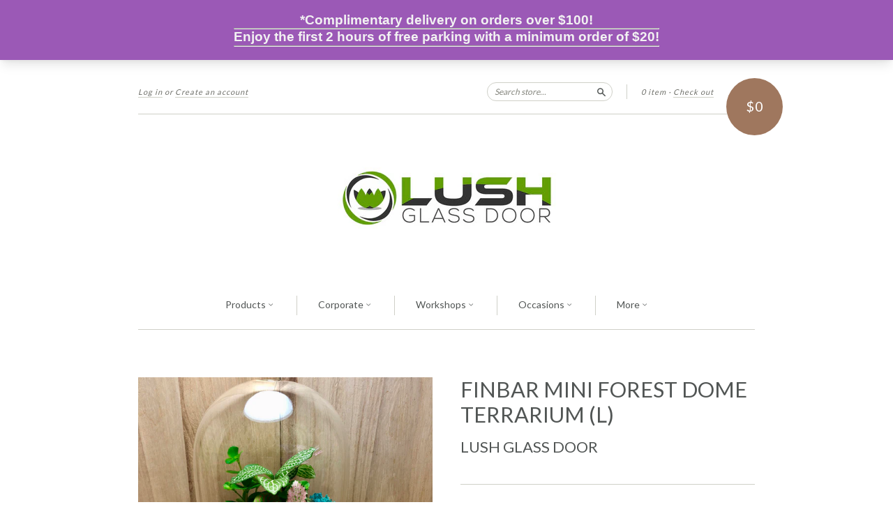

--- FILE ---
content_type: text/html; charset=utf-8
request_url: https://www.lushglassdoor.com/collections/house-warming-gifts/products/finbar-mini-forest-dome-terrarium-l
body_size: 30494
content:
<!doctype html>
<!--[if lt IE 7]> <html class="no-touch no-js lt-ie9 lt-ie8 lt-ie7" lang="en"> <![endif]-->
<!--[if IE 7]> <html class="no-touch no-js lt-ie9 lt-ie8" lang="en"> <![endif]-->
<!--[if IE 8]> <html class="no-touch no-js lt-ie9" lang="en"> <![endif]-->
<!--[if IE 9]> <html class="ie9 no-touch no-js"> <![endif]-->
<!--[if (gt IE 9)|!(IE)]><!--> <html class="no-touch no-js"> <!--<![endif]-->

<head>
  <meta name="google-site-verification" content="gdJz0plxYx2yQQqH5ja9_CU62qxVgMXZOpfRJFlhMwo" />
  <meta charset="UTF-8">
  <meta http-equiv='X-UA-Compatible' content='IE=edge,chrome=1'>
  <link rel="shortcut icon" type="image/png" href="//www.lushglassdoor.com/cdn/shop/t/5/assets/favicon.png?v=1143">

  <title>
    Finbar Mini Forest Dome Terrarium (L) Created by Lush Glass Door, Singapore&#39;s Terrarium One Stop Online Shop - Dome Terrarium 3
  </title>

  
  <meta name="description" content="Finbar Mini Forest Dome Terrarium (L) , a mini garden in a glass. Add some green to your home and office. Visit Lush Glass Door, Singapore&#39;s Terrarium One Stop Online Shop, for more choices.">
  

  <link rel="canonical" href="https://www.lushglassdoor.com/products/finbar-mini-forest-dome-terrarium-l">
  <meta name="viewport" content="width=device-width,initial-scale=1">

  

  <meta property="og:type" content="product">
  <meta property="og:title" content="Finbar Mini Forest Dome Terrarium (L)">
  
  <meta property="og:image" content="http://www.lushglassdoor.com/cdn/shop/products/unnamed_7_4d67bc69-e38e-4b50-a937-6fb61f992799_grande.jpg?v=1511060180">
  <meta property="og:image:secure_url" content="https://www.lushglassdoor.com/cdn/shop/products/unnamed_7_4d67bc69-e38e-4b50-a937-6fb61f992799_grande.jpg?v=1511060180">
  
  <meta property="og:price:amount" content="89.00">
  <meta property="og:price:currency" content="SGD">


  <meta property="og:description" content="Finbar Mini Forest Dome Terrarium (L) , a mini garden in a glass. Add some green to your home and office. Visit Lush Glass Door, Singapore&#39;s Terrarium One Stop Online Shop, for more choices.">

  <meta property="og:url" content="https://www.lushglassdoor.com/products/finbar-mini-forest-dome-terrarium-l">
  <meta property="og:site_name" content="Lush Glass Door">

  


  <meta name="twitter:card" content="product">
  <meta name="twitter:title" content="Finbar Mini Forest Dome Terrarium (L)">
  <meta name="twitter:description" content="Finbar Mini Forest Dome Terrarium (L)The plant breed is subjected to availability and if out of stock, we will replace with the next suitable breed and the overall setting will remainGlas...">
  <meta name="twitter:image" content="http://www.lushglassdoor.com/cdn/shop/products/unnamed_7_4d67bc69-e38e-4b50-a937-6fb61f992799_large.jpg?v=1511060180">
  <meta name="twitter:label1" content="PRICE">
  <meta name="twitter:data1" content="$89.00 SGD">
  <meta name="twitter:label2" content="VENDOR">
  <meta name="twitter:data2" content="Lush Glass Door">




  <link href="//www.lushglassdoor.com/cdn/shop/t/5/assets/style.scss.css?v=173878514931126726651748583207" rel="stylesheet" type="text/css" media="all" />

  <script>window.performance && window.performance.mark && window.performance.mark('shopify.content_for_header.start');</script><meta id="shopify-digital-wallet" name="shopify-digital-wallet" content="/3164177/digital_wallets/dialog">
<link rel="alternate" type="application/json+oembed" href="https://www.lushglassdoor.com/products/finbar-mini-forest-dome-terrarium-l.oembed">
<script async="async" src="/checkouts/internal/preloads.js?locale=en-SG"></script>
<script id="shopify-features" type="application/json">{"accessToken":"1e1d15ab2d1a86918f51cb5337e1ac87","betas":["rich-media-storefront-analytics"],"domain":"www.lushglassdoor.com","predictiveSearch":true,"shopId":3164177,"locale":"en"}</script>
<script>var Shopify = Shopify || {};
Shopify.shop = "plusaddiction.myshopify.com";
Shopify.locale = "en";
Shopify.currency = {"active":"SGD","rate":"1.0"};
Shopify.country = "SG";
Shopify.theme = {"name":"New Standard","id":9444748,"schema_name":null,"schema_version":null,"theme_store_id":429,"role":"main"};
Shopify.theme.handle = "null";
Shopify.theme.style = {"id":null,"handle":null};
Shopify.cdnHost = "www.lushglassdoor.com/cdn";
Shopify.routes = Shopify.routes || {};
Shopify.routes.root = "/";</script>
<script type="module">!function(o){(o.Shopify=o.Shopify||{}).modules=!0}(window);</script>
<script>!function(o){function n(){var o=[];function n(){o.push(Array.prototype.slice.apply(arguments))}return n.q=o,n}var t=o.Shopify=o.Shopify||{};t.loadFeatures=n(),t.autoloadFeatures=n()}(window);</script>
<script id="shop-js-analytics" type="application/json">{"pageType":"product"}</script>
<script defer="defer" async type="module" src="//www.lushglassdoor.com/cdn/shopifycloud/shop-js/modules/v2/client.init-shop-cart-sync_BT-GjEfc.en.esm.js"></script>
<script defer="defer" async type="module" src="//www.lushglassdoor.com/cdn/shopifycloud/shop-js/modules/v2/chunk.common_D58fp_Oc.esm.js"></script>
<script defer="defer" async type="module" src="//www.lushglassdoor.com/cdn/shopifycloud/shop-js/modules/v2/chunk.modal_xMitdFEc.esm.js"></script>
<script type="module">
  await import("//www.lushglassdoor.com/cdn/shopifycloud/shop-js/modules/v2/client.init-shop-cart-sync_BT-GjEfc.en.esm.js");
await import("//www.lushglassdoor.com/cdn/shopifycloud/shop-js/modules/v2/chunk.common_D58fp_Oc.esm.js");
await import("//www.lushglassdoor.com/cdn/shopifycloud/shop-js/modules/v2/chunk.modal_xMitdFEc.esm.js");

  window.Shopify.SignInWithShop?.initShopCartSync?.({"fedCMEnabled":true,"windoidEnabled":true});

</script>
<script>(function() {
  var isLoaded = false;
  function asyncLoad() {
    if (isLoaded) return;
    isLoaded = true;
    var urls = ["\/\/code.tidio.co\/7lulxiyv95chgld6ondk07bhxpmxocog.js?shop=plusaddiction.myshopify.com","https:\/\/cdn.s3.pop-convert.com\/pcjs.production.min.js?unique_id=plusaddiction.myshopify.com\u0026shop=plusaddiction.myshopify.com","https:\/\/script.pop-convert.com\/new-micro\/production.pc.min.js?unique_id=plusaddiction.myshopify.com\u0026shop=plusaddiction.myshopify.com"];
    for (var i = 0; i < urls.length; i++) {
      var s = document.createElement('script');
      s.type = 'text/javascript';
      s.async = true;
      s.src = urls[i];
      var x = document.getElementsByTagName('script')[0];
      x.parentNode.insertBefore(s, x);
    }
  };
  if(window.attachEvent) {
    window.attachEvent('onload', asyncLoad);
  } else {
    window.addEventListener('load', asyncLoad, false);
  }
})();</script>
<script id="__st">var __st={"a":3164177,"offset":28800,"reqid":"b5a59f6c-89e7-4145-86fc-b9d4e1eaafe0-1769067248","pageurl":"www.lushglassdoor.com\/collections\/house-warming-gifts\/products\/finbar-mini-forest-dome-terrarium-l","u":"24670b580831","p":"product","rtyp":"product","rid":387180560407};</script>
<script>window.ShopifyPaypalV4VisibilityTracking = true;</script>
<script id="captcha-bootstrap">!function(){'use strict';const t='contact',e='account',n='new_comment',o=[[t,t],['blogs',n],['comments',n],[t,'customer']],c=[[e,'customer_login'],[e,'guest_login'],[e,'recover_customer_password'],[e,'create_customer']],r=t=>t.map((([t,e])=>`form[action*='/${t}']:not([data-nocaptcha='true']) input[name='form_type'][value='${e}']`)).join(','),a=t=>()=>t?[...document.querySelectorAll(t)].map((t=>t.form)):[];function s(){const t=[...o],e=r(t);return a(e)}const i='password',u='form_key',d=['recaptcha-v3-token','g-recaptcha-response','h-captcha-response',i],f=()=>{try{return window.sessionStorage}catch{return}},m='__shopify_v',_=t=>t.elements[u];function p(t,e,n=!1){try{const o=window.sessionStorage,c=JSON.parse(o.getItem(e)),{data:r}=function(t){const{data:e,action:n}=t;return t[m]||n?{data:e,action:n}:{data:t,action:n}}(c);for(const[e,n]of Object.entries(r))t.elements[e]&&(t.elements[e].value=n);n&&o.removeItem(e)}catch(o){console.error('form repopulation failed',{error:o})}}const l='form_type',E='cptcha';function T(t){t.dataset[E]=!0}const w=window,h=w.document,L='Shopify',v='ce_forms',y='captcha';let A=!1;((t,e)=>{const n=(g='f06e6c50-85a8-45c8-87d0-21a2b65856fe',I='https://cdn.shopify.com/shopifycloud/storefront-forms-hcaptcha/ce_storefront_forms_captcha_hcaptcha.v1.5.2.iife.js',D={infoText:'Protected by hCaptcha',privacyText:'Privacy',termsText:'Terms'},(t,e,n)=>{const o=w[L][v],c=o.bindForm;if(c)return c(t,g,e,D).then(n);var r;o.q.push([[t,g,e,D],n]),r=I,A||(h.body.append(Object.assign(h.createElement('script'),{id:'captcha-provider',async:!0,src:r})),A=!0)});var g,I,D;w[L]=w[L]||{},w[L][v]=w[L][v]||{},w[L][v].q=[],w[L][y]=w[L][y]||{},w[L][y].protect=function(t,e){n(t,void 0,e),T(t)},Object.freeze(w[L][y]),function(t,e,n,w,h,L){const[v,y,A,g]=function(t,e,n){const i=e?o:[],u=t?c:[],d=[...i,...u],f=r(d),m=r(i),_=r(d.filter((([t,e])=>n.includes(e))));return[a(f),a(m),a(_),s()]}(w,h,L),I=t=>{const e=t.target;return e instanceof HTMLFormElement?e:e&&e.form},D=t=>v().includes(t);t.addEventListener('submit',(t=>{const e=I(t);if(!e)return;const n=D(e)&&!e.dataset.hcaptchaBound&&!e.dataset.recaptchaBound,o=_(e),c=g().includes(e)&&(!o||!o.value);(n||c)&&t.preventDefault(),c&&!n&&(function(t){try{if(!f())return;!function(t){const e=f();if(!e)return;const n=_(t);if(!n)return;const o=n.value;o&&e.removeItem(o)}(t);const e=Array.from(Array(32),(()=>Math.random().toString(36)[2])).join('');!function(t,e){_(t)||t.append(Object.assign(document.createElement('input'),{type:'hidden',name:u})),t.elements[u].value=e}(t,e),function(t,e){const n=f();if(!n)return;const o=[...t.querySelectorAll(`input[type='${i}']`)].map((({name:t})=>t)),c=[...d,...o],r={};for(const[a,s]of new FormData(t).entries())c.includes(a)||(r[a]=s);n.setItem(e,JSON.stringify({[m]:1,action:t.action,data:r}))}(t,e)}catch(e){console.error('failed to persist form',e)}}(e),e.submit())}));const S=(t,e)=>{t&&!t.dataset[E]&&(n(t,e.some((e=>e===t))),T(t))};for(const o of['focusin','change'])t.addEventListener(o,(t=>{const e=I(t);D(e)&&S(e,y())}));const B=e.get('form_key'),M=e.get(l),P=B&&M;t.addEventListener('DOMContentLoaded',(()=>{const t=y();if(P)for(const e of t)e.elements[l].value===M&&p(e,B);[...new Set([...A(),...v().filter((t=>'true'===t.dataset.shopifyCaptcha))])].forEach((e=>S(e,t)))}))}(h,new URLSearchParams(w.location.search),n,t,e,['guest_login'])})(!0,!0)}();</script>
<script integrity="sha256-4kQ18oKyAcykRKYeNunJcIwy7WH5gtpwJnB7kiuLZ1E=" data-source-attribution="shopify.loadfeatures" defer="defer" src="//www.lushglassdoor.com/cdn/shopifycloud/storefront/assets/storefront/load_feature-a0a9edcb.js" crossorigin="anonymous"></script>
<script data-source-attribution="shopify.dynamic_checkout.dynamic.init">var Shopify=Shopify||{};Shopify.PaymentButton=Shopify.PaymentButton||{isStorefrontPortableWallets:!0,init:function(){window.Shopify.PaymentButton.init=function(){};var t=document.createElement("script");t.src="https://www.lushglassdoor.com/cdn/shopifycloud/portable-wallets/latest/portable-wallets.en.js",t.type="module",document.head.appendChild(t)}};
</script>
<script data-source-attribution="shopify.dynamic_checkout.buyer_consent">
  function portableWalletsHideBuyerConsent(e){var t=document.getElementById("shopify-buyer-consent"),n=document.getElementById("shopify-subscription-policy-button");t&&n&&(t.classList.add("hidden"),t.setAttribute("aria-hidden","true"),n.removeEventListener("click",e))}function portableWalletsShowBuyerConsent(e){var t=document.getElementById("shopify-buyer-consent"),n=document.getElementById("shopify-subscription-policy-button");t&&n&&(t.classList.remove("hidden"),t.removeAttribute("aria-hidden"),n.addEventListener("click",e))}window.Shopify?.PaymentButton&&(window.Shopify.PaymentButton.hideBuyerConsent=portableWalletsHideBuyerConsent,window.Shopify.PaymentButton.showBuyerConsent=portableWalletsShowBuyerConsent);
</script>
<script data-source-attribution="shopify.dynamic_checkout.cart.bootstrap">document.addEventListener("DOMContentLoaded",(function(){function t(){return document.querySelector("shopify-accelerated-checkout-cart, shopify-accelerated-checkout")}if(t())Shopify.PaymentButton.init();else{new MutationObserver((function(e,n){t()&&(Shopify.PaymentButton.init(),n.disconnect())})).observe(document.body,{childList:!0,subtree:!0})}}));
</script>
<script id='scb4127' type='text/javascript' async='' src='https://www.lushglassdoor.com/cdn/shopifycloud/privacy-banner/storefront-banner.js'></script>
<script>window.performance && window.performance.mark && window.performance.mark('shopify.content_for_header.end');</script>

  

<!--[if lt IE 9]>
<script src="//html5shiv.googlecode.com/svn/trunk/html5.js" type="text/javascript"></script>
<script src="//www.lushglassdoor.com/cdn/shop/t/5/assets/respond.min.js?v=52248677837542619231420776942" type="text/javascript"></script>
<link href="//www.lushglassdoor.com/cdn/shop/t/5/assets/respond-proxy.html" id="respond-proxy" rel="respond-proxy" />
<link href="//www.lushglassdoor.com/search?q=92057be463d73bc0a027db87c5b15456" id="respond-redirect" rel="respond-redirect" />
<script src="//www.lushglassdoor.com/search?q=92057be463d73bc0a027db87c5b15456" type="text/javascript"></script>
<![endif]-->
<!--[if lt IE 8]>
<script src="//www.lushglassdoor.com/cdn/shop/t/5/assets/json2.js?v=154133857350868653501420776942" type="text/javascript"></script>
<![endif]-->



  
  
  
  <link href="//fonts.googleapis.com/css?family=Lato:400,700" rel="stylesheet" type="text/css" media="all" />


  


  


  



  <script src="//ajax.googleapis.com/ajax/libs/jquery/1.11.0/jquery.min.js" type="text/javascript"></script>
  <script src="//www.lushglassdoor.com/cdn/shop/t/5/assets/modernizr.min.js?v=26620055551102246001420776942" type="text/javascript"></script>

  

<script src="https://cdn.shopify.com/extensions/019bb70a-be4d-7746-91c7-30714bd9d014/node-app-147/assets/bookeasy-widget.js" type="text/javascript" defer="defer"></script>
<link href="https://monorail-edge.shopifysvc.com" rel="dns-prefetch">
<script>(function(){if ("sendBeacon" in navigator && "performance" in window) {try {var session_token_from_headers = performance.getEntriesByType('navigation')[0].serverTiming.find(x => x.name == '_s').description;} catch {var session_token_from_headers = undefined;}var session_cookie_matches = document.cookie.match(/_shopify_s=([^;]*)/);var session_token_from_cookie = session_cookie_matches && session_cookie_matches.length === 2 ? session_cookie_matches[1] : "";var session_token = session_token_from_headers || session_token_from_cookie || "";function handle_abandonment_event(e) {var entries = performance.getEntries().filter(function(entry) {return /monorail-edge.shopifysvc.com/.test(entry.name);});if (!window.abandonment_tracked && entries.length === 0) {window.abandonment_tracked = true;var currentMs = Date.now();var navigation_start = performance.timing.navigationStart;var payload = {shop_id: 3164177,url: window.location.href,navigation_start,duration: currentMs - navigation_start,session_token,page_type: "product"};window.navigator.sendBeacon("https://monorail-edge.shopifysvc.com/v1/produce", JSON.stringify({schema_id: "online_store_buyer_site_abandonment/1.1",payload: payload,metadata: {event_created_at_ms: currentMs,event_sent_at_ms: currentMs}}));}}window.addEventListener('pagehide', handle_abandonment_event);}}());</script>
<script id="web-pixels-manager-setup">(function e(e,d,r,n,o){if(void 0===o&&(o={}),!Boolean(null===(a=null===(i=window.Shopify)||void 0===i?void 0:i.analytics)||void 0===a?void 0:a.replayQueue)){var i,a;window.Shopify=window.Shopify||{};var t=window.Shopify;t.analytics=t.analytics||{};var s=t.analytics;s.replayQueue=[],s.publish=function(e,d,r){return s.replayQueue.push([e,d,r]),!0};try{self.performance.mark("wpm:start")}catch(e){}var l=function(){var e={modern:/Edge?\/(1{2}[4-9]|1[2-9]\d|[2-9]\d{2}|\d{4,})\.\d+(\.\d+|)|Firefox\/(1{2}[4-9]|1[2-9]\d|[2-9]\d{2}|\d{4,})\.\d+(\.\d+|)|Chrom(ium|e)\/(9{2}|\d{3,})\.\d+(\.\d+|)|(Maci|X1{2}).+ Version\/(15\.\d+|(1[6-9]|[2-9]\d|\d{3,})\.\d+)([,.]\d+|)( \(\w+\)|)( Mobile\/\w+|) Safari\/|Chrome.+OPR\/(9{2}|\d{3,})\.\d+\.\d+|(CPU[ +]OS|iPhone[ +]OS|CPU[ +]iPhone|CPU IPhone OS|CPU iPad OS)[ +]+(15[._]\d+|(1[6-9]|[2-9]\d|\d{3,})[._]\d+)([._]\d+|)|Android:?[ /-](13[3-9]|1[4-9]\d|[2-9]\d{2}|\d{4,})(\.\d+|)(\.\d+|)|Android.+Firefox\/(13[5-9]|1[4-9]\d|[2-9]\d{2}|\d{4,})\.\d+(\.\d+|)|Android.+Chrom(ium|e)\/(13[3-9]|1[4-9]\d|[2-9]\d{2}|\d{4,})\.\d+(\.\d+|)|SamsungBrowser\/([2-9]\d|\d{3,})\.\d+/,legacy:/Edge?\/(1[6-9]|[2-9]\d|\d{3,})\.\d+(\.\d+|)|Firefox\/(5[4-9]|[6-9]\d|\d{3,})\.\d+(\.\d+|)|Chrom(ium|e)\/(5[1-9]|[6-9]\d|\d{3,})\.\d+(\.\d+|)([\d.]+$|.*Safari\/(?![\d.]+ Edge\/[\d.]+$))|(Maci|X1{2}).+ Version\/(10\.\d+|(1[1-9]|[2-9]\d|\d{3,})\.\d+)([,.]\d+|)( \(\w+\)|)( Mobile\/\w+|) Safari\/|Chrome.+OPR\/(3[89]|[4-9]\d|\d{3,})\.\d+\.\d+|(CPU[ +]OS|iPhone[ +]OS|CPU[ +]iPhone|CPU IPhone OS|CPU iPad OS)[ +]+(10[._]\d+|(1[1-9]|[2-9]\d|\d{3,})[._]\d+)([._]\d+|)|Android:?[ /-](13[3-9]|1[4-9]\d|[2-9]\d{2}|\d{4,})(\.\d+|)(\.\d+|)|Mobile Safari.+OPR\/([89]\d|\d{3,})\.\d+\.\d+|Android.+Firefox\/(13[5-9]|1[4-9]\d|[2-9]\d{2}|\d{4,})\.\d+(\.\d+|)|Android.+Chrom(ium|e)\/(13[3-9]|1[4-9]\d|[2-9]\d{2}|\d{4,})\.\d+(\.\d+|)|Android.+(UC? ?Browser|UCWEB|U3)[ /]?(15\.([5-9]|\d{2,})|(1[6-9]|[2-9]\d|\d{3,})\.\d+)\.\d+|SamsungBrowser\/(5\.\d+|([6-9]|\d{2,})\.\d+)|Android.+MQ{2}Browser\/(14(\.(9|\d{2,})|)|(1[5-9]|[2-9]\d|\d{3,})(\.\d+|))(\.\d+|)|K[Aa][Ii]OS\/(3\.\d+|([4-9]|\d{2,})\.\d+)(\.\d+|)/},d=e.modern,r=e.legacy,n=navigator.userAgent;return n.match(d)?"modern":n.match(r)?"legacy":"unknown"}(),u="modern"===l?"modern":"legacy",c=(null!=n?n:{modern:"",legacy:""})[u],f=function(e){return[e.baseUrl,"/wpm","/b",e.hashVersion,"modern"===e.buildTarget?"m":"l",".js"].join("")}({baseUrl:d,hashVersion:r,buildTarget:u}),m=function(e){var d=e.version,r=e.bundleTarget,n=e.surface,o=e.pageUrl,i=e.monorailEndpoint;return{emit:function(e){var a=e.status,t=e.errorMsg,s=(new Date).getTime(),l=JSON.stringify({metadata:{event_sent_at_ms:s},events:[{schema_id:"web_pixels_manager_load/3.1",payload:{version:d,bundle_target:r,page_url:o,status:a,surface:n,error_msg:t},metadata:{event_created_at_ms:s}}]});if(!i)return console&&console.warn&&console.warn("[Web Pixels Manager] No Monorail endpoint provided, skipping logging."),!1;try{return self.navigator.sendBeacon.bind(self.navigator)(i,l)}catch(e){}var u=new XMLHttpRequest;try{return u.open("POST",i,!0),u.setRequestHeader("Content-Type","text/plain"),u.send(l),!0}catch(e){return console&&console.warn&&console.warn("[Web Pixels Manager] Got an unhandled error while logging to Monorail."),!1}}}}({version:r,bundleTarget:l,surface:e.surface,pageUrl:self.location.href,monorailEndpoint:e.monorailEndpoint});try{o.browserTarget=l,function(e){var d=e.src,r=e.async,n=void 0===r||r,o=e.onload,i=e.onerror,a=e.sri,t=e.scriptDataAttributes,s=void 0===t?{}:t,l=document.createElement("script"),u=document.querySelector("head"),c=document.querySelector("body");if(l.async=n,l.src=d,a&&(l.integrity=a,l.crossOrigin="anonymous"),s)for(var f in s)if(Object.prototype.hasOwnProperty.call(s,f))try{l.dataset[f]=s[f]}catch(e){}if(o&&l.addEventListener("load",o),i&&l.addEventListener("error",i),u)u.appendChild(l);else{if(!c)throw new Error("Did not find a head or body element to append the script");c.appendChild(l)}}({src:f,async:!0,onload:function(){if(!function(){var e,d;return Boolean(null===(d=null===(e=window.Shopify)||void 0===e?void 0:e.analytics)||void 0===d?void 0:d.initialized)}()){var d=window.webPixelsManager.init(e)||void 0;if(d){var r=window.Shopify.analytics;r.replayQueue.forEach((function(e){var r=e[0],n=e[1],o=e[2];d.publishCustomEvent(r,n,o)})),r.replayQueue=[],r.publish=d.publishCustomEvent,r.visitor=d.visitor,r.initialized=!0}}},onerror:function(){return m.emit({status:"failed",errorMsg:"".concat(f," has failed to load")})},sri:function(e){var d=/^sha384-[A-Za-z0-9+/=]+$/;return"string"==typeof e&&d.test(e)}(c)?c:"",scriptDataAttributes:o}),m.emit({status:"loading"})}catch(e){m.emit({status:"failed",errorMsg:(null==e?void 0:e.message)||"Unknown error"})}}})({shopId: 3164177,storefrontBaseUrl: "https://www.lushglassdoor.com",extensionsBaseUrl: "https://extensions.shopifycdn.com/cdn/shopifycloud/web-pixels-manager",monorailEndpoint: "https://monorail-edge.shopifysvc.com/unstable/produce_batch",surface: "storefront-renderer",enabledBetaFlags: ["2dca8a86"],webPixelsConfigList: [{"id":"303202611","configuration":"{\"pixel_id\":\"1681873465529963\",\"pixel_type\":\"facebook_pixel\",\"metaapp_system_user_token\":\"-\"}","eventPayloadVersion":"v1","runtimeContext":"OPEN","scriptVersion":"ca16bc87fe92b6042fbaa3acc2fbdaa6","type":"APP","apiClientId":2329312,"privacyPurposes":["ANALYTICS","MARKETING","SALE_OF_DATA"],"dataSharingAdjustments":{"protectedCustomerApprovalScopes":["read_customer_address","read_customer_email","read_customer_name","read_customer_personal_data","read_customer_phone"]}},{"id":"144146739","eventPayloadVersion":"v1","runtimeContext":"LAX","scriptVersion":"1","type":"CUSTOM","privacyPurposes":["ANALYTICS"],"name":"Google Analytics tag (migrated)"},{"id":"shopify-app-pixel","configuration":"{}","eventPayloadVersion":"v1","runtimeContext":"STRICT","scriptVersion":"0450","apiClientId":"shopify-pixel","type":"APP","privacyPurposes":["ANALYTICS","MARKETING"]},{"id":"shopify-custom-pixel","eventPayloadVersion":"v1","runtimeContext":"LAX","scriptVersion":"0450","apiClientId":"shopify-pixel","type":"CUSTOM","privacyPurposes":["ANALYTICS","MARKETING"]}],isMerchantRequest: false,initData: {"shop":{"name":"Lush Glass Door","paymentSettings":{"currencyCode":"SGD"},"myshopifyDomain":"plusaddiction.myshopify.com","countryCode":"SG","storefrontUrl":"https:\/\/www.lushglassdoor.com"},"customer":null,"cart":null,"checkout":null,"productVariants":[{"price":{"amount":89.0,"currencyCode":"SGD"},"product":{"title":"Finbar Mini Forest Dome Terrarium (L)","vendor":"Lush Glass Door","id":"387180560407","untranslatedTitle":"Finbar Mini Forest Dome Terrarium (L)","url":"\/products\/finbar-mini-forest-dome-terrarium-l","type":"Dome Terrariums"},"id":"3366773391383","image":{"src":"\/\/www.lushglassdoor.com\/cdn\/shop\/products\/unnamed_7_4d67bc69-e38e-4b50-a937-6fb61f992799.jpg?v=1511060180"},"sku":"","title":"Default Title","untranslatedTitle":"Default Title"}],"purchasingCompany":null},},"https://www.lushglassdoor.com/cdn","fcfee988w5aeb613cpc8e4bc33m6693e112",{"modern":"","legacy":""},{"shopId":"3164177","storefrontBaseUrl":"https:\/\/www.lushglassdoor.com","extensionBaseUrl":"https:\/\/extensions.shopifycdn.com\/cdn\/shopifycloud\/web-pixels-manager","surface":"storefront-renderer","enabledBetaFlags":"[\"2dca8a86\"]","isMerchantRequest":"false","hashVersion":"fcfee988w5aeb613cpc8e4bc33m6693e112","publish":"custom","events":"[[\"page_viewed\",{}],[\"product_viewed\",{\"productVariant\":{\"price\":{\"amount\":89.0,\"currencyCode\":\"SGD\"},\"product\":{\"title\":\"Finbar Mini Forest Dome Terrarium (L)\",\"vendor\":\"Lush Glass Door\",\"id\":\"387180560407\",\"untranslatedTitle\":\"Finbar Mini Forest Dome Terrarium (L)\",\"url\":\"\/products\/finbar-mini-forest-dome-terrarium-l\",\"type\":\"Dome Terrariums\"},\"id\":\"3366773391383\",\"image\":{\"src\":\"\/\/www.lushglassdoor.com\/cdn\/shop\/products\/unnamed_7_4d67bc69-e38e-4b50-a937-6fb61f992799.jpg?v=1511060180\"},\"sku\":\"\",\"title\":\"Default Title\",\"untranslatedTitle\":\"Default Title\"}}]]"});</script><script>
  window.ShopifyAnalytics = window.ShopifyAnalytics || {};
  window.ShopifyAnalytics.meta = window.ShopifyAnalytics.meta || {};
  window.ShopifyAnalytics.meta.currency = 'SGD';
  var meta = {"product":{"id":387180560407,"gid":"gid:\/\/shopify\/Product\/387180560407","vendor":"Lush Glass Door","type":"Dome Terrariums","handle":"finbar-mini-forest-dome-terrarium-l","variants":[{"id":3366773391383,"price":8900,"name":"Finbar Mini Forest Dome Terrarium (L)","public_title":null,"sku":""}],"remote":false},"page":{"pageType":"product","resourceType":"product","resourceId":387180560407,"requestId":"b5a59f6c-89e7-4145-86fc-b9d4e1eaafe0-1769067248"}};
  for (var attr in meta) {
    window.ShopifyAnalytics.meta[attr] = meta[attr];
  }
</script>
<script class="analytics">
  (function () {
    var customDocumentWrite = function(content) {
      var jquery = null;

      if (window.jQuery) {
        jquery = window.jQuery;
      } else if (window.Checkout && window.Checkout.$) {
        jquery = window.Checkout.$;
      }

      if (jquery) {
        jquery('body').append(content);
      }
    };

    var hasLoggedConversion = function(token) {
      if (token) {
        return document.cookie.indexOf('loggedConversion=' + token) !== -1;
      }
      return false;
    }

    var setCookieIfConversion = function(token) {
      if (token) {
        var twoMonthsFromNow = new Date(Date.now());
        twoMonthsFromNow.setMonth(twoMonthsFromNow.getMonth() + 2);

        document.cookie = 'loggedConversion=' + token + '; expires=' + twoMonthsFromNow;
      }
    }

    var trekkie = window.ShopifyAnalytics.lib = window.trekkie = window.trekkie || [];
    if (trekkie.integrations) {
      return;
    }
    trekkie.methods = [
      'identify',
      'page',
      'ready',
      'track',
      'trackForm',
      'trackLink'
    ];
    trekkie.factory = function(method) {
      return function() {
        var args = Array.prototype.slice.call(arguments);
        args.unshift(method);
        trekkie.push(args);
        return trekkie;
      };
    };
    for (var i = 0; i < trekkie.methods.length; i++) {
      var key = trekkie.methods[i];
      trekkie[key] = trekkie.factory(key);
    }
    trekkie.load = function(config) {
      trekkie.config = config || {};
      trekkie.config.initialDocumentCookie = document.cookie;
      var first = document.getElementsByTagName('script')[0];
      var script = document.createElement('script');
      script.type = 'text/javascript';
      script.onerror = function(e) {
        var scriptFallback = document.createElement('script');
        scriptFallback.type = 'text/javascript';
        scriptFallback.onerror = function(error) {
                var Monorail = {
      produce: function produce(monorailDomain, schemaId, payload) {
        var currentMs = new Date().getTime();
        var event = {
          schema_id: schemaId,
          payload: payload,
          metadata: {
            event_created_at_ms: currentMs,
            event_sent_at_ms: currentMs
          }
        };
        return Monorail.sendRequest("https://" + monorailDomain + "/v1/produce", JSON.stringify(event));
      },
      sendRequest: function sendRequest(endpointUrl, payload) {
        // Try the sendBeacon API
        if (window && window.navigator && typeof window.navigator.sendBeacon === 'function' && typeof window.Blob === 'function' && !Monorail.isIos12()) {
          var blobData = new window.Blob([payload], {
            type: 'text/plain'
          });

          if (window.navigator.sendBeacon(endpointUrl, blobData)) {
            return true;
          } // sendBeacon was not successful

        } // XHR beacon

        var xhr = new XMLHttpRequest();

        try {
          xhr.open('POST', endpointUrl);
          xhr.setRequestHeader('Content-Type', 'text/plain');
          xhr.send(payload);
        } catch (e) {
          console.log(e);
        }

        return false;
      },
      isIos12: function isIos12() {
        return window.navigator.userAgent.lastIndexOf('iPhone; CPU iPhone OS 12_') !== -1 || window.navigator.userAgent.lastIndexOf('iPad; CPU OS 12_') !== -1;
      }
    };
    Monorail.produce('monorail-edge.shopifysvc.com',
      'trekkie_storefront_load_errors/1.1',
      {shop_id: 3164177,
      theme_id: 9444748,
      app_name: "storefront",
      context_url: window.location.href,
      source_url: "//www.lushglassdoor.com/cdn/s/trekkie.storefront.1bbfab421998800ff09850b62e84b8915387986d.min.js"});

        };
        scriptFallback.async = true;
        scriptFallback.src = '//www.lushglassdoor.com/cdn/s/trekkie.storefront.1bbfab421998800ff09850b62e84b8915387986d.min.js';
        first.parentNode.insertBefore(scriptFallback, first);
      };
      script.async = true;
      script.src = '//www.lushglassdoor.com/cdn/s/trekkie.storefront.1bbfab421998800ff09850b62e84b8915387986d.min.js';
      first.parentNode.insertBefore(script, first);
    };
    trekkie.load(
      {"Trekkie":{"appName":"storefront","development":false,"defaultAttributes":{"shopId":3164177,"isMerchantRequest":null,"themeId":9444748,"themeCityHash":"12925847548972634700","contentLanguage":"en","currency":"SGD","eventMetadataId":"ad6bdce5-bfbd-478a-bc50-393ef065f152"},"isServerSideCookieWritingEnabled":true,"monorailRegion":"shop_domain","enabledBetaFlags":["65f19447"]},"Session Attribution":{},"S2S":{"facebookCapiEnabled":true,"source":"trekkie-storefront-renderer","apiClientId":580111}}
    );

    var loaded = false;
    trekkie.ready(function() {
      if (loaded) return;
      loaded = true;

      window.ShopifyAnalytics.lib = window.trekkie;

      var originalDocumentWrite = document.write;
      document.write = customDocumentWrite;
      try { window.ShopifyAnalytics.merchantGoogleAnalytics.call(this); } catch(error) {};
      document.write = originalDocumentWrite;

      window.ShopifyAnalytics.lib.page(null,{"pageType":"product","resourceType":"product","resourceId":387180560407,"requestId":"b5a59f6c-89e7-4145-86fc-b9d4e1eaafe0-1769067248","shopifyEmitted":true});

      var match = window.location.pathname.match(/checkouts\/(.+)\/(thank_you|post_purchase)/)
      var token = match? match[1]: undefined;
      if (!hasLoggedConversion(token)) {
        setCookieIfConversion(token);
        window.ShopifyAnalytics.lib.track("Viewed Product",{"currency":"SGD","variantId":3366773391383,"productId":387180560407,"productGid":"gid:\/\/shopify\/Product\/387180560407","name":"Finbar Mini Forest Dome Terrarium (L)","price":"89.00","sku":"","brand":"Lush Glass Door","variant":null,"category":"Dome Terrariums","nonInteraction":true,"remote":false},undefined,undefined,{"shopifyEmitted":true});
      window.ShopifyAnalytics.lib.track("monorail:\/\/trekkie_storefront_viewed_product\/1.1",{"currency":"SGD","variantId":3366773391383,"productId":387180560407,"productGid":"gid:\/\/shopify\/Product\/387180560407","name":"Finbar Mini Forest Dome Terrarium (L)","price":"89.00","sku":"","brand":"Lush Glass Door","variant":null,"category":"Dome Terrariums","nonInteraction":true,"remote":false,"referer":"https:\/\/www.lushglassdoor.com\/collections\/house-warming-gifts\/products\/finbar-mini-forest-dome-terrarium-l"});
      }
    });


        var eventsListenerScript = document.createElement('script');
        eventsListenerScript.async = true;
        eventsListenerScript.src = "//www.lushglassdoor.com/cdn/shopifycloud/storefront/assets/shop_events_listener-3da45d37.js";
        document.getElementsByTagName('head')[0].appendChild(eventsListenerScript);

})();</script>
  <script>
  if (!window.ga || (window.ga && typeof window.ga !== 'function')) {
    window.ga = function ga() {
      (window.ga.q = window.ga.q || []).push(arguments);
      if (window.Shopify && window.Shopify.analytics && typeof window.Shopify.analytics.publish === 'function') {
        window.Shopify.analytics.publish("ga_stub_called", {}, {sendTo: "google_osp_migration"});
      }
      console.error("Shopify's Google Analytics stub called with:", Array.from(arguments), "\nSee https://help.shopify.com/manual/promoting-marketing/pixels/pixel-migration#google for more information.");
    };
    if (window.Shopify && window.Shopify.analytics && typeof window.Shopify.analytics.publish === 'function') {
      window.Shopify.analytics.publish("ga_stub_initialized", {}, {sendTo: "google_osp_migration"});
    }
  }
</script>
<script
  defer
  src="https://www.lushglassdoor.com/cdn/shopifycloud/perf-kit/shopify-perf-kit-3.0.4.min.js"
  data-application="storefront-renderer"
  data-shop-id="3164177"
  data-render-region="gcp-us-central1"
  data-page-type="product"
  data-theme-instance-id="9444748"
  data-theme-name=""
  data-theme-version=""
  data-monorail-region="shop_domain"
  data-resource-timing-sampling-rate="10"
  data-shs="true"
  data-shs-beacon="true"
  data-shs-export-with-fetch="true"
  data-shs-logs-sample-rate="1"
  data-shs-beacon-endpoint="https://www.lushglassdoor.com/api/collect"
></script>
</head>

<body id="finbar-mini-forest-dome-terrarium-l-created-by-lush-glass-door-singapore-39-s-terrarium-one-stop-online-shop-dome-terrarium-3" class="template-product">

  <div class="wrapper">

    <header class="site-header">

      <div class="cart-summary accent-text">

        
        <p class="large--left medium-down--hide">
          
          <a href="/account/login" id="customer_login_link">Log in</a> or <a href="/account/register" id="customer_register_link">Create an account</a>
          
        </p>
        

        
        <p id="current-currency" class="large--left">
  
    <span class="medium-down--hide">&nbsp;· </span>
  
  
  All prices in <span class="selected-currency">&nbsp;&nbsp;&nbsp;</span>
  <span id="currency-picker-toggle">(<a href="#">change</a>)</span>
</p>

<select class="large--left" id="currencies" name="currencies">


<option value="SGD" selected="selected">SGD</option>

  

</select>

        

        <p id="cart-count" class="large--right">
          <a class="no-underline" href="/cart">0 item<span id="cart-total-small">($0.00)</span></a> ·
          <a href="/cart">Check out</a>
        </p>

        <form action="/search" method="get" id="search-form" role="search" class="large--right">
          <input name="q" type="text" id="search-field" placeholder="Search store..." class="hint">
          <button type="submit" value="" name="submit" id="search-submit" class="icon-fallback-text">
            <span class="icon icon-search" aria-hidden="true"></span>
            <span class="fallback-text">Search</span>
          </button>
        </form>

        <a href="/cart" id="cart-total">
          
          <span id="cart-price">$0</span>
          
        </a>

      </div>

      
      <div class="grid-full nav-bar">
        <div class="grid-item  col-12">
          
          <a id="logo" href="/" role="banner">
            <img src="//www.lushglassdoor.com/cdn/shop/t/5/assets/logo.png?v=162959816731786213911748583016" alt="Lush Glass Door" />
          </a>
          

          
        </div>
        <div class="grid-item  col-12">
          <nav id="navWrap" role="navigation">
            <ul id="nav">
              
              
              
              
              
              <li class="nav-item first has-dropdown">
                <a class="nav-item-link" href="/collections/all">Products <span class="icon icon-arrow-down" aria-hidden="true"></span></a>
                
                <ul class="sub-nav">
                  
                  <li class="sub-nav-item first">
                    <a class="sub-nav-item-link first " href="https://plusaddiction.myshopify.com/apps/bundles/bb/mvxieiscrd">Indoor Plants Starter Set of 4</a>
                  </li>
                  
                  <li class="sub-nav-item">
                    <a class="sub-nav-item-link  " href="/collections/terrarium-diy-kits">Terrarium DIY Kits</a>
                  </li>
                  
                  <li class="sub-nav-item">
                    <a class="sub-nav-item-link  " href="/collections/cute-terrariums">Succulent Terrariums (Tall Glass)</a>
                  </li>
                  
                  <li class="sub-nav-item">
                    <a class="sub-nav-item-link  " href="/collections/cute-terrarium-small-round-bowl">Succulent Terrarium (Small Round Glass)</a>
                  </li>
                  
                  <li class="sub-nav-item">
                    <a class="sub-nav-item-link  " href="/collections/mid-range-terrariums">Mid Range Terrariums</a>
                  </li>
                  
                  <li class="sub-nav-item">
                    <a class="sub-nav-item-link  " href="/collections/geometrical-terrariums">Geometrical Terrariums</a>
                  </li>
                  
                  <li class="sub-nav-item">
                    <a class="sub-nav-item-link  " href="/collections/zen-terrariums">Zen Terraiums/ Scenic Terrariums</a>
                  </li>
                  
                  <li class="sub-nav-item">
                    <a class="sub-nav-item-link  " href="/collections/modern-airplant-terrariums">Modern Airplant Terrariums</a>
                  </li>
                  
                  <li class="sub-nav-item">
                    <a class="sub-nav-item-link  " href="/collections/3d-frame">Airplant Moss Wall/ Desk Frame</a>
                  </li>
                  
                  <li class="sub-nav-item">
                    <a class="sub-nav-item-link  " href="/collections/music-box">Music Box with Plant (NEW!)</a>
                  </li>
                  
                  <li class="sub-nav-item">
                    <a class="sub-nav-item-link  " href="/collections/moss-jar">Holland Moss Terrarium</a>
                  </li>
                  
                  <li class="sub-nav-item">
                    <a class="sub-nav-item-link  " href="/collections/fittonia-jar">Fittonia Jar Terrarium/ Dome Terrarium</a>
                  </li>
                  
                  <li class="sub-nav-item">
                    <a class="sub-nav-item-link  " href="/collections/light-terrariums">Light Terrariums</a>
                  </li>
                  
                  <li class="sub-nav-item">
                    <a class="sub-nav-item-link  " href="/collections/premium-terrariums">Premium Terrariums</a>
                  </li>
                  
                  <li class="sub-nav-item">
                    <a class="sub-nav-item-link  " href="/collections/eternal-rose-exquisite-glass">Exquisite Preserved Flower Gifts</a>
                  </li>
                  
                  <li class="sub-nav-item">
                    <a class="sub-nav-item-link  " href="/collections/indoor-potted-house-plants">Indoor Potted House Plants</a>
                  </li>
                  
                  <li class="sub-nav-item">
                    <a class="sub-nav-item-link  " href="/collections/mini-gifts">Mini Gifts</a>
                  </li>
                  
                  <li class="sub-nav-item">
                    <a class="sub-nav-item-link  " href="/collections/miniatures">Miniatures</a>
                  </li>
                  
                  <li class="sub-nav-item">
                    <a class="sub-nav-item-link  " href="/collections/plants/plants">Plants </a>
                  </li>
                  
                  <li class="sub-nav-item">
                    <a class="sub-nav-item-link  " href="/collections/glass">Terrarium Glassware</a>
                  </li>
                  
                  <li class="sub-nav-item">
                    <a class="sub-nav-item-link  " href="/collections/terrarium-materials">Terrarium Materials</a>
                  </li>
                  
                  <li class="sub-nav-item last">
                    <a class="sub-nav-item-link  last" href="/collections/enhancement">Enhancement</a>
                  </li>
                  
                </ul>
                
              </li>
              
              
              
              
              
              <li class="nav-item has-dropdown">
                <a class="nav-item-link" href="/pages/our-valued-clients">Corporate  <span class="icon icon-arrow-down" aria-hidden="true"></span></a>
                
                <ul class="sub-nav">
                  
                  <li class="sub-nav-item first">
                    <a class="sub-nav-item-link first " href="/collections/corporate-workshop-packages">Corporate Terrarium Workshop Packages</a>
                  </li>
                  
                  <li class="sub-nav-item">
                    <a class="sub-nav-item-link  " href="/collections/corporate-gifts">Corporate Gift Packages</a>
                  </li>
                  
                  <li class="sub-nav-item">
                    <a class="sub-nav-item-link  " href="/pages/corporate-gifts-event-gifts">Corporate Gifts Gallery</a>
                  </li>
                  
                  <li class="sub-nav-item">
                    <a class="sub-nav-item-link  " href="/pages/corporate-team-building-terrarium-workshop">Corporate Terrarium Team Building Workshop Gallery</a>
                  </li>
                  
                  <li class="sub-nav-item">
                    <a class="sub-nav-item-link  " href="/pages/virtual-online-terrarium-corporate-workshop-gallery">Virtual Online Terrarium Corporate Workshop Gallery</a>
                  </li>
                  
                  <li class="sub-nav-item last">
                    <a class="sub-nav-item-link  last" href="/pages/our-valued-clients">Our Corporate Clients</a>
                  </li>
                  
                </ul>
                
              </li>
              
              
              
              
              
              <li class="nav-item has-dropdown">
                <a class="nav-item-link" href="/collections/terrarium-workshop">Workshops <span class="icon icon-arrow-down" aria-hidden="true"></span></a>
                
                <ul class="sub-nav">
                  
                  <li class="sub-nav-item first">
                    <a class="sub-nav-item-link first " href="/collections/opened-terrarium-workshops">Open Terrarium Workshop Packages</a>
                  </li>
                  
                  <li class="sub-nav-item">
                    <a class="sub-nav-item-link  " href="/collections/closed-terrarium-workshops">Closed Terrarium Workshop Packages</a>
                  </li>
                  
                  <li class="sub-nav-item">
                    <a class="sub-nav-item-link  " href="/collections/airplant-workshops">Airplant Workshop Packages</a>
                  </li>
                  
                  <li class="sub-nav-item">
                    <a class="sub-nav-item-link  " href="/collections/preserved-flower-arrangement-workshops">Preserved Flower Arrangement Workshop Packages</a>
                  </li>
                  
                  <li class="sub-nav-item">
                    <a class="sub-nav-item-link  " href="/collections/couple-terrarium-workshops">COUPLE Terrarium Workshop Packages</a>
                  </li>
                  
                  <li class="sub-nav-item">
                    <a class="sub-nav-item-link  " href="/collections/corporate-workshop-packages">Birthday Party/ Hens Night Workshop Packages</a>
                  </li>
                  
                  <li class="sub-nav-item">
                    <a class="sub-nav-item-link  " href="/collections/mothers-day-terrarium-workshops">Mother's Day Workshop Packages</a>
                  </li>
                  
                  <li class="sub-nav-item">
                    <a class="sub-nav-item-link  " href="/collections/christmas-terrarium-workshop">Christmas Terrarium Workshop Packages</a>
                  </li>
                  
                  <li class="sub-nav-item last">
                    <a class="sub-nav-item-link  last" href="/collections/promotional-terrarium-workshops">PROMOTIONAL Terrarium Workshop Packages</a>
                  </li>
                  
                </ul>
                
              </li>
              
              
              
              
              
              <li class="nav-item has-dropdown">
                <a class="nav-item-link" href="/collections/all">Occasions <span class="icon icon-arrow-down" aria-hidden="true"></span></a>
                
                <ul class="sub-nav">
                  
                  <li class="sub-nav-item first">
                    <a class="sub-nav-item-link first " href="/collections/birthday">Birthday Gifts</a>
                  </li>
                  
                  <li class="sub-nav-item">
                    <a class="sub-nav-item-link  " href="/collections/valentines-day-terrarium">Valentine's Gifts</a>
                  </li>
                  
                  <li class="sub-nav-item">
                    <a class="sub-nav-item-link  " href="/collections/grand-opening-gifts">Grand Opening Gifts</a>
                  </li>
                  
                  <li class="sub-nav-item">
                    <a class="sub-nav-item-link  " href="/collections/chinese-new-year-theme">Auspicious CNY Terrarium</a>
                  </li>
                  
                  <li class="sub-nav-item">
                    <a class="sub-nav-item-link  " href="/collections/mini-gifts">Farewell Gifts</a>
                  </li>
                  
                  <li class="sub-nav-item">
                    <a class="sub-nav-item-link  " href="/collections/house-warming-gifts">House Warming Gifts</a>
                  </li>
                  
                  <li class="sub-nav-item">
                    <a class="sub-nav-item-link  " href="/collections/motivational-good-vibes">Motivational & Good Vibes</a>
                  </li>
                  
                  <li class="sub-nav-item">
                    <a class="sub-nav-item-link  " href="/collections/mothers-day">Mother's Day Gifts</a>
                  </li>
                  
                  <li class="sub-nav-item">
                    <a class="sub-nav-item-link  " href="/collections/fathers-day">Father's Day</a>
                  </li>
                  
                  <li class="sub-nav-item">
                    <a class="sub-nav-item-link  " href="/collections/teachers-day">Teacher's Day Gifts</a>
                  </li>
                  
                  <li class="sub-nav-item last">
                    <a class="sub-nav-item-link  last" href="/collections/christmas-theme">Christmas Gifts</a>
                  </li>
                  
                </ul>
                
              </li>
              
              
              
              
              
              <li class="nav-item has-dropdown">
                <a class="nav-item-link" href="/collections/terrarium-building-workshop">Terrarium Workshop Gallery <span class="icon icon-arrow-down" aria-hidden="true"></span></a>
                
                <ul class="sub-nav">
                  
                  <li class="sub-nav-item first">
                    <a class="sub-nav-item-link first " href="/pages/couple-terrarium-workshop">Couple Terrarium Workshop</a>
                  </li>
                  
                  <li class="sub-nav-item">
                    <a class="sub-nav-item-link  " href="/pages/birthday-party-terrarium-workshop">Birthday Party Terrarium Workshop</a>
                  </li>
                  
                  <li class="sub-nav-item">
                    <a class="sub-nav-item-link  " href="/pages/hens-night-terrarium-workshop">Bridal Hen's Terrarium Workshop  </a>
                  </li>
                  
                  <li class="sub-nav-item">
                    <a class="sub-nav-item-link  " href="/pages/mothers-day-terrarium-workshop-terrarium-workshop-for-mummies">Mother's Day Terrarium Workshop</a>
                  </li>
                  
                  <li class="sub-nav-item">
                    <a class="sub-nav-item-link  " href="/pages/terrarium-workshop-in-our-studio">Terrarium Workshop in Our Studio</a>
                  </li>
                  
                  <li class="sub-nav-item">
                    <a class="sub-nav-item-link  " href="/pages/events-terrarium-workshop">Events Terrarium Workshop</a>
                  </li>
                  
                  <li class="sub-nav-item">
                    <a class="sub-nav-item-link  " href="/pages/alumni-terrarium-workshop">Alumni Terrarium Workshop</a>
                  </li>
                  
                  <li class="sub-nav-item">
                    <a class="sub-nav-item-link  " href="/pages/preschool-team-building-terrarium-workshop">Preschool Team Building Terrarium Workshop</a>
                  </li>
                  
                  <li class="sub-nav-item last">
                    <a class="sub-nav-item-link  last" href="/pages/bazaar-terrarium-workshop">Bazaar Terrarium Workshop</a>
                  </li>
                  
                </ul>
                
              </li>
              
              
              
              
              
              <li class="nav-item">
                <a class="nav-item-link" href="/pages/we-are-featured-in">Featured</a>
                
              </li>
              
              
              
              
              
              <li class="nav-item">
                <a class="nav-item-link" href="/pages/testimonials">Testimonials</a>
                
              </li>
              
              
              
              
              
              <li class="nav-item">
                <a class="nav-item-link" href="/pages/contact-us">Get a Quote/ Contact Us</a>
                
              </li>
              
            </ul>
          </nav>
        </div>
      </div>

    </header>

    <div id="content" role="main">
      
      <div class="clearfix" id="product-content" itemscope itemtype="http://schema.org/Product">
  <meta itemprop="url" content="https://www.lushglassdoor.com/products/finbar-mini-forest-dome-terrarium-l">
  <meta itemprop="image" content="//www.lushglassdoor.com/cdn/shop/products/unnamed_7_4d67bc69-e38e-4b50-a937-6fb61f992799_grande.jpg?v=1511060180">

  
  
    <form action="/cart/add" method="post" enctype="multipart/form-data">
  

    <div class="grid">

      <div id="product-photos" class="grid-item col-6 small--col-12">
        

        
          <div id="product-photo-container">
            
              <a href="//www.lushglassdoor.com/cdn/shop/products/unnamed_7_4d67bc69-e38e-4b50-a937-6fb61f992799_1024x1024.jpg?v=1511060180" rel="gallery">
                <img src="//www.lushglassdoor.com/cdn/shop/products/unnamed_7_4d67bc69-e38e-4b50-a937-6fb61f992799_grande.jpg?v=1511060180" alt="Customized Finbar Mini Forest Dome Terrarium (L) by Lush Glass Door Singapore" data-image-id="1089102086167" id="productPhotoImg">
              </a>
            
          </div>

          
        
      </div><!-- #product-photos -->

      <div class="grid-item col-6 small--col-12">

        <h1 itemprop="name">Finbar Mini Forest Dome Terrarium (L)</h1>
        
          
          
          <h3 itemprop="brand"><a href="/collections/vendors?q=Lush%20Glass%20Door" title="">Lush Glass Door</a></h3>
        

        <hr>

        

        <div id="product-prices" itemprop="offers" itemscope itemtype="http://schema.org/Offer">
          <meta itemprop="priceCurrency" content="SGD">
          
            <link itemprop="availability" href="http://schema.org/InStock">
          
          <p id="product-price">
            
              <span class="product-price" itemprop="price">$89.00</span>
            
          </p>
        </div>

        <hr class="hr--small hr--invisible">

        
        

        <div class="">
          <div class="select-wrappers hidden">
            <select id="product-select" name="id" class="hidden">
              
              <option selected value="3366773391383">Default Title - $89.00</option>
              
            </select>
          </div>
          
            <div class="selector-wrapper">
              <label for="quantity">Quantity</label>
              <input id="quantity" type="number" name="quantity" class="styled-input" value="1" min="1">
            </div>
          
          <hr>
        </div>

        

        

        <div id="backorder" class="hidden">
          
          <p><span id="selected-variant"></span> is on back order</p>
          <hr>
        </div>

        

        <button type="submit" name="add" id="add" class="btn">
          <span id="addText">Add to Cart</span>
        </button>

        <hr>
        

        
          <div id="product-description" class="below">
            <div id="full_description" class="rte" itemprop="description">
              <p>Finbar Mini Forest Dome Terrarium (L)</p>
<p><span>The plant breed is subjected to availability and if out of stock, we will replace with the next suitable breed and the overall setting will remain</span></p>
<p><em><span>Glass Height: Approx 20cm</span></em></p>
<p><em><span>Glass Width: Approx 14.5cm</span></em></p>
            </div>
          </div>

          
            <hr>
            <h4>Share this Product</h4>
            




<div class="social-sharing is-clean" data-permalink="https://www.lushglassdoor.com/products/finbar-mini-forest-dome-terrarium-l">

  
    <a target="_blank" href="//www.facebook.com/sharer.php?u=https://www.lushglassdoor.com/products/finbar-mini-forest-dome-terrarium-l" class="share-facebook">
      <span class="icon icon-facebook"></span>
      <span class="share-title">Share</span>
      
        <span class="share-count">0</span>
      
    </a>
  

  
    <a target="_blank" href="//twitter.com/share?url=https://www.lushglassdoor.com/products/finbar-mini-forest-dome-terrarium-l&amp;text=Finbar Mini Forest Dome Terrarium (L)" class="share-twitter">
      <span class="icon icon-twitter"></span>
      <span class="share-title">Tweet</span>
      
        <span class="share-count">0</span>
      
    </a>
  

  

    
      <a target="_blank" href="//pinterest.com/pin/create/button/?url=https://www.lushglassdoor.com/products/finbar-mini-forest-dome-terrarium-l&amp;media=//www.lushglassdoor.com/cdn/shop/products/unnamed_7_4d67bc69-e38e-4b50-a937-6fb61f992799_1024x1024.jpg?v=1511060180&amp;description=Finbar Mini Forest Dome Terrarium (L)" class="share-pinterest">
        <span class="icon icon-pinterest"></span>
        <span class="share-title">Pin it</span>
        
          <span class="share-count">0</span>
        
      </a>
    

    
      <a target="_blank" href="http://www.thefancy.com/fancyit?ItemURL=https://www.lushglassdoor.com/products/finbar-mini-forest-dome-terrarium-l&amp;Title=Finbar Mini Forest Dome Terrarium (L)&amp;Category=Other&amp;ImageURL=//www.lushglassdoor.com/cdn/shop/products/unnamed_7_4d67bc69-e38e-4b50-a937-6fb61f992799_1024x1024.jpg?v=1511060180" class="share-fancy">
        <span class="icon icon-fancy"></span>
        <span class="share-title">Fancy</span>
      </a>
    

  

  
    <a target="_blank" href="//plus.google.com/share?url=https://www.lushglassdoor.com/products/finbar-mini-forest-dome-terrarium-l" class="share-google">
      <!-- Cannot get Google+ share count with JS yet -->
      <span class="icon icon-google"></span>
      
        <span class="share-count">+1</span>
      
    </a>
  

</div>


          
        
      </div>

    </div>

  
    </form>
  

  

</div><!-- #product-content -->


  

  

  

  
    

    <hr>

    <div class="related-products-container">
      <h3></h3>
      <div class="grid-uniform related-products-list product-list">

        
        
          
            
              
              



<div class="grid-item large--col-3 medium--col-4 small--col-6">

  <div class="coll-image-wrap">
    <a href="/collections/house-warming-gifts/products/anastasia-fittonia-arrangement-in-hanging-globe-terrarium-l">
    
      <img src="//www.lushglassdoor.com/cdn/shop/products/2020070106_large.jpg?v=1593590093" alt="Anastasia Fittonia Arrangement in Hanging Globe Terrarium (L)">
    </a>
  </div><!-- .coll-image-wrap -->

  <div class="coll-prod-caption">
    
    <a class="coll-prod-buy styled-small-button" href="/collections/house-warming-gifts/products/anastasia-fittonia-arrangement-in-hanging-globe-terrarium-l">
      Buy
    </a>
    
    <div class="coll-prod-meta ">
      <h5><a href="/collections/house-warming-gifts/products/anastasia-fittonia-arrangement-in-hanging-globe-terrarium-l">Anastasia Fittonia Arrangement in Hanging Globe Terrarium (L)</a></h5>
      
      <p class="coll-prod-price accent-text">
        
        $98.00
      </p>
      
    </div><!-- .coll-prod-meta -->

  </div><!-- .coll-prod-caption -->

</div>


            
          
        
          
            
              
              



<div class="grid-item large--col-3 medium--col-4 small--col-6">

  <div class="coll-image-wrap">
    <a href="/collections/house-warming-gifts/products/ash-succulents-arrangement-in-diamond-shape-geometric-terrarium">
    
      <img src="//www.lushglassdoor.com/cdn/shop/products/IMG_8662_a0f5b093-3f5e-4ae9-ac50-9624be8c561a_large.JPG?v=1547805235" alt="Ash Succulents Arrangement in Diamond Geometric Terrarium by lush glass door">
    </a>
  </div><!-- .coll-image-wrap -->

  <div class="coll-prod-caption">
    
    <a class="coll-prod-buy styled-small-button" href="/collections/house-warming-gifts/products/ash-succulents-arrangement-in-diamond-shape-geometric-terrarium">
      Buy
    </a>
    
    <div class="coll-prod-meta ">
      <h5><a href="/collections/house-warming-gifts/products/ash-succulents-arrangement-in-diamond-shape-geometric-terrarium">Ash Succulents Arrangement in Diamond Shape Geometric Terrarium</a></h5>
      
      <p class="coll-prod-price accent-text">
        
        $73.00
      </p>
      
    </div><!-- .coll-prod-meta -->

  </div><!-- .coll-prod-caption -->

</div>


            
          
        
          
            
              
              



<div class="grid-item large--col-3 medium--col-4 small--col-6">

  <div class="coll-image-wrap">
    <a href="/collections/house-warming-gifts/products/janek-succulents-arrangement-mid-range-terrarium">
    
      <img src="//www.lushglassdoor.com/cdn/shop/products/IMG_E2380_large.JPG?v=1521636170" alt="Customized Janek Succulents Arrangement Mid Range Terrarium by Lush Glass Door Singapore">
    </a>
  </div><!-- .coll-image-wrap -->

  <div class="coll-prod-caption">
    
    <a class="coll-prod-buy styled-small-button" href="/collections/house-warming-gifts/products/janek-succulents-arrangement-mid-range-terrarium">
      Buy
    </a>
    
    <div class="coll-prod-meta ">
      <h5><a href="/collections/house-warming-gifts/products/janek-succulents-arrangement-mid-range-terrarium">Janek Succulents Arrangement Mid Range Terrarium</a></h5>
      
      <p class="coll-prod-price accent-text">
        
        $49.90
      </p>
      
    </div><!-- .coll-prod-meta -->

  </div><!-- .coll-prod-caption -->

</div>


            
          
        
          
            
              
              



<div class="grid-item large--col-3 medium--col-4 small--col-6">

  <div class="coll-image-wrap">
    <a href="/collections/house-warming-gifts/products/zenya-airplant-teardrop-geometric-terrarium">
    
      <img src="//www.lushglassdoor.com/cdn/shop/products/2020062104_large.jpg?v=1592721381" alt="Zenya Airplant Teardrop Geometric Terrarium">
    </a>
  </div><!-- .coll-image-wrap -->

  <div class="coll-prod-caption">
    
    <a class="coll-prod-buy styled-small-button" href="/collections/house-warming-gifts/products/zenya-airplant-teardrop-geometric-terrarium">
      Buy
    </a>
    
    <div class="coll-prod-meta ">
      <h5><a href="/collections/house-warming-gifts/products/zenya-airplant-teardrop-geometric-terrarium">Zenya Airplant Teardrop Geometric Terrarium</a></h5>
      
      <p class="coll-prod-price accent-text">
        
        $68.00
      </p>
      
    </div><!-- .coll-prod-meta -->

  </div><!-- .coll-prod-caption -->

</div>


            
          
        
          
            
          
        

      </div>
    </div><!-- #additional-products-container -->

  


<hr>
<div class="accent-text" id="breadcrumbs">
   <span><a href="/">Home</a></span>
   
      
      <span class="sep">/</span> <span><a href="/collections">Collections</a></span> <span class="sep">/</span> <span><a href="/collections/house-warming-gifts">House Warming Terrarium Gifts</a></span>
      
      <span class="sep">/</span> <span>Finbar Mini Forest Dome Terrarium (L)</span>
   
</div>


<script src="//www.lushglassdoor.com/cdn/shopifycloud/storefront/assets/themes_support/option_selection-b017cd28.js" type="text/javascript"></script>
<script>
$(function() {

  var selectCallback = function(variant, selector) {

    var $add = $('#add'),
        $addText = $('#addText'),
        $backorder = $('#backorder'),
        $price = $('#product-price'),
        $featuredImage = $('#productPhotoImg');

    if (variant) {

      // Update variant image, if one is set
      // Call standard.switchImage function in shop.js
      if (variant.featured_image) {
        var newImg = variant.featured_image,
            el = $featuredImage[0];
        Shopify.Image.switchImage(newImg, el, standard.switchImage);
      }

      if (variant.available) {

        // Selected a valid variant that is available
        $addText.html("Add to Cart");
        $add.removeClass('disabled').removeAttr('disabled').fadeTo(200,1);

        // If item is back ordered yet can still be ordered, we'll show special message
        if (variant.inventory_management && variant.inventory_quantity <= 0) {
          $('#selected-variant').html("Finbar Mini Forest Dome Terrarium (L)");
          $backorder.removeClass('hidden').fadeTo(200,1);
        } else {
          $backorder.fadeTo(200,0).addClass('hidden');
        }

      } else {
        // Variant is sold out
        $backorder.fadeTo(200,0).addClass('hidden');
        $addText.html("Sold Out");
        $add.addClass('disabled').attr('disabled', 'disabled').fadeTo(200,0.5);
      }

      // Whether the variant is in stock or not, we can update the price and compare at price
      if ( variant.compare_at_price > variant.price ) {
        // Update price field
        $price.html('<span class="product-price on-sale">'+ Shopify.formatMoney(variant.price, "${{amount}}") +'</span>'+'&nbsp;<span class="product-compare-price">'+Shopify.formatMoney(variant.compare_at_price, "${{amount}}")+ '</span>');
      } else {
        // Update price field
        $price.html('<span class="product-price">'+ Shopify.formatMoney(variant.price, "${{amount}}") + '</span>' );
      }

      

    } else {
      // variant doesn't exist
      $backorder.fadeTo(200,0).addClass('hidden');
      $addText.html("Unavailable");
      $add.addClass('disabled').attr('disabled', 'disabled').fadeTo(200,0.5);
    }

  };

  new Shopify.OptionSelectors('product-select', {
    product: {"id":387180560407,"title":"Finbar Mini Forest Dome Terrarium (L)","handle":"finbar-mini-forest-dome-terrarium-l","description":"\u003cp\u003eFinbar Mini Forest Dome Terrarium (L)\u003c\/p\u003e\n\u003cp\u003e\u003cspan\u003eThe plant breed is subjected to availability and if out of stock, we will replace with the next suitable breed and the overall setting will remain\u003c\/span\u003e\u003c\/p\u003e\n\u003cp\u003e\u003cem\u003e\u003cspan\u003eGlass Height: Approx 20cm\u003c\/span\u003e\u003c\/em\u003e\u003c\/p\u003e\n\u003cp\u003e\u003cem\u003e\u003cspan\u003eGlass Width: Approx 14.5cm\u003c\/span\u003e\u003c\/em\u003e\u003c\/p\u003e","published_at":"2016-09-25T18:09:00+08:00","created_at":"2017-11-19T10:55:13+08:00","vendor":"Lush Glass Door","type":"Dome Terrariums","tags":["couple terrarium","Dome terrariums","fittonia terrarium","loving couple terrarium","mini pot","puppy love","Terrarium"],"price":8900,"price_min":8900,"price_max":8900,"available":true,"price_varies":false,"compare_at_price":null,"compare_at_price_min":0,"compare_at_price_max":0,"compare_at_price_varies":false,"variants":[{"id":3366773391383,"title":"Default Title","option1":"Default Title","option2":null,"option3":null,"sku":"","requires_shipping":true,"taxable":false,"featured_image":null,"available":true,"name":"Finbar Mini Forest Dome Terrarium (L)","public_title":null,"options":["Default Title"],"price":8900,"weight":3000,"compare_at_price":null,"inventory_quantity":1,"inventory_management":"shopify","inventory_policy":"deny","barcode":"","requires_selling_plan":false,"selling_plan_allocations":[]}],"images":["\/\/www.lushglassdoor.com\/cdn\/shop\/products\/unnamed_7_4d67bc69-e38e-4b50-a937-6fb61f992799.jpg?v=1511060180"],"featured_image":"\/\/www.lushglassdoor.com\/cdn\/shop\/products\/unnamed_7_4d67bc69-e38e-4b50-a937-6fb61f992799.jpg?v=1511060180","options":["Title"],"media":[{"alt":"Customized Finbar Mini Forest Dome Terrarium (L) by Lush Glass Door Singapore","id":904354332695,"position":1,"preview_image":{"aspect_ratio":1.0,"height":2048,"width":2048,"src":"\/\/www.lushglassdoor.com\/cdn\/shop\/products\/unnamed_7_4d67bc69-e38e-4b50-a937-6fb61f992799.jpg?v=1511060180"},"aspect_ratio":1.0,"height":2048,"media_type":"image","src":"\/\/www.lushglassdoor.com\/cdn\/shop\/products\/unnamed_7_4d67bc69-e38e-4b50-a937-6fb61f992799.jpg?v=1511060180","width":2048}],"requires_selling_plan":false,"selling_plan_groups":[],"content":"\u003cp\u003eFinbar Mini Forest Dome Terrarium (L)\u003c\/p\u003e\n\u003cp\u003e\u003cspan\u003eThe plant breed is subjected to availability and if out of stock, we will replace with the next suitable breed and the overall setting will remain\u003c\/span\u003e\u003c\/p\u003e\n\u003cp\u003e\u003cem\u003e\u003cspan\u003eGlass Height: Approx 20cm\u003c\/span\u003e\u003c\/em\u003e\u003c\/p\u003e\n\u003cp\u003e\u003cem\u003e\u003cspan\u003eGlass Width: Approx 14.5cm\u003c\/span\u003e\u003c\/em\u003e\u003c\/p\u003e"},
    onVariantSelected: selectCallback,
    enableHistoryState: true
  });

  // Add label if only one product option and it isn't 'Title'
  

});

Shopify.Image.preload(["\/\/www.lushglassdoor.com\/cdn\/shop\/products\/unnamed_7_4d67bc69-e38e-4b50-a937-6fb61f992799.jpg?v=1511060180"], 'grande');
Shopify.Image.preload(["\/\/www.lushglassdoor.com\/cdn\/shop\/products\/unnamed_7_4d67bc69-e38e-4b50-a937-6fb61f992799.jpg?v=1511060180"], '1024x1024');

</script>

      
    </div><!-- #content -->

    
    <footer id="footer">
      <div class="grid">
        
        <div class="grid-item col-4 medium--col-6 small--col-12 ft-module" id="about-module">
          <h3>About</h3>
          <div id="about-description" class="clearfix">
            
            Lush Glass Door is a Singapore-based terrarium boutique, founded in 2015.<br />
Striving to be the leading plant gift boutique, we provide a whole range of quality terrarium-related products for the convenience of busy urbanites who wish to add some green to their homes. Our visually stunning products can be customized to serve as excellent gifts for all occasions. <br />
<br />
We conduct terrarium workshops for individuals, couples, families, friends and companies. You will be spoilt for choices from our wide range of decorative materials, plants as well as miniatures. Chat with us to learn more :)
            
          </div>
          <ul class="social-links inline-list">
            
            <li>
              <a class="icon-fallback-text" href="https://twitter.com/lushglassdoor" title="Lush Glass Door on Twitter">
                <span class="icon icon-twitter" aria-hidden="true"></span>
                <span class="fallback-text">Twitter</span>
              </a>
            </li>
            
            
            <li>
              <a class="icon-fallback-text" href="https://www.facebook.com/lushglassdoor/" title="Lush Glass Door on Facebook">
                <span class="icon icon-facebook" aria-hidden="true"></span>
                <span class="fallback-text">Facebook</span>
              </a>
            </li>
            
            
            <li>
              <a class="icon-fallback-text" href="http://lushglassdoor.tumblr.com/" title="Lush Glass Door on Tumblr">
                <span class="icon icon-tumblr" aria-hidden="true"></span>
                <span class="fallback-text">Tumblr</span>
              </a>
            </li>
            
            
            <li>
              <a class="icon-fallback-text" href="https://www.instagram.com/lushglassdoor/" title="Lush Glass Door on Instagram">
                <span class="icon icon-instagram" aria-hidden="true"></span>
                <span class="fallback-text">Instagram</span>
              </a>
            </li>
            
            
            <li>
              <a class="icon-fallback-text" href="https://www.pinterest.com/lushglassdoor/" title="Lush Glass Door on Pinterest">
                <span class="icon icon-pinterest" aria-hidden="true"></span>
                <span class="fallback-text">Pinterest</span>
              </a>
            </li>
            
            
            
            
          </ul>
        </div>
        
        
        <div class="grid-item col-4 medium--col-6 small--col-12 ft-module" id="contact-module">
          <h3>Contact</h3>
          <ul id="contact-details">
            
            <li class="cd-item-1" id="cd-address">
              Lush Glass Door<br />
<br />
Visit our studio at:<br />
371 Beach Road<br />
City Gate<br />
#02-53<br />
Singapore 199597<br />
<br />
(Mon-Fri: 1130am-7.30pm)<br />
(Sat & Sun: 1130am - 4pm)<br />
(Closed on Mon & Public Holidays)<br />
*** Check out website banner (at top of page) for special operating hours (if any)
            </li>
            <li class="cd-item-1" id="cd-email"><strong>Email:</strong> <a href="mailto:admin@lushglassdoor.com">admin@lushglassdoor.com</a></li>
            <li class="cd-item-2" id="cd-phone"><strong>Phone:</strong> +65 9751 2407 or +65 9697 1196</li>
            
            
          </ul>
        </div>
        
        
        </div>
      </footer><!-- #footer -->
      

      <div id="sub-footer">

      <div class="grid">
        
          <div class="grid-item col-12">
            <div class="footer-nav accent-text large--hide">
              
            <a href="/account/login" id="customer_login_link">Log in</a>
            <a href="/account/register" id="customer_register_link">Create an account</a>
              
            </div>
          </div>
        

        <div class="grid-item col-12 large--col-6">
          
          <div class="footer-nav accent-text" role="navigation">
            
            <a href="/pages/about" title="About Us">About Us</a>
            
            <a href="/pages/privacy-policy" title="Privacy Policy">Privacy Policy</a>
            
            <a href="/pages/terms-conditions" title="Terms & Conditions">Terms & Conditions</a>
            
            <a href="/pages/order-procedure" title="Order Procedure">Order Procedure</a>
            
            <a href="/pages/shipping" title="Local Shipping">Local Shipping</a>
            
            <a href="/pages/instruction-care" title="Instruction Care">Instruction Care</a>
            
            <a href="/pages/we-are-featured-in" title="Media Features">Media Features</a>
            
            <a href="/pages/testimonials" title="Testimonials">Testimonials</a>
            
            <a href="/pages/join-our-team" title="Join Our Team!">Join Our Team!</a>
            
            <a href="/pages/contact-us" title="Contact Us">Contact Us</a>
            
          </div>
          
          <p id="shopify-attr" class="accent-text" role="contentinfo">Copyright &copy; 2026 Lush Glass Door. <a target="_blank" rel="nofollow" href="https://www.shopify.com/pos?utm_campaign=poweredby&amp;utm_medium=shopify&amp;utm_source=onlinestore">POS</a> and <a target="_blank" rel="nofollow" href="https://www.shopify.com?utm_campaign=poweredby&amp;utm_medium=shopify&amp;utm_source=onlinestore">Ecommerce by Shopify</a>.</p>
        </div>
        
        <div class="grid-item col-12 large--col-6 large--text-right payment-types">
            <img src="//www.lushglassdoor.com/cdn/shop/files/icon-cc-visa.gif?v=1633744198169695593" alt="Visa" />
            <img src="//www.lushglassdoor.com/cdn/shop/files/icon-cc-mastercard.gif?v=18440820209096588705" alt="MasterCard" />
            
            
            
            
            
            <img src="//www.lushglassdoor.com/cdn/shop/files/icon-cc-paypal.gif?v=9884570266904793703" alt="PayPal" />
            
            <img src="//www.lushglassdoor.com/cdn/shop/files/icon-cc-dbs.gif?v=5231613723488176266" alt="DBS" />
            <img src="//www.lushglassdoor.com/cdn/shop/files/icon-cc-posb.gif?v=8210302549331787111" alt="POSB" />
        </div>
        
      </div>

      <div class="footer-left-content">

      </div> <!-- #footer-left-content -->


    </div><!-- #sub-footer -->

  </div>

  
  
  <script src="//www.lushglassdoor.com/cdn/shop/t/5/assets/jquery.flexslider.min.js?v=33237652356059489871420776942" type="text/javascript"></script>
  
  
  
  <script src="//www.lushglassdoor.com/cdn/shop/t/5/assets/social-buttons.js?v=36107150885043399291420776944" type="text/javascript"></script>
  

  
  <script src="//www.lushglassdoor.com/cdn/shop/t/5/assets/plugins.js?v=68928021866246729461420776942" type="text/javascript"></script>
  <script src="//www.lushglassdoor.com/cdn/shop/t/5/assets/shop.js?v=29943025135676366551422780817" type="text/javascript"></script>

<div id="shopify-block-AYzlOTmRyakFvcEJNN__10508887350528622030" class="shopify-block shopify-app-block">




















<script>
    var _ABConfig = _ABConfig || {};

    _ABConfig = {
        'shop_name': '',
        'public_domain': null,
        'proxy_path_prefix': 'apps/bundles',
        'widgetJsPath': 'https://bundles-admin.appstle.com/app/build-a-box.bundle.js?v=1767843296458',
        'widgetCssPath': 'https://bundles-admin.appstle.com/content/build-a-box.css?v=1767843296458',
        'volumeDiscountJsPath': 'https://bundles-admin.appstle.com/app/volume-discount.bundle.js?v=1767843296458',
        'volumeDiscountCssPath': 'https://bundles-admin.appstle.com/content/volume-discount.css?v=1767843296458',
        'bundle_rules': [],
        'bundleRule': null,
        'product': null,
        'bundle_setting': null,
        'shop_info': null,
        'isProductPage': false,
        'isCartPage': false,
        'isCollectionPage': false,
        'isHomePage': false,
        'disableAppFunctionality': false
    };

    
    _ABConfig.shop_name = "Lush Glass Door";
    

    
    _ABConfig.proxy_path_prefix = "apps/bundles";
    

    _ABConfig.country = "SG";
    _ABConfig.locale = "en";

    
    _ABConfig.currency = "SGD";
    

    
    _ABConfig.storeFrontAccessToken = "7adf05adbcc52d3e9b893889c150c742";
    

    

    
    _ABConfig.public_domain = "plusaddiction.myshopify.com";
    

    
    _ABConfig.widgetJsPath = "https://bundles-admin.appstle.com/app/build-a-box.bundle.js?v=1767843296458";
    
    
    _ABConfig.widgetCssPath = "https://bundles-admin.appstle.com/content/build-a-box.css?v=1767843296458";
    

    
    _ABConfig.bundle_rules = [{"id":29706,"shop":"plusaddiction.myshopify.com","name":"Indoor Plants Starter Set of 4","description":"Choose any 4 potted plants at $100\n","status":"ACTIVE","customerIncludeTags":null,"discountType":"FIXED_AMOUNT","discountValue":20.0,"products":"null","variants":"[{\"productId\":9952672055603,\"variantId\":52647436157235,\"name\":\"Monstera / Cheese Plant in Ceramic Pot - Black Pot\",\"productHandle\":\"bubble-plant-in-ceramic-pot-1\",\"imageSrc\":\"https://cdn.shopify.com/s/files/1/0316/4177/files/35346562-D0B4-4DBF-880B-BAC9F56E3BEE.jpg?v=1762432634\",\"quantity\":1,\"price\":\"30.00\",\"status\":\"ACTIVE\",\"productTitle\":\"Monstera / Cheese Plant in Ceramic Pot\",\"variantTitle\":\"Black Pot\",\"isMandatory\":false,\"preSelected\":false,\"minQuantity\":null,\"maxQuantity\":4},{\"productId\":9952672055603,\"variantId\":52647436124467,\"name\":\"Monstera / Cheese Plant in Ceramic Pot - White Pot\",\"productHandle\":\"bubble-plant-in-ceramic-pot-1\",\"imageSrc\":\"https://cdn.shopify.com/s/files/1/0316/4177/files/35346562-D0B4-4DBF-880B-BAC9F56E3BEE.jpg?v=1762432634\",\"quantity\":1,\"price\":\"30.00\",\"status\":\"ACTIVE\",\"productTitle\":\"Monstera / Cheese Plant in Ceramic Pot\",\"variantTitle\":\"White Pot\",\"isMandatory\":false,\"preSelected\":false,\"minQuantity\":null,\"maxQuantity\":4},{\"productId\":9938753683763,\"variantId\":52625870651699,\"name\":\"AIR PURIFYING PLANT Sansevieria aka Snake Plant in Ceramic Pot - Black Pot\",\"productHandle\":\"air-purifying-plant-sansevieria-aka-snake-plant-in-ceramic-pot\",\"imageSrc\":\"https://cdn.shopify.com/s/files/1/0316/4177/files/1279A117-98B0-4DE0-8DA0-301B1823BAD1.jpg?v=1761897627\",\"quantity\":1,\"price\":\"30.00\",\"status\":\"ACTIVE\",\"productTitle\":\"AIR PURIFYING PLANT Sansevieria aka Snake Plant in Ceramic Pot\",\"variantTitle\":\"Black Pot\",\"isMandatory\":false,\"preSelected\":false,\"minQuantity\":null,\"maxQuantity\":4},{\"productId\":9938753683763,\"variantId\":52625870618931,\"name\":\"AIR PURIFYING PLANT Sansevieria aka Snake Plant in Ceramic Pot - White Pot\",\"productHandle\":\"air-purifying-plant-sansevieria-aka-snake-plant-in-ceramic-pot\",\"imageSrc\":\"https://cdn.shopify.com/s/files/1/0316/4177/files/1279A117-98B0-4DE0-8DA0-301B1823BAD1.jpg?v=1761897627\",\"quantity\":1,\"price\":\"30.00\",\"status\":\"ACTIVE\",\"productTitle\":\"AIR PURIFYING PLANT Sansevieria aka Snake Plant in Ceramic Pot\",\"variantTitle\":\"White Pot\",\"isMandatory\":false,\"preSelected\":false,\"minQuantity\":null,\"maxQuantity\":4},{\"productId\":9952660128051,\"variantId\":52647412302131,\"name\":\"Asparagus Fern in Ceramic Pot - Black Pot\",\"productHandle\":\"asparagus-fern-in-ceramic-pot\",\"imageSrc\":\"https://cdn.shopify.com/s/files/1/0316/4177/files/AF3776BF-18CA-45C9-BFFC-CB746A4B0BF0.jpg?v=1762432201\",\"quantity\":1,\"price\":\"30.00\",\"status\":\"ACTIVE\",\"productTitle\":\"Asparagus Fern in Ceramic Pot\",\"variantTitle\":\"Black Pot\",\"isMandatory\":false,\"preSelected\":false,\"minQuantity\":null,\"maxQuantity\":4},{\"productId\":9952660128051,\"variantId\":52647412269363,\"name\":\"Asparagus Fern in Ceramic Pot - White Pot\",\"productHandle\":\"asparagus-fern-in-ceramic-pot\",\"imageSrc\":\"https://cdn.shopify.com/s/files/1/0316/4177/files/AF3776BF-18CA-45C9-BFFC-CB746A4B0BF0.jpg?v=1762432201\",\"quantity\":1,\"price\":\"30.00\",\"status\":\"ACTIVE\",\"productTitle\":\"Asparagus Fern in Ceramic Pot\",\"variantTitle\":\"White Pot\",\"isMandatory\":false,\"preSelected\":false,\"minQuantity\":null,\"maxQuantity\":4},{\"productId\":9938719146291,\"variantId\":52625873830195,\"name\":\"Bamboo Palm in Ceramic Pot - Black Pot\",\"productHandle\":\"silver-inch-in-ceramic-pot-copy\",\"imageSrc\":\"https://cdn.shopify.com/s/files/1/0316/4177/files/193A7038-4A81-4447-83F7-5E7BF225E8FF.jpg?v=1761897384\",\"quantity\":1,\"price\":\"30.00\",\"status\":\"ACTIVE\",\"productTitle\":\"Bamboo Palm in Ceramic Pot\",\"variantTitle\":\"Black Pot\",\"isMandatory\":false,\"preSelected\":false,\"minQuantity\":null,\"maxQuantity\":4},{\"productId\":9938719146291,\"variantId\":52625873797427,\"name\":\"Bamboo Palm in Ceramic Pot - White Pot\",\"productHandle\":\"silver-inch-in-ceramic-pot-copy\",\"imageSrc\":\"https://cdn.shopify.com/s/files/1/0316/4177/files/193A7038-4A81-4447-83F7-5E7BF225E8FF.jpg?v=1761897384\",\"quantity\":1,\"price\":\"30.00\",\"status\":\"ACTIVE\",\"productTitle\":\"Bamboo Palm in Ceramic Pot\",\"variantTitle\":\"White Pot\",\"isMandatory\":false,\"preSelected\":false,\"minQuantity\":null,\"maxQuantity\":4},{\"productId\":9938718818611,\"variantId\":52625876812083,\"name\":\"Bubble Plant in Ceramic Pot - Black Pot\",\"productHandle\":\"bubble-plant-in-ceramic-pot\",\"imageSrc\":\"https://cdn.shopify.com/s/files/1/0316/4177/files/B559ACA0-D9E1-44F7-8E8E-0C139074B304.jpg?v=1761897459\",\"quantity\":1,\"price\":\"30.00\",\"status\":\"ACTIVE\",\"productTitle\":\"Bubble Plant in Ceramic Pot\",\"variantTitle\":\"Black Pot\",\"isMandatory\":false,\"preSelected\":false,\"minQuantity\":null,\"maxQuantity\":4},{\"productId\":9938718818611,\"variantId\":52625876779315,\"name\":\"Bubble Plant in Ceramic Pot - White Pot\",\"productHandle\":\"bubble-plant-in-ceramic-pot\",\"imageSrc\":\"https://cdn.shopify.com/s/files/1/0316/4177/files/B559ACA0-D9E1-44F7-8E8E-0C139074B304.jpg?v=1761897459\",\"quantity\":1,\"price\":\"30.00\",\"status\":\"ACTIVE\",\"productTitle\":\"Bubble Plant in Ceramic Pot\",\"variantTitle\":\"White Pot\",\"isMandatory\":false,\"preSelected\":false,\"minQuantity\":null,\"maxQuantity\":4},{\"productId\":9952767738163,\"variantId\":52647566836019,\"name\":\"Fittonia in Ceramic Pot - Black Pot\",\"productHandle\":\"fittonia-in-ceramic-pot\",\"imageSrc\":\"https://cdn.shopify.com/s/files/1/0316/4177/files/AF9E876A-9089-4D1B-B985-2C2F810E2324.jpg?v=1762434933\",\"quantity\":1,\"price\":\"30.00\",\"status\":\"ACTIVE\",\"productTitle\":\"Fittonia in Ceramic Pot\",\"variantTitle\":\"Black Pot\",\"isMandatory\":false,\"preSelected\":false,\"minQuantity\":null,\"maxQuantity\":4},{\"productId\":9952767738163,\"variantId\":52647566803251,\"name\":\"Fittonia in Ceramic Pot - White Pot\",\"productHandle\":\"fittonia-in-ceramic-pot\",\"imageSrc\":\"https://cdn.shopify.com/s/files/1/0316/4177/files/AF9E876A-9089-4D1B-B985-2C2F810E2324.jpg?v=1762434933\",\"quantity\":1,\"price\":\"30.00\",\"status\":\"ACTIVE\",\"productTitle\":\"Fittonia in Ceramic Pot\",\"variantTitle\":\"White Pot\",\"isMandatory\":false,\"preSelected\":false,\"minQuantity\":null,\"maxQuantity\":4},{\"productId\":9938717442355,\"variantId\":52625886347571,\"name\":\"Silver Inch in Ceramic Pot - Black Pot\",\"productHandle\":\"luo-han-song-aka-buddhist-pine-podocarpus-macrophyllus-in-ceramic-pot-buddha-theme-copy\",\"imageSrc\":\"https://cdn.shopify.com/s/files/1/0316/4177/files/EF014E85-30A0-437A-9AFF-EF3C57093AD7.jpg?v=1761897520\",\"quantity\":1,\"price\":\"30.00\",\"status\":\"ACTIVE\",\"productTitle\":\"Silver Inch in Ceramic Pot\",\"variantTitle\":\"Black Pot\",\"isMandatory\":false,\"preSelected\":false,\"minQuantity\":null,\"maxQuantity\":4},{\"productId\":9938717442355,\"variantId\":52625886314803,\"name\":\"Silver Inch in Ceramic Pot - White Pot\",\"productHandle\":\"luo-han-song-aka-buddhist-pine-podocarpus-macrophyllus-in-ceramic-pot-buddha-theme-copy\",\"imageSrc\":\"https://cdn.shopify.com/s/files/1/0316/4177/files/EF014E85-30A0-437A-9AFF-EF3C57093AD7.jpg?v=1761897520\",\"quantity\":1,\"price\":\"30.00\",\"status\":\"ACTIVE\",\"productTitle\":\"Silver Inch in Ceramic Pot\",\"variantTitle\":\"White Pot\",\"isMandatory\":false,\"preSelected\":false,\"minQuantity\":null,\"maxQuantity\":4}]","sequenceNo":null,"bundleType":"CLASSIC_BUILD_A_BOX","settings":"{\"excludeSubscriptionPlans\":\"\",\"enableAnnouncementBar\":true,\"disableProductDescription\":false,\"includedSubscriptionPlans\":\"\"}","bundleProductId":null,"bundleVariantId":null,"productHandle":null,"discountId":null,"price":null,"numberOfProducts":0,"subscriptionBundlingEnabled":false,"subscriptionId":null,"minProductCount":4,"maxProductCount":4,"uniqueRef":"mvxieiscrd","bundleRedirect":"CART","customRedirectURL":null,"minOrderAmount":null,"tieredDiscount":null,"productViewStyle":"QUICK_ADD","singleProductSettings":"null","trackInventory":false,"sellingPlanType":"BUNDLE_LEVEL","clearCart":"DISABLED","minPrice":null,"maxPrice":null,"externalBuildABoxId":null,"variantVisibilityType":"SHOW_VARIANTS_AS_OPTIONS","subTitle":"Indoor Plants Starter Set of 4","freeShipping":true,"themeType":"THEME_TWO","showBundleInProductPage":true,"combinedWithProductDiscount":false,"combinedWithShippingDiscount":false,"combinedWithOrderDiscount":false,"allowedTags":null,"restrictTags":null,"selectionType":"FLEXIBLE","bundleHtml":"null","discountedVariants":"null","allowedCountries":null,"appliesOn":"BOTH","purchaseRequirement":"NO_REQUIREMENT","productDiscountType":"EACH_PRODUCT","countrySelectionType":"ALL_COUNTRY","discountApplyApproach":"SHOPIFY_DISCOUNT_FUNCTION","discountedProductChooseType":"CHOOSE_ALL","internalName":"Indoor Plants Starter Set of 4","sections":"[{\"id\":1,\"name\":\"\",\"description\":\"\",\"minProductCount\":0,\"maxProductCount\":0,\"variants\":[]}]","limitToUsePerCustomer":null,"discountedVariantSelectionLimit":null,"hideOneTimePurchase":false,"hideSubscriptionPurchase":false,"maxOrderAmount":null,"collectionData":null,"productSelectionType":"PRODUCT","tag":"appstle_bundles","productChooseType":"CHOOSE_ALL","variantSelectionLimit":null,"discountTargetType":"VARIANT","enableSubscription":false,"subscriptionWidgetPosition":"BELOW","subscribeTitle":"Subscribe and Save","subscribeSubtitle":"Delivered Monthly","subscriptionPreselected":false,"getYAppliesOn":"BOTH","announcementBarMessage":null,"automaticDiscountNodeId":"gid://shopify/DiscountAutomaticNode/1560094048563","recurringCycleLimit":0,"automaticShippingDiscountNodeId":"gid://shopify/DiscountAutomaticNode/1560094081331","scheduledBundleRule":false,"bundleActiveFrom":null,"bundleActiveTo":null,"bundleSubType":null,"discountAppliesOn":null,"layoutType":null,"style":"{}","labels":"{}","upsells":null,"enableVolumeDiscountUpsell":false,"combos":null,"progressiveGift":null,"enableProgressiveGifts":false,"discountName":null}];
    

    
    _ABConfig.funnels = [];
    

    
    _ABConfig.bundle_setting = {"id":14074,"shop":"plusaddiction.myshopify.com","showOnProductPage":null,"selector":null,"placement":"AFTER","customCss":null,"customizeBundleOptionType":"RADIO","buyButtonSelector":null,"labels":"{\"productDiscountCombinedWithOrderDiscount\":true,\"bundleListViewDetailsButtonLabel\":\"View Details\",\"topBarFixedDiscountTitlePostfix\":\"{{currency}}{{discount}} off on shipping\",\"requiredLoginValidationLabel\":\"Please log in to purchase this bundle!\",\"volumeDiscountTypeLabel\":\"Volume Discount\",\"loginAlertLinkLabel\":\"Click here to login\",\"includedSubscriptionPlans\":\"\",\"breadCrumbProductsLabel\":\"Choose Products\",\"enableClassicBundleRecreation\":false,\"emptyProductImage\":\"https://cdn.shopify.com/s/files/1/0661/9224/4900/files/EmptyImage.jpg?v=1718447038\",\"enableAnnouncementBarAutoRotate\":true,\"reviewOrderInfoLabel\":\"\",\"productDiscountCombinedWithProductDiscount\":true,\"bundleMaximumQuantityLabel\":\"Add maximum up to {{maximum_quantity}} product\",\"buyXGetYDiscountCodeText\":\"BUY_X_GET_Y_{{bundle_id}}\",\"productAddToBundleLabel\":\"Add\",\"breadCrumbReviewBundleLabel\":\"Review Bundle\",\"enableScrollingToBundleSection\":true,\"orderNoteLabel\":\"Order Note\",\"showProductPerPage\":50,\"requiresSubscriptionMessage\":\"Requires subscription\",\"dynamicBundleDiscountCombinedWithShippingDiscount\":true,\"hidePurchaseOptionSelectLabel\":false,\"showPriceAsDecimals\":false,\"fixedDiscountText\":\"Enjoy a fixed discount of {{currency}}{{discount_value}} on your purchase!\",\"sectionTotalLabel\":\"Section Total\",\"fieldDisabledBackgroundColor\":\"#D1D5DB\",\"enableShippingDiscountBar\":false,\"bundleTotalLabel\":\"Total\",\"disableRefreshSellingPlan\":false,\"checkInventoryQuantity\":false,\"showSubscriptionPlanDescription\":false,\"disableProductDescription\":false,\"fixedPricingBundleTypeLabel\":\"Fixed Pricing Bundle\",\"subscriptionAvailableLabel\":\"Subscription Available\",\"excludeSubscriptionPlans\":\"\",\"readLessText\":\"Read Less\",\"shippingDiscountLabel\":\"{{discount}}{{discount_type}} Shipping Discount\",\"selectedGiftProductProgressLabelText\":\"{{selected_product_quantity}} gift products added. The required quantity is {{required_product_quantity}}.\",\"disableFitImage\":false,\"secondaryTextColor\":\"#ffffff\",\"bundleProductsQuantityLabel\":\"{{quantity}}x quantity\",\"buyXGetYDiscountCombinedWithProductDiscount\":true,\"tieredDiscountLabel\":\"{{discount_amount}}{{discount_type}}<br/>Discount\",\"buyXGetYQuantityValidationLabel\":\"Add {{product_quantity}} quantities of the gift product (Get Y)\",\"primaryTextColor\":\"#000000\",\"modalOpenOnAddToCart\":true,\"notApplicableForSubscribeAndSaveNotificationTitle\":\"Not applicable for subscribe & save\",\"customSignInLink\":\"\",\"volumeDiscountChooseProductLabel\":\"Choose Product\",\"topBarDiscountUnlockTitlePrefix\":\"You've unlocked \",\"loginAlertTextLabel\":\"You need to login to purchase this bundle.\",\"buyXGetYChooseProductLabel\":\"Choose Product\",\"chooseAPlanLabel\":\"Choose Plan\",\"singleParentProductDirectRedirectToChildProducts\":true,\"buyXGetYFixedDiscountText\":\"Enjoy a fixed discount of {{discount_value}} {{currency}}\",\"notAvailableSubscriptionMessage\":\"Not available for subscription\",\"primaryColor\":\"#000000\",\"buyXGetYGiftProductPriceVisibilityType\":\"UNIT_PRICE\",\"volumeDiscountVariantSelectLabel\":\"Denominations\",\"chooseSourceProductValidationLabel\":\"Please choose source product!\",\"headingTextColor\":\"#000000\",\"volumeDiscountSpentAmountRewardsLabel\":\"Spend {{currency}}{{spent_amount}} and get {{discount}}{{discount_type}} discount!\",\"hideBundleToastNotification\":false,\"classicBundleTypeLabel\":\"Classic Bundle\",\"oneTimeAvailableHintLabel\":\"One-time purchase available.\",\"bundleListDescription\":\"Explore our Bundles and Discounted Pricing and enjoy exclusive discounts when you buy products together\",\"getYNoProductSelectedLabel\":\"No gift product selected (Get Y)\",\"prepaidPerDeliveryPriceLabel\":\"{{prepaid_per_delivery_price}}/delivery\",\"hideVariantSelectLabel\":false,\"childProductInfoBannerText\":\"This product is part of a bundle\",\"availableOnlySubscriptionLabel\":\"Available Only On Subscription\",\"enableParentProductDetailButton\":false,\"bundleListTitle\":\"List of Bundles and Discounted Pricing\",\"chooseAssociatedProductsValidationLabel\":\"Please choose associated products!\",\"selectedSourceProductLabel\":\"Selected\",\"enableBuyXGetYWidgetMergeAsOptions\":false,\"volumeDiscountNextApplicableSpentAmountRewardsLabel\":\"Spend {{spent_amount}}{{currency}} get {{discount}}{{discount_type}}\",\"sectionNoProductSelectedValidationLabel\":\"No product selected for: {{section_name}}!\",\"bundlePageBackgroundColor\":\"#FAFAF9\",\"showVendorName\":false,\"buyXQuantityValidationLabel\":\"Add {{product_quantity}} quantities of the product (Bux X)\",\"sectionMaximumQuantityValidationLabel\":\"Maximum quantity not selected for: {{section_name}}!\",\"enableMaxDiscountCap\":false,\"enableVolumeDiscountBar\":false,\"volumeAmountDiscountSaveRewardsLabel\":\"Save {{currency}}{{discount}}!\",\"sectionLabel\":\"Section\",\"disabledTextColor\":\"#6B7280\",\"primaryHoverColor\":\"#000000\",\"shippingDiscountCombinedWithOrderDiscount\":true,\"defaultDiscountBarMessage\":\"Welcome to our store\",\"enableBundleProductFilter\":false,\"buyXGetYDiscountCombinedWithOrderDiscount\":true,\"bundleSubtotalLabel\":\"Subtotal\",\"reviewOrderDescription\":\"Check your items and select your required frequency plan\",\"dynamicBundleDiscountCombinedWithOrderDiscount\":true,\"volumeDiscountSaveRewardsLabel\":\"Save {{discount}}{{discount_type}}!\",\"addingProductsToBundle\":\"Adding products to bundle\",\"buyXGetYMergedWidgetTitle\":\"Select Buy X Get Y Discount\",\"bundleModalHeaderLabel\":\"Your Bundle({{total_quantity}})\",\"productAddedToBundleNotificationDescription\":\"{{product_title}} added to bundle.\",\"productDiscountTypeLabel\":\"Product Discount\",\"bundleSearchBarPlaceholder\":\"Search product by name or title\",\"bundleTopHtml\":\"\",\"proceedToCheckoutButtonText\":\"\",\"defaultSelectedPurchaseOption\":\"ONE_TIME\",\"showDraftProduct\":false,\"switchSubscriptionLabel\":\"Subscribe & Save\",\"percentDiscountText\":\"Get {{discount_value}}% off on your purchase!\",\"discountUsageLimitExceedLabel\":\"You have exceeded the bundle usage limit\",\"reviewOrderLabel\":\"Review Bundle\",\"chooseSectionProductsLabel\":\"Choose Section Products\",\"primaryDisabledColor\":\"#333333\",\"bundleMinimumOrderAmountLabel\":\"Add minimum {{minimum_amount}} order amount\",\"breadCrumbSelectSectionLabel\":\"Select Section\",\"loadMoreButtonLabel\":\"Load More\",\"addedBundleToTheCart\":\"Added bundle to the cart\",\"bundleQuantityRewardsLabel\":\"Add {{quantity}} item, get {{discount}}{{discount_type}} discount\",\"shippingDiscountCombinedWithProductDiscount\":true,\"sellingPlanNameSortOrder\":\"ASC\",\"switchOnTimeLabel\":\"One Time\",\"volumeDiscountCombinedWithProductDiscount\":true,\"chooseProductsText\":\"Products\",\"productDetailsViewType\":\"SHOW_PRODUCT_POPUP\",\"enableManualBundleBlockIntegration\":false,\"volumeDiscountNextApplicableQuantityRewardsLabel\":\"Buy {{quantity}} get {{discount}}{{discount_type}}\",\"bundleCheckoutLabel\":\"Checkout\",\"productDiscountCombinedWithShippingDiscount\":true,\"skipSelectSectionPage\":false,\"productCardBackgroundColor\":\"#ffffff\",\"buyXGetYFreeLabel\":\"Free\",\"buttonBackgroundColor\":\"#000000\",\"dockbarHeadingLabel\":\"Bundle\",\"discountMessageInterval\":3000,\"sectionedBundleTypeLabel\":\"Sectioned Bundle\",\"buyXGetYAddToCartLabel\":\"Add to cart\",\"volumeDiscountChooseButtonLabel\":\"Choose\",\"buyXGetYDiscountCombinedWithShippingDiscount\":true,\"dynamicBundleDiscountCodeText\":\"BUNDLE_DISCOUNT_{{bundle_id}}\",\"switchPurchaseModeLabel\":\"Switch\",\"selectedProgressLabelText\":\"{{total_bundle_items}} item added with a minimum quantity of {{minimum_quantity}}\",\"requiredBundleProductLabel\":\"Your bundle needs {{min_product_count}} more item(s).\",\"sellingPlanSelectionDropDownLabel\":\"Purchase Options\",\"buyXGetYPercentDiscountText\":\"Enjoy a percentage discount of {{discount_value}}%\",\"dockbarDescriptionLabel\":\"You're getting the most rewards!\",\"preventClickableProductsOnCart\":false,\"showPrepaidPerDeliveryPrice\":true,\"enableProductDetailButton\":false,\"buyXGetYDiscountTypeLabel\":\"Buy X Get Y Discount\",\"customOfferLink\":\"collections/all\",\"noItemsInBundle\":\"No items added to the bundle\",\"topBarPercentDiscountTitlePostfix\":\"{{discount}}% off on shipping\",\"variantSelectionDropDownLabel\":\"Variants\",\"chooseSectionLabel\":\"Choose Section\",\"dynamicPricingBundleTypeLabel\":\"Dynamic Pricing Bundle\",\"breadCrumbPlanLabel\":\"Select Plan\",\"showDynamicBundleOrderNote\":false,\"showOutOfStockProduct\":true,\"disabledSellingPlanSelectionValidation\":false,\"disableViewShopifyProduct\":false,\"bundleDiscountLabel\":\"Discount\",\"topBarDiscountRequiredAmountTitlePrefix\":\"Add {{currency}}{{remainingAmount}} more to unlock \",\"volumeDiscountAppliedQuantityRewardsLabel\":\"Applied: buy {{quantity}} get {{discount}}{{discount_type}}\",\"bundleNotEligibleLabel\":\"You're not eligible to purchase this bundle!\",\"reviewOrderProductsLabel\":\"Bundle Products\",\"outOfStockLabel\":\"Out Of Stock\",\"showUnitPrice\":false,\"buyXGetYFreeGiftDiscountText\":\"Enjoy the free product\",\"showDescriptionPopup\":true,\"maxDiscountCapValue\":0,\"readMoreText\":\"Read More\",\"totalBundleProductsAddedLabel\":\"{{total_bundle_items}} Products Added\",\"bundleMinimumQuantityLabel\":\"Add minimum {{minimum_quantity}} product\",\"noSourceProductSelectedLabel\":\"No source product selected.\",\"nonListedProductText\":\"Non-Listed\",\"buyXNoProductSelectedLabel\":\"No product selected (Buy X)\",\"volumeDiscountQuantityRewardsLabel\":\"Buy {{quantity}} quantity and get {{discount}}{{discount_type}} discount!\",\"freeShippingLabel\":\"Free Shipping\",\"previousButtonLabel\":\"Previous Step\",\"draftBundlePageTitle\":\"Oops! This bundle is temporarily unavailable.\",\"productDetailsMaximumDescriptionCount\":300,\"oneTimeOnlyLabel\":\"One time only\",\"buyXAnyNumberOfProductChooseLabel\":\"Choose any number of products\",\"productFilterConfig\":\"{\\\"enabled\\\":false,\\\"filters\\\":[]}\",\"volumeAmountDiscountQuantityRewardsLabel\":\"Buy {{quantity}} quantity and get {{currency}}{{discount}} discount!\",\"disableDiscountedPricingRedirectToCart\":false,\"volumeDiscountCombinedWithOrderDiscount\":true,\"choosePlanButtonLabel\":\"Choose Plan\",\"enableAnnouncementBar\":false,\"bundleQuantityLabel\":\"{{quantity}}x\",\"showClassicBundleWidgetInChildProduct\":false,\"classicBundleLinkLabel\":\"View Complete Bundle\",\"topBarDiscountRequiredQuantityTitlePrefix\":\"Add {{remainingQuantity}} more item(s) to unlock \",\"bundleDetailsLabel\":\"Your bundle:\",\"volumeDiscountAppliedSpentAmountRewardsLabel\":\"Applied: spend {{spent_amount}}{{currency}} get {{discount}}{{discount_type}}\",\"enableAutoRemoveRelevantBundleItemInCart\":false,\"bundleModalShowRewardsLabel\":\"Show all rewards\",\"topBarFreeShippingTitlePostfix\":\"free shipping\",\"cartAndCheckoutMandatoryProductValidationMessage\":\"This bundle or discount must include all required products and they cannot be removed.\",\"enableSequentialProductLoading\":false,\"volumeAmountDiscountSpentAmountRewardsLabel\":\"Spend {{currency}}{{spent_amount}} and get {{currency}}{{discount}} discount!\",\"notApplicableForOneTimeNotificationTitle\":\"Not applicable for one time\",\"showDiscountToNonEligibleCustomers\":false,\"primaryDisabledTextColor\":\"#ffffff\",\"draftBundlePageSubTitle\":\"In the meantime, check out our latest offers and discounts!\",\"volumeDiscountCombinedWithShippingDiscount\":true,\"bundleSpentAmountRewardsLabel\":\"Spent {{spent_amount}} worth of items, get {{discount}}{{discount_type}} discount\",\"nextButtonLabel\":\"Next Step\",\"classicBundleDescriptionLabel\":\"Your bundle contains the following products.\",\"bundleBottomHtml\":\"\",\"sectionMinimumQuantityValidationLabel\":\"Minimum quantity not selected for: {{section_name}}!\",\"dynamicBundleDiscountCombinedWithProductDiscount\":true,\"buyXGetYAnyNumberOfGiftProductLabel\":\"Choose any number of gift products\",\"subscriptionAvailableHintLabel\":\"Subscribe & save available.\",\"descriptionLength\":200,\"bundleDiscountNote\":\"Discounts will be applied at checkout.\",\"bundleModalCloseRewardsLabel\":\"Close all rewards\",\"dockbarCurrentRewardLabel\":\"You got {{discount_amount}}{{discount_type}} discount\",\"productDetailsAddToBundleLabel\":\"Add to bundle\",\"cartAndCheckoutQuantityValidationMessage\":\"Orders must match the quantity range: Min {{min_quantity}}, Max {{max_quantity}}\",\"bundleNoProductSelectedLabel\":\"No product selected\",\"checkoutInfoLabel\":\"Add products from each section to enable the add to cart button.\",\"enableShowMultipleImages\":false,\"redirectToCartPageOnCartIconClick\":true,\"freeShippingDiscountCodeText\":\"FREE_SHIPPING_{{bundle_id}}\",\"customOfferLinkButtonLabel\":\"Explore Offers\",\"oneTimePurchaseLabel\":\"One Time Purchase\",\"bundleMaximumOrderAmountLabel\":\"Add maximum {{maximum_amount}} order amount\",\"enableBundleProductAscOrderView\":true,\"productAddedToBundleNotificationTitle\":\"Added to bundle\",\"customHtmlInject\":\"[]\",\"sectionedBundleDiscountCodeText\":\"SECTIONED_DISCOUNT_{{bundle_id}}\",\"breadCrumbReviewSectionLabel\":\"Review Section\",\"enableBundleRecreation\":false}","bundleTopHtml":"","bundleBottomHtml":"","proceedToCheckoutButtonText":"","chooseProductsText":"Products","productAddToBundleLabel":"Add","productDetailsAddToBundleLabel":"Add to bundle","productDetailsMaximumDescriptionCount":300,"variantSelectionDropDownLabel":"Variants","sellingPlanSelectionDropDownLabel":"Purchase Options","dockbarHeadingLabel":"Bundle","dockbarCurrentRewardLabel":"You got {{discount_amount}}{{discount_type}} discount","dockbarDescriptionLabel":"You're getting the most rewards!","bundleModalHeaderLabel":"Your Bundle({{total_quantity}})","bundleModalShowRewardsLabel":"Show all rewards","bundleModalCloseRewardsLabel":"Close all rewards","bundleQuantityRewardsLabel":"Add {{quantity}} item, get {{discount}}{{discount_type}} discount","bundleSpentAmountRewardsLabel":"Spent {{spent_amount}} worth of items, get {{discount}}{{discount_type}} discount","bundleQuantityLabel":"{{quantity}}x","bundleSubtotalLabel":"Subtotal","bundleDiscountLabel":"Discount","bundleTotalLabel":"Total","bundleCheckoutLabel":"Checkout","bundleMinimumQuantityLabel":"Add minimum {{minimum_quantity}} product","bundleMaximumQuantityLabel":"Add maximum up to {{maximum_quantity}} product","bundleMinimumOrderAmountLabel":"Add minimum {{minimum_amount}} order amount","oneTimePurchaseLabel":"One Time Purchase","noItemsInBundle":"No items added to the bundle","modalOpenOnAddToCart":true,"productAddedToBundleNotificationTitle":"Added to bundle","productAddedToBundleNotificationDescription":"{{product_title}} added to bundle.","chooseAPlanLabel":"Choose Plan","nextButtonLabel":"Next Step","previousButtonLabel":"Previous Step","chooseSourceProductValidationLabel":"Please choose source product!","chooseAssociatedProductsValidationLabel":"Please choose associated products!","choosePlanButtonLabel":"Choose Plan","selectedSourceProductLabel":"Selected","noSourceProductSelectedLabel":"No source product selected.","reviewOrderLabel":"Review Bundle","reviewOrderDescription":"Check your items and select your required frequency plan","reviewOrderProductsLabel":"Bundle Products","reviewOrderInfoLabel":"","orderNoteLabel":"Order Note","selectedProgressLabelText":"{{total_bundle_items}} item added with a minimum quantity of {{minimum_quantity}}","availableOnlySubscriptionLabel":"Available Only On Subscription","subscriptionAvailableLabel":"Subscription Available","oneTimeOnlyLabel":"One time only","switchOnTimeLabel":"One Time","switchSubscriptionLabel":"Subscribe & Save","breadCrumbPlanLabel":"Select Plan","breadCrumbProductsLabel":"Choose Products","breadCrumbReviewBundleLabel":"Review Bundle","showDescriptionPopup":true,"tieredDiscountQuantityLabel":null,"tieredDiscountAmountLabel":null,"tieredDiscountLabel":"{{discount_amount}}{{discount_type}}<br/>Discount","emptyProductImage":"https://cdn.shopify.com/s/files/1/0661/9224/4900/files/EmptyImage.jpg?v=1718447038","outOfStockLabel":"Out Of Stock","notApplicableForOneTimeNotificationTitle":"Not applicable for one time","notApplicableForSubscribeAndSaveNotificationTitle":"Not applicable for subscribe & save","disableProductDescription":false,"descriptionLength":200,"readLessText":"Read Less","readMoreText":"Read More","bundleNoProductSelectedLabel":"No product selected","customHtmlInject":"[]","bundleDetailsLabel":"Your bundle:","bundleDiscountNote":"Discounts will be applied at checkout.","fixedDiscountText":"Enjoy a fixed discount of {{currency}}{{discount_value}} on your purchase!","percentDiscountText":"Get {{discount_value}}% off on your purchase!","hideVariantSelectLabel":false,"hidePurchaseOptionSelectLabel":false,"showMainToggleForProductLevel":null,"hideProductPurchaseModeAwarenessHint":null,"hideIncompatibleProductMessage":null,"subscriptionAvailableHintLabel":"Subscribe & save available.","oneTimeAvailableHintLabel":"One-time purchase available.","switchPurchaseModeLabel":"Switch","notAvailableSubscriptionMessage":"Not available for subscription","requiresSubscriptionMessage":"Requires subscription","primaryColor":"#000000","primaryTextColor":"#000000","secondaryTextColor":"#ffffff","primaryHoverColor":"#000000","primaryDisabledColor":"#333333","primaryDisabledTextColor":"#ffffff","fieldDisabledBackgroundColor":"#D1D5DB","disabledTextColor":"#6B7280","volumeDiscountSaveRewardsLabel":"Save {{discount}}{{discount_type}}!","volumeDiscountQuantityRewardsLabel":"Buy {{quantity}} quantity and get {{discount}}{{discount_type}} discount!","volumeDiscountSpentAmountRewardsLabel":"Spend {{currency}}{{spent_amount}} and get {{discount}}{{discount_type}} discount!","volumeDiscountAppliedQuantityRewardsLabel":"Applied: buy {{quantity}} get {{discount}}{{discount_type}}","volumeDiscountAppliedSpentAmountRewardsLabel":"Applied: spend {{spent_amount}}{{currency}} get {{discount}}{{discount_type}}","volumeDiscountNextApplicableQuantityRewardsLabel":"Buy {{quantity}} get {{discount}}{{discount_type}}","volumeDiscountNextApplicableSpentAmountRewardsLabel":"Spend {{spent_amount}}{{currency}} get {{discount}}{{discount_type}}","addingProductsToBundle":"Adding products to bundle","freeShippingLabel":"Free Shipping","requiredBundleProductLabel":"Your bundle needs {{min_product_count}} more item(s).","enableProductDetailButton":false,"requiredLoginValidationLabel":"Please log in to purchase this bundle!","bundleNotEligibleLabel":"You're not eligible to purchase this bundle!","loginAlertTextLabel":"You need to login to purchase this bundle.","loginAlertLinkLabel":"Click here to login","customSignInLink":"","shippingDiscountLabel":"{{discount}}{{discount_type}} Shipping Discount","classicBundleDescriptionLabel":"Your bundle contains the following products.","singleParentProductDirectRedirectToChildProducts":true,"buyXGetYFixedDiscountText":"Enjoy a fixed discount of {{discount_value}} {{currency}}","buyXGetYPercentDiscountText":"Enjoy a percentage discount of {{discount_value}}%","buyXGetYFreeGiftDiscountText":"Enjoy the free product","buyXGetYAddToCartLabel":"Add to cart","buyXGetYFreeLabel":"Free","disableDiscountedPricingRedirectToCart":false,"nonListedProductText":"Non-Listed","preventClickableProductsOnCart":false,"buyXGetYChooseProductLabel":"Choose Product","showSubscriptionPlanDescription":false,"volumeAmountDiscountSaveRewardsLabel":"Save {{currency}}{{discount}}!","volumeAmountDiscountQuantityRewardsLabel":"Buy {{quantity}} quantity and get {{currency}}{{discount}} discount!","volumeAmountDiscountSpentAmountRewardsLabel":"Spend {{currency}}{{spent_amount}} and get {{currency}}{{discount}} discount!","enableManualBundleBlockIntegration":false,"cartAndCheckoutQuantityValidationMessage":"Orders must match the quantity range: Min {{min_quantity}}, Max {{max_quantity}}","dynamicBundleDiscountCodeText":"BUNDLE_DISCOUNT_{{bundle_id}}","discountUsageLimitExceedLabel":"You have exceeded the bundle usage limit","disableViewShopifyProduct":false,"redirectToCartPageOnCartIconClick":true,"sectionLabel":"Section","chooseSectionLabel":"Choose Section","chooseSectionProductsLabel":"Choose Section Products","breadCrumbSelectSectionLabel":"Select Section","breadCrumbReviewSectionLabel":"Review Section","checkoutInfoLabel":"Add products from each section to enable the add to cart button.","sectionNoProductSelectedValidationLabel":"No product selected for: {{section_name}}!","sectionMinimumQuantityValidationLabel":"Minimum quantity not selected for: {{section_name}}!","sectionMaximumQuantityValidationLabel":"Maximum quantity not selected for: {{section_name}}!","dynamicBundleDiscountCombinedWithProductDiscount":true,"dynamicBundleDiscountCombinedWithShippingDiscount":true,"dynamicBundleDiscountCombinedWithOrderDiscount":true,"volumeDiscountCombinedWithProductDiscount":true,"volumeDiscountCombinedWithShippingDiscount":true,"volumeDiscountCombinedWithOrderDiscount":true,"productDiscountCombinedWithProductDiscount":true,"productDiscountCombinedWithShippingDiscount":true,"productDiscountCombinedWithOrderDiscount":true,"buyXGetYDiscountCombinedWithProductDiscount":true,"buyXGetYDiscountCombinedWithShippingDiscount":true,"buyXGetYDiscountCombinedWithOrderDiscount":true,"shippingDiscountCombinedWithProductDiscount":true,"shippingDiscountCombinedWithOrderDiscount":true,"showDynamicBundleOrderNote":false,"bundleMaximumOrderAmountLabel":"Add maximum {{maximum_amount}} order amount","buyXGetYQuantityValidationLabel":"Add {{product_quantity}} quantities of the gift product (Get Y)","selectedGiftProductProgressLabelText":"{{selected_product_quantity}} gift products added. The required quantity is {{required_product_quantity}}.","draftBundlePageTitle":"Oops! This bundle is temporarily unavailable.","draftBundlePageSubTitle":"In the meantime, check out our latest offers and discounts!","customOfferLink":"collections/all","customOfferLinkButtonLabel":"Explore Offers","enableParentProductDetailButton":false,"sectionTotalLabel":"Section Total","skipSelectSectionPage":false,"buyXGetYGiftProductPriceVisibilityType":"UNIT_PRICE","defaultSelectedPurchaseOptionSwitch":null,"defaultSelectedPurchaseOption":"ONE_TIME","discountTargetType":null,"enableShowMultipleImages":false,"buyXGetYAnyNumberOfGiftProductLabel":"Choose any number of gift products","showDiscountToNonEligibleCustomers":false,"dynamicBundleDiscountRecurringCycleLimit":null,"dynamicBundleDiscountAppliesOnOneTimePurchase":null,"dynamicBundleDiscountAppliesOnSubscription":null,"volumeDiscountRecurringCycleLimit":null,"volumeDiscountAppliesOnOneTimePurchase":null,"volumeDiscountAppliesOnSubscription":null,"productDiscountRecurringCycleLimit":null,"productDiscountAppliesOnOneTimePurchase":null,"productDiscountAppliesOnSubscription":null,"buyXGetYDiscountRecurringCycleLimit":null,"buyXGetYDiscountAppliesOnOneTimePurchase":null,"buyXGetYDiscountAppliesOnSubscription":null,"shippingDiscountRecurringCycleLimit":null,"shippingDiscountAppliesOnOneTimePurchase":null,"shippingDiscountAppliesOnSubscription":null,"buyXNoProductSelectedLabel":"No product selected (Buy X)","getYNoProductSelectedLabel":"No gift product selected (Get Y)","buyXQuantityValidationLabel":"Add {{product_quantity}} quantities of the product (Bux X)","buyXAnyNumberOfProductChooseLabel":"Choose any number of products","freeShippingDiscountCodeText":"FREE_SHIPPING_{{bundle_id}}","includedSubscriptionPlans":"","excludeSubscriptionPlans":"","enableBuyXGetYWidgetMergeAsOptions":false,"buyXGetYMergedWidgetTitle":"Select Buy X Get Y Discount","showClassicBundleProductVariant":null,"showProductPerPage":50,"loadMoreButtonLabel":"Load More","enableBundleProductAscOrderView":true,"cartAndCheckoutMandatoryProductValidationMessage":"This bundle or discount must include all required products and they cannot be removed.","sellingPlanNameSortOrder":"ASC","showVendorName":false,"disableFitImage":false,"enableAutoRemoveRelevantBundleItemInCart":false,"enableBundleProductFilter":false,"productFilterConfig":"{\"enabled\":false,\"filters\":[]}","enableMaxDiscountCap":false,"maxDiscountCapValue":0,"classicBundleLinkLabel":"View Complete Bundle","childProductInfoBannerText":"This product is part of a bundle","showPriceAsDecimals":false,"showClassicBundleWidgetInChildProduct":false,"showOutOfStockProduct":true,"showDraftProduct":false,"totalBundleProductsAddedLabel":"{{total_bundle_items}} Products Added","bundleProductsQuantityLabel":"{{quantity}}x quantity","showUnitPrice":false,"productDetailsViewType":"SHOW_PRODUCT_POPUP","disableRefreshSellingPlan":false,"enableShippingDiscountBar":false,"enableVolumeDiscountBar":false,"defaultDiscountBarMessage":"Welcome to our store","discountMessageInterval":3000,"addedBundleToTheCart":"Added bundle to the cart","disabledSellingPlanSelectionValidation":false,"volumeDiscountVariantSelectLabel":"Denominations","enableScrollingToBundleSection":true,"enableClassicBundleRecreation":false,"topBarDiscountUnlockTitlePrefix":"You've unlocked ","topBarDiscountRequiredAmountTitlePrefix":"Add {{currency}}{{remainingAmount}} more to unlock ","topBarDiscountRequiredQuantityTitlePrefix":"Add {{remainingQuantity}} more item(s) to unlock ","topBarPercentDiscountTitlePostfix":"{{discount}}% off on shipping","topBarFixedDiscountTitlePostfix":"{{currency}}{{discount}} off on shipping","topBarFreeShippingTitlePostfix":"free shipping","checkInventoryQuantity":false,"hideBundleToastNotification":false,"enableBundleRecreation":false,"enableAnnouncementBar":false,"enableAnnouncementBarAutoRotate":true,"bundleListTitle":"List of Bundles and Discounted Pricing","bundleListDescription":"Explore our Bundles and Discounted Pricing and enjoy exclusive discounts when you buy products together","bundleListViewDetailsButtonLabel":"View Details","classicBundleTypeLabel":"Classic Bundle","dynamicPricingBundleTypeLabel":"Dynamic Pricing Bundle","fixedPricingBundleTypeLabel":"Fixed Pricing Bundle","sectionedBundleTypeLabel":"Sectioned Bundle","volumeDiscountTypeLabel":"Volume Discount","productDiscountTypeLabel":"Product Discount","buyXGetYDiscountTypeLabel":"Buy X Get Y Discount","bundlePageBackgroundColor":"#FAFAF9","productCardBackgroundColor":"#ffffff","buttonBackgroundColor":"#000000","showPrepaidPerDeliveryPrice":true,"prepaidPerDeliveryPriceLabel":"{{prepaid_per_delivery_price}}/delivery","bundleSearchBarPlaceholder":"Search product by name or title","headingTextColor":"#000000","volumeDiscountChooseButtonLabel":"Choose","volumeDiscountChooseProductLabel":"Choose Product","sectionedBundleDiscountCodeText":"SECTIONED_DISCOUNT_{{bundle_id}}","buyXGetYDiscountCodeText":"BUY_X_GET_Y_{{bundle_id}}","volumeDiscountBuyXGetYFreeRewardsCodeText":null,"volumeDiscountFreeGiftDiscountCodeText":null};
    

    

    

    

    

    _ABConfig.enableValidateDiscountQuantity = false;

    
    _ABConfig.customerId = null;
    _ABConfig.customerName = '';
    _ABConfig.firstName = '';
    _ABConfig.lastName = '';
    _ABConfig.customerEmail = null;
    _ABConfig.customerTags = [];
    _ABConfig.customerDiscountUsage = [];
    


    
    _ABConfig.shop = "plusaddiction.myshopify.com";
    _ABConfig.shopMoneyFormat = "${{amount}}";
    _ABConfig.shopMoneyFormatWithCurrencyFormat = "${{amount}} SGD";
    

    
    _ABConfig.product = {"id":387180560407,"title":"Finbar Mini Forest Dome Terrarium (L)","handle":"finbar-mini-forest-dome-terrarium-l","description":"\u003cp\u003eFinbar Mini Forest Dome Terrarium (L)\u003c\/p\u003e\n\u003cp\u003e\u003cspan\u003eThe plant breed is subjected to availability and if out of stock, we will replace with the next suitable breed and the overall setting will remain\u003c\/span\u003e\u003c\/p\u003e\n\u003cp\u003e\u003cem\u003e\u003cspan\u003eGlass Height: Approx 20cm\u003c\/span\u003e\u003c\/em\u003e\u003c\/p\u003e\n\u003cp\u003e\u003cem\u003e\u003cspan\u003eGlass Width: Approx 14.5cm\u003c\/span\u003e\u003c\/em\u003e\u003c\/p\u003e","published_at":"2016-09-25T18:09:00+08:00","created_at":"2017-11-19T10:55:13+08:00","vendor":"Lush Glass Door","type":"Dome Terrariums","tags":["couple terrarium","Dome terrariums","fittonia terrarium","loving couple terrarium","mini pot","puppy love","Terrarium"],"price":8900,"price_min":8900,"price_max":8900,"available":true,"price_varies":false,"compare_at_price":null,"compare_at_price_min":0,"compare_at_price_max":0,"compare_at_price_varies":false,"variants":[{"id":3366773391383,"title":"Default Title","option1":"Default Title","option2":null,"option3":null,"sku":"","requires_shipping":true,"taxable":false,"featured_image":null,"available":true,"name":"Finbar Mini Forest Dome Terrarium (L)","public_title":null,"options":["Default Title"],"price":8900,"weight":3000,"compare_at_price":null,"inventory_quantity":1,"inventory_management":"shopify","inventory_policy":"deny","barcode":"","requires_selling_plan":false,"selling_plan_allocations":[]}],"images":["\/\/www.lushglassdoor.com\/cdn\/shop\/products\/unnamed_7_4d67bc69-e38e-4b50-a937-6fb61f992799.jpg?v=1511060180"],"featured_image":"\/\/www.lushglassdoor.com\/cdn\/shop\/products\/unnamed_7_4d67bc69-e38e-4b50-a937-6fb61f992799.jpg?v=1511060180","options":["Title"],"media":[{"alt":"Customized Finbar Mini Forest Dome Terrarium (L) by Lush Glass Door Singapore","id":904354332695,"position":1,"preview_image":{"aspect_ratio":1.0,"height":2048,"width":2048,"src":"\/\/www.lushglassdoor.com\/cdn\/shop\/products\/unnamed_7_4d67bc69-e38e-4b50-a937-6fb61f992799.jpg?v=1511060180"},"aspect_ratio":1.0,"height":2048,"media_type":"image","src":"\/\/www.lushglassdoor.com\/cdn\/shop\/products\/unnamed_7_4d67bc69-e38e-4b50-a937-6fb61f992799.jpg?v=1511060180","width":2048}],"requires_selling_plan":false,"selling_plan_groups":[],"content":"\u003cp\u003eFinbar Mini Forest Dome Terrarium (L)\u003c\/p\u003e\n\u003cp\u003e\u003cspan\u003eThe plant breed is subjected to availability and if out of stock, we will replace with the next suitable breed and the overall setting will remain\u003c\/span\u003e\u003c\/p\u003e\n\u003cp\u003e\u003cem\u003e\u003cspan\u003eGlass Height: Approx 20cm\u003c\/span\u003e\u003c\/em\u003e\u003c\/p\u003e\n\u003cp\u003e\u003cem\u003e\u003cspan\u003eGlass Width: Approx 14.5cm\u003c\/span\u003e\u003c\/em\u003e\u003c\/p\u003e"};
    _ABConfig.isProductPage = true;
    _ABConfig.product.collections = [{"id":23383834647,"handle":"birthday","updated_at":"2026-01-22T14:31:37+08:00","published_at":"2018-05-14T12:23:46+08:00","sort_order":"manual","template_suffix":"","published_scope":"global","title":"Birthday Gifts","body_html":"\u003cspan\u003eSourcing a birthday gift for someone special, Lush Glass Door \u003c\/span\u003e\u003cspan\u003ehandmade \u003c\/span\u003e\u003cspan\u003emany amazing real plants terrariums and interesting floral gifts \u003c\/span\u003e\u003cspan\u003eincluding\u003c\/span\u003e\u003cspan\u003e preserved flowers and dried flowers gifts. If you are still looking for one, you are at the right place! Shop now\u003c\/span\u003e"},{"id":377352914,"handle":"dome-terrariums","updated_at":"2025-12-05T20:00:17+08:00","published_at":"2017-04-14T10:46:35+08:00","sort_order":"price-asc","template_suffix":"","published_scope":"global","title":"Dome Terrariums","body_html":"Dome Shaped Terrarium Designs","image":{"created_at":"2017-04-14T10:51:57+08:00","alt":"","width":640,"height":640,"src":"\/\/www.lushglassdoor.com\/cdn\/shop\/collections\/Dome-Shape-Terrarium-1.jpg?v=1492138317"}},{"id":2659516439,"handle":"fittonia-jar","updated_at":"2025-12-05T20:00:17+08:00","published_at":"2017-09-09T12:53:53+08:00","sort_order":"price-asc","template_suffix":"","published_scope":"global","title":"Fittonia Jar Terrarium","body_html":"Enclosed Jar Terrarium Designs","image":{"created_at":"2017-09-09T12:54:01+08:00","alt":"","width":640,"height":640,"src":"\/\/www.lushglassdoor.com\/cdn\/shop\/collections\/Fittonia-Terrarium18-Lushglassdoor-singapore-F5.jpg?v=1504932841"}},{"id":31953158167,"handle":"house-warming-gifts","updated_at":"2026-01-22T14:31:37+08:00","published_at":"2018-05-17T15:02:29+08:00","sort_order":"best-selling","template_suffix":"","published_scope":"global","title":"House Warming Terrarium Gifts","body_html":"House Warming Terrarium Gifts"},{"id":160458539072,"handle":"mothers-day","updated_at":"2026-01-22T14:31:37+08:00","published_at":"2020-02-26T13:22:50+08:00","sort_order":"manual","template_suffix":"","published_scope":"global","title":"Shop Mother's Day Gifts | Terrariums \u0026 Preserved Flowers","body_html":"\u003cp\u003eSourcing for some unique and special gift for this Mother's Day? Your are in the right place as we have a wide range of products ranging from real plant terrariums to floral bouquets and exquisite preserved flowers handmade gifts (baby breath, roses, Hydrangea, cotton flower, bunny tails), not forgetting we conduct terrarium workshops and you can consider to bring her to our studio to spend time together and build terrariums which can be brought home at the end of the day!\u003c\/p\u003e"}];
    
        

        

    const currentPath = "/collections/house-warming-gifts/products/finbar-mini-forest-dome-terrarium-l";
    if (currentPath?.includes('/collections')) _ABConfig.isCollectionPage = true;
    if (currentPath === '/') _ABConfig.isHomePage = true;

    _ABConfig.loadBundleAssets = () => {
        const css = "https://bundles-admin.appstle.com/content/build-a-box.css?v=1767843296458";
        const js = "https://bundles-admin.appstle.com/app/build-a-box.bundle.js?v=1767843296458";
        const link = document.createElement('link');
        link.rel = 'stylesheet';
        link.href = css;
        document.head.appendChild(link);
        const script = document.createElement('script');
        script.defer = true;
        script.src = js;
        document.head.appendChild(script);
    };

    <!-- BEGIN app snippet: get-discount-bundles -->
    window._ABConfig.getProductDiscountedPricing = ({ variantId, amount, quantity, sellingPlanId }) => {
        const disableAppFunctionality = window?._ABConfig?.['disableAppFunctionality'] || false;
        if (!variantId || disableAppFunctionality) {
            console.error('Please provide a current variant id');
            return [];
        }
        //helper functions
        const isDiscountUsageLimitExceed = (customerDiscountUsage, bundle) => {
            if (customerDiscountUsage && customerDiscountUsage.length) {
                const targetDiscountUsage = customerDiscountUsage.find(
                    (discountUsage) => discountUsage?.uniqueRef === bundle?.uniqueRef
                );
                return targetDiscountUsage && targetDiscountUsage?.usageCount >= bundle?.limitToUsePerCustomer;
            }
            return false;
        };
        const isBundleRestrictedCustomerByTagsByDiscount = (item, customerTags) => {
            if (!item?.restrictTags) return false;
            const restrictTags = item?.restrictTags?.split(',');
            return customerTags && customerTags.length > 0 && customerTags.some((tag) => restrictTags?.includes(tag));
        };
        const isBundleAllowedByCustomersTagByDiscount = (item, customerTags) => {
            if (!item?.allowedTags) return true;
            const allowedCustomersOnly = item?.allowedTags?.split(',');
            return (
                customerTags &&
                customerTags.length > 0 &&
                customerTags.some((tag) => allowedCustomersOnly?.includes(tag))
            );
        };
        const isBundleRestrictedByDiscount = (item, customerTags) => {
            return isBundleRestrictedCustomerByTagsByDiscount(item, customerTags) || !isBundleAllowedByCustomersTagByDiscount(item, customerTags);
        };
        const processBundleRules = (bundles, type, fields) =>
            bundles
                .filter((bundle) => bundle?.bundleType === type)
                .map((rule) => {
                    const parsedRule = { ...rule };
                    fields.forEach((field) => {
                        try {
                            parsedRule[field] = JSON.parse(rule[field] || '[]');
                        } catch (e) {
                            console.error('Failed to parse field:', field, e);
                            parsedRule[field] = [];
                        }
                    });
                    return parsedRule;
                });
        const getBestDiscount = (applicableDiscounts, lineItem, discountKey = 'discount') => {
            return applicableDiscounts.reduce((greater, current) => {
                const greaterDiscount = greater?.[discountKey];
                const currentDiscount = current?.[discountKey];

                if ((greater?.discountType === "PERCENTAGE" && current?.discountType === "PERCENTAGE") ||
                    (greater?.discountType === "FIXED_AMOUNT" && current?.discountType === "FIXED_AMOUNT")) {
                    return currentDiscount > greaterDiscount ? current : greater;

                } else if (current?.discountType === "FIXED_AMOUNT" && greater?.discountType === "PERCENTAGE") {
                    return currentDiscount > ((greaterDiscount / 100) * lineItem?.totalAmount) ? current : greater;

                } else if (current?.discountType === "PERCENTAGE" && greater?.discountType === "FIXED_AMOUNT") {
                    return ((currentDiscount / 100) * lineItem?.totalAmount) > greaterDiscount ? current : greater;
                }

                return currentDiscount > greaterDiscount ? current : greater;
            });
        };
        const getApplicableTieredDiscount = (volumeDiscountBundles, lineItem) => {
            let applicableDiscount = null;

            const updatedVolumeDiscountBundles = volumeDiscountBundles.map(bundle => {
                const updatedTieredDiscount = bundle?.tieredDiscount.map(discount => {
                    return {
                        ...discount,
                        appliesOn: bundle?.appliesOn
                    };
                })

                return {
                    ...bundle,
                    tieredDiscount: updatedTieredDiscount
                }
            });

            const volumeDiscountBundlesTieredDiscount = updatedVolumeDiscountBundles.reduce((acc, item) => {
                return acc.concat(item?.tieredDiscount);
            }, []);

            let applicableQuantityBasedDiscount = volumeDiscountBundlesTieredDiscount
                .filter(tieredDiscount => tieredDiscount?.discountBasedOn === "QUANTITY")
                .filter(tieredDiscount => lineItem?.quantity >= tieredDiscount?.value);
            applicableQuantityBasedDiscount = applicableQuantityBasedDiscount.length > 0 ? getBestDiscount(applicableQuantityBasedDiscount, lineItem) : null;

            let applicableSpendAmountBasedDiscount = volumeDiscountBundlesTieredDiscount
                .filter(tieredDiscount => tieredDiscount?.discountBasedOn === "AMOUNT")
                .filter(tieredDiscount => lineItem?.totalAmount >= tieredDiscount?.value);
            applicableSpendAmountBasedDiscount = applicableSpendAmountBasedDiscount.length > 0 ? getBestDiscount(applicableSpendAmountBasedDiscount, lineItem, ) : null;

            if (applicableQuantityBasedDiscount && applicableSpendAmountBasedDiscount) {

                if ((applicableQuantityBasedDiscount?.discountType === "PERCENTAGE" && applicableSpendAmountBasedDiscount?.discountType === "PERCENTAGE") || (applicableQuantityBasedDiscount?.discountType === "FIXED_AMOUNT" && applicableSpendAmountBasedDiscount?.discountType === "FIXED_AMOUNT")) {
                    if (applicableQuantityBasedDiscount?.discount > applicableSpendAmountBasedDiscount?.discount) {
                        applicableDiscount = applicableQuantityBasedDiscount;
                    } else {
                        applicableDiscount = applicableSpendAmountBasedDiscount;
                    }

                }else if(applicableQuantityBasedDiscount?.discountType === "PERCENTAGE" && applicableSpendAmountBasedDiscount?.discountType === "FIXED_AMOUNT"){
                    if (((applicableQuantityBasedDiscount?.discount / 100) * lineItem?.totalAmount) > applicableSpendAmountBasedDiscount?.discount) {
                        applicableDiscount = applicableQuantityBasedDiscount;
                    } else {
                        applicableDiscount = applicableSpendAmountBasedDiscount;
                    }

                }else if(applicableQuantityBasedDiscount?.discountType === "FIXED_AMOUNT" && applicableSpendAmountBasedDiscount?.discountType === "PERCENTAGE"){
                    if (applicableQuantityBasedDiscount?.discount > ((applicableSpendAmountBasedDiscount?.discount / 100) * lineItem?.totalAmount)) {
                        applicableDiscount = applicableQuantityBasedDiscount;
                    } else {
                        applicableDiscount = applicableSpendAmountBasedDiscount;
                    }
                }

            } else if (applicableQuantityBasedDiscount) {
                applicableDiscount = applicableQuantityBasedDiscount;
            } else if (applicableSpendAmountBasedDiscount) {
                applicableDiscount = applicableSpendAmountBasedDiscount;
            }
            return applicableDiscount;
        }
        const getApplicablePercentOrFixedDiscount = (discountedPricingBundles, lineItem) => {
            let applicableDiscount = null;

            let applicableQuantityBasedDiscount = discountedPricingBundles
                .map(bundle => {
                    return {
                        ...bundle,
                        minProductCount: bundle?.minProductCount || 0,
                        maxProductCount: bundle?.maxProductCount || 0,
                        minOrderAmount: bundle?.minOrderAmount || 0
                    };
                })
                .filter(bundle => {
                    const minCount = bundle.minProductCount;
                    const maxCount = bundle.maxProductCount;
                    const minAmount = bundle.minOrderAmount;

                    if (minCount > 0 && lineItem.quantity < minCount) return false;
                    if (maxCount > 0 && lineItem.quantity > maxCount) return false;

                    if (minAmount > 0 && lineItem.amount < minAmount) return false;

                    return true;
                });
            applicableDiscount = applicableQuantityBasedDiscount.length > 0 ? getBestDiscount(applicableQuantityBasedDiscount, lineItem, 'discountValue') : null;

            if(applicableDiscount){
                applicableDiscount =  {
                    discountBasedOn: applicableDiscount?.minOrderAmount > 0 && applicableDiscount?.minProductCount === 0 ? "AMOUNT" : "QUANTITY",
                    value: applicableDiscount?.minOrderAmount > 0 && applicableDiscount?.minProductCount === 0 ? lineItem?.totalAmount : lineItem?.quantity,
                    discount: applicableDiscount?.discountValue,
                    discountType: applicableDiscount?.discountType,
                    appliesOn: applicableDiscount?.appliesOn
                }
            }

            return applicableDiscount;
        }




        const collections = _ABConfig?.product?.collections || [];
        const discountBundles = [{"id":29706,"shop":"plusaddiction.myshopify.com","name":"Indoor Plants Starter Set of 4","description":"Choose any 4 potted plants at $100\n","status":"ACTIVE","customerIncludeTags":null,"discountType":"FIXED_AMOUNT","discountValue":20.0,"products":"null","variants":"[{\"productId\":9952672055603,\"variantId\":52647436157235,\"name\":\"Monstera / Cheese Plant in Ceramic Pot - Black Pot\",\"productHandle\":\"bubble-plant-in-ceramic-pot-1\",\"imageSrc\":\"https://cdn.shopify.com/s/files/1/0316/4177/files/35346562-D0B4-4DBF-880B-BAC9F56E3BEE.jpg?v=1762432634\",\"quantity\":1,\"price\":\"30.00\",\"status\":\"ACTIVE\",\"productTitle\":\"Monstera / Cheese Plant in Ceramic Pot\",\"variantTitle\":\"Black Pot\",\"isMandatory\":false,\"preSelected\":false,\"minQuantity\":null,\"maxQuantity\":4},{\"productId\":9952672055603,\"variantId\":52647436124467,\"name\":\"Monstera / Cheese Plant in Ceramic Pot - White Pot\",\"productHandle\":\"bubble-plant-in-ceramic-pot-1\",\"imageSrc\":\"https://cdn.shopify.com/s/files/1/0316/4177/files/35346562-D0B4-4DBF-880B-BAC9F56E3BEE.jpg?v=1762432634\",\"quantity\":1,\"price\":\"30.00\",\"status\":\"ACTIVE\",\"productTitle\":\"Monstera / Cheese Plant in Ceramic Pot\",\"variantTitle\":\"White Pot\",\"isMandatory\":false,\"preSelected\":false,\"minQuantity\":null,\"maxQuantity\":4},{\"productId\":9938753683763,\"variantId\":52625870651699,\"name\":\"AIR PURIFYING PLANT Sansevieria aka Snake Plant in Ceramic Pot - Black Pot\",\"productHandle\":\"air-purifying-plant-sansevieria-aka-snake-plant-in-ceramic-pot\",\"imageSrc\":\"https://cdn.shopify.com/s/files/1/0316/4177/files/1279A117-98B0-4DE0-8DA0-301B1823BAD1.jpg?v=1761897627\",\"quantity\":1,\"price\":\"30.00\",\"status\":\"ACTIVE\",\"productTitle\":\"AIR PURIFYING PLANT Sansevieria aka Snake Plant in Ceramic Pot\",\"variantTitle\":\"Black Pot\",\"isMandatory\":false,\"preSelected\":false,\"minQuantity\":null,\"maxQuantity\":4},{\"productId\":9938753683763,\"variantId\":52625870618931,\"name\":\"AIR PURIFYING PLANT Sansevieria aka Snake Plant in Ceramic Pot - White Pot\",\"productHandle\":\"air-purifying-plant-sansevieria-aka-snake-plant-in-ceramic-pot\",\"imageSrc\":\"https://cdn.shopify.com/s/files/1/0316/4177/files/1279A117-98B0-4DE0-8DA0-301B1823BAD1.jpg?v=1761897627\",\"quantity\":1,\"price\":\"30.00\",\"status\":\"ACTIVE\",\"productTitle\":\"AIR PURIFYING PLANT Sansevieria aka Snake Plant in Ceramic Pot\",\"variantTitle\":\"White Pot\",\"isMandatory\":false,\"preSelected\":false,\"minQuantity\":null,\"maxQuantity\":4},{\"productId\":9952660128051,\"variantId\":52647412302131,\"name\":\"Asparagus Fern in Ceramic Pot - Black Pot\",\"productHandle\":\"asparagus-fern-in-ceramic-pot\",\"imageSrc\":\"https://cdn.shopify.com/s/files/1/0316/4177/files/AF3776BF-18CA-45C9-BFFC-CB746A4B0BF0.jpg?v=1762432201\",\"quantity\":1,\"price\":\"30.00\",\"status\":\"ACTIVE\",\"productTitle\":\"Asparagus Fern in Ceramic Pot\",\"variantTitle\":\"Black Pot\",\"isMandatory\":false,\"preSelected\":false,\"minQuantity\":null,\"maxQuantity\":4},{\"productId\":9952660128051,\"variantId\":52647412269363,\"name\":\"Asparagus Fern in Ceramic Pot - White Pot\",\"productHandle\":\"asparagus-fern-in-ceramic-pot\",\"imageSrc\":\"https://cdn.shopify.com/s/files/1/0316/4177/files/AF3776BF-18CA-45C9-BFFC-CB746A4B0BF0.jpg?v=1762432201\",\"quantity\":1,\"price\":\"30.00\",\"status\":\"ACTIVE\",\"productTitle\":\"Asparagus Fern in Ceramic Pot\",\"variantTitle\":\"White Pot\",\"isMandatory\":false,\"preSelected\":false,\"minQuantity\":null,\"maxQuantity\":4},{\"productId\":9938719146291,\"variantId\":52625873830195,\"name\":\"Bamboo Palm in Ceramic Pot - Black Pot\",\"productHandle\":\"silver-inch-in-ceramic-pot-copy\",\"imageSrc\":\"https://cdn.shopify.com/s/files/1/0316/4177/files/193A7038-4A81-4447-83F7-5E7BF225E8FF.jpg?v=1761897384\",\"quantity\":1,\"price\":\"30.00\",\"status\":\"ACTIVE\",\"productTitle\":\"Bamboo Palm in Ceramic Pot\",\"variantTitle\":\"Black Pot\",\"isMandatory\":false,\"preSelected\":false,\"minQuantity\":null,\"maxQuantity\":4},{\"productId\":9938719146291,\"variantId\":52625873797427,\"name\":\"Bamboo Palm in Ceramic Pot - White Pot\",\"productHandle\":\"silver-inch-in-ceramic-pot-copy\",\"imageSrc\":\"https://cdn.shopify.com/s/files/1/0316/4177/files/193A7038-4A81-4447-83F7-5E7BF225E8FF.jpg?v=1761897384\",\"quantity\":1,\"price\":\"30.00\",\"status\":\"ACTIVE\",\"productTitle\":\"Bamboo Palm in Ceramic Pot\",\"variantTitle\":\"White Pot\",\"isMandatory\":false,\"preSelected\":false,\"minQuantity\":null,\"maxQuantity\":4},{\"productId\":9938718818611,\"variantId\":52625876812083,\"name\":\"Bubble Plant in Ceramic Pot - Black Pot\",\"productHandle\":\"bubble-plant-in-ceramic-pot\",\"imageSrc\":\"https://cdn.shopify.com/s/files/1/0316/4177/files/B559ACA0-D9E1-44F7-8E8E-0C139074B304.jpg?v=1761897459\",\"quantity\":1,\"price\":\"30.00\",\"status\":\"ACTIVE\",\"productTitle\":\"Bubble Plant in Ceramic Pot\",\"variantTitle\":\"Black Pot\",\"isMandatory\":false,\"preSelected\":false,\"minQuantity\":null,\"maxQuantity\":4},{\"productId\":9938718818611,\"variantId\":52625876779315,\"name\":\"Bubble Plant in Ceramic Pot - White Pot\",\"productHandle\":\"bubble-plant-in-ceramic-pot\",\"imageSrc\":\"https://cdn.shopify.com/s/files/1/0316/4177/files/B559ACA0-D9E1-44F7-8E8E-0C139074B304.jpg?v=1761897459\",\"quantity\":1,\"price\":\"30.00\",\"status\":\"ACTIVE\",\"productTitle\":\"Bubble Plant in Ceramic Pot\",\"variantTitle\":\"White Pot\",\"isMandatory\":false,\"preSelected\":false,\"minQuantity\":null,\"maxQuantity\":4},{\"productId\":9952767738163,\"variantId\":52647566836019,\"name\":\"Fittonia in Ceramic Pot - Black Pot\",\"productHandle\":\"fittonia-in-ceramic-pot\",\"imageSrc\":\"https://cdn.shopify.com/s/files/1/0316/4177/files/AF9E876A-9089-4D1B-B985-2C2F810E2324.jpg?v=1762434933\",\"quantity\":1,\"price\":\"30.00\",\"status\":\"ACTIVE\",\"productTitle\":\"Fittonia in Ceramic Pot\",\"variantTitle\":\"Black Pot\",\"isMandatory\":false,\"preSelected\":false,\"minQuantity\":null,\"maxQuantity\":4},{\"productId\":9952767738163,\"variantId\":52647566803251,\"name\":\"Fittonia in Ceramic Pot - White Pot\",\"productHandle\":\"fittonia-in-ceramic-pot\",\"imageSrc\":\"https://cdn.shopify.com/s/files/1/0316/4177/files/AF9E876A-9089-4D1B-B985-2C2F810E2324.jpg?v=1762434933\",\"quantity\":1,\"price\":\"30.00\",\"status\":\"ACTIVE\",\"productTitle\":\"Fittonia in Ceramic Pot\",\"variantTitle\":\"White Pot\",\"isMandatory\":false,\"preSelected\":false,\"minQuantity\":null,\"maxQuantity\":4},{\"productId\":9938717442355,\"variantId\":52625886347571,\"name\":\"Silver Inch in Ceramic Pot - Black Pot\",\"productHandle\":\"luo-han-song-aka-buddhist-pine-podocarpus-macrophyllus-in-ceramic-pot-buddha-theme-copy\",\"imageSrc\":\"https://cdn.shopify.com/s/files/1/0316/4177/files/EF014E85-30A0-437A-9AFF-EF3C57093AD7.jpg?v=1761897520\",\"quantity\":1,\"price\":\"30.00\",\"status\":\"ACTIVE\",\"productTitle\":\"Silver Inch in Ceramic Pot\",\"variantTitle\":\"Black Pot\",\"isMandatory\":false,\"preSelected\":false,\"minQuantity\":null,\"maxQuantity\":4},{\"productId\":9938717442355,\"variantId\":52625886314803,\"name\":\"Silver Inch in Ceramic Pot - White Pot\",\"productHandle\":\"luo-han-song-aka-buddhist-pine-podocarpus-macrophyllus-in-ceramic-pot-buddha-theme-copy\",\"imageSrc\":\"https://cdn.shopify.com/s/files/1/0316/4177/files/EF014E85-30A0-437A-9AFF-EF3C57093AD7.jpg?v=1761897520\",\"quantity\":1,\"price\":\"30.00\",\"status\":\"ACTIVE\",\"productTitle\":\"Silver Inch in Ceramic Pot\",\"variantTitle\":\"White Pot\",\"isMandatory\":false,\"preSelected\":false,\"minQuantity\":null,\"maxQuantity\":4}]","sequenceNo":null,"bundleType":"CLASSIC_BUILD_A_BOX","settings":"{\"excludeSubscriptionPlans\":\"\",\"enableAnnouncementBar\":true,\"disableProductDescription\":false,\"includedSubscriptionPlans\":\"\"}","bundleProductId":null,"bundleVariantId":null,"productHandle":null,"discountId":null,"price":null,"numberOfProducts":0,"subscriptionBundlingEnabled":false,"subscriptionId":null,"minProductCount":4,"maxProductCount":4,"uniqueRef":"mvxieiscrd","bundleRedirect":"CART","customRedirectURL":null,"minOrderAmount":null,"tieredDiscount":null,"productViewStyle":"QUICK_ADD","singleProductSettings":"null","trackInventory":false,"sellingPlanType":"BUNDLE_LEVEL","clearCart":"DISABLED","minPrice":null,"maxPrice":null,"externalBuildABoxId":null,"variantVisibilityType":"SHOW_VARIANTS_AS_OPTIONS","subTitle":"Indoor Plants Starter Set of 4","freeShipping":true,"themeType":"THEME_TWO","showBundleInProductPage":true,"combinedWithProductDiscount":false,"combinedWithShippingDiscount":false,"combinedWithOrderDiscount":false,"allowedTags":null,"restrictTags":null,"selectionType":"FLEXIBLE","bundleHtml":"null","discountedVariants":"null","allowedCountries":null,"appliesOn":"BOTH","purchaseRequirement":"NO_REQUIREMENT","productDiscountType":"EACH_PRODUCT","countrySelectionType":"ALL_COUNTRY","discountApplyApproach":"SHOPIFY_DISCOUNT_FUNCTION","discountedProductChooseType":"CHOOSE_ALL","internalName":"Indoor Plants Starter Set of 4","sections":"[{\"id\":1,\"name\":\"\",\"description\":\"\",\"minProductCount\":0,\"maxProductCount\":0,\"variants\":[]}]","limitToUsePerCustomer":null,"discountedVariantSelectionLimit":null,"hideOneTimePurchase":false,"hideSubscriptionPurchase":false,"maxOrderAmount":null,"collectionData":null,"productSelectionType":"PRODUCT","tag":"appstle_bundles","productChooseType":"CHOOSE_ALL","variantSelectionLimit":null,"discountTargetType":"VARIANT","enableSubscription":false,"subscriptionWidgetPosition":"BELOW","subscribeTitle":"Subscribe and Save","subscribeSubtitle":"Delivered Monthly","subscriptionPreselected":false,"getYAppliesOn":"BOTH","announcementBarMessage":null,"automaticDiscountNodeId":"gid://shopify/DiscountAutomaticNode/1560094048563","recurringCycleLimit":0,"automaticShippingDiscountNodeId":"gid://shopify/DiscountAutomaticNode/1560094081331","scheduledBundleRule":false,"bundleActiveFrom":null,"bundleActiveTo":null,"bundleSubType":null,"discountAppliesOn":null,"layoutType":null,"style":"{}","labels":"{}","upsells":null,"enableVolumeDiscountUpsell":false,"combos":null,"progressiveGift":null,"enableProgressiveGifts":false,"discountName":null}];
        const customerTags = null;
        let customerDiscountUsage = [];
        let isLoggedIn = false;

        

        const filteredDiscountBundles = Array.isArray(discountBundles) && discountBundles.length > 0 && discountBundles?.filter((bundle) => {
            if (bundle?.status !== 'ACTIVE' || bundle?.bundleSubType === 'BUY_X_GET_Y') {
                return false;
            }
            if ((bundle?.allowedTags || bundle?.restrictTags || bundle?.limitToUsePerCustomer > 0) && !isLoggedIn) {
                return false;
            }
            if ((bundle?.allowedTags || bundle?.restrictTags) && isLoggedIn && isBundleRestrictedByDiscount(bundle, customerTags)) {
                return false;
            }
            if (bundle?.limitToUsePerCustomer > 0 && isDiscountUsageLimitExceed(customerDiscountUsage, bundle)) {
                return false;
            }
            if (bundle?.appliesOn === "ONE_TIME" && sellingPlanId != null) {
                return false;
            }
            if (bundle?.appliesOn === "SUBSCRIPTION" && sellingPlanId === null) {
                return false;
            }
            try {
                const variantsString = bundle?.variants || '[]';
                const variants = typeof variantsString === 'string' ? JSON.parse(variantsString) : variantsString;
                const bundleCollections = JSON.parse(bundle?.collectionData || '[]');

                return (Array.isArray(variants) && variants.some((variant) => variant && parseInt(variant?.variantId) === parseInt(variantId))) ||
                    (Array.isArray(bundleCollections) &&
                        bundleCollections?.length > 0 &&
                        bundleCollections.some(bundleCollection => collections.some(collection => collection?.id === bundleCollection?.id)))
            } catch (e) {
                console.error('Failed to parse JSON:', e);
                return false;
            }
        }) || [];

        const totalAmount =  amount * quantity;
        const lineItem = {variantId, quantity, amount, totalAmount };
        const volumeDiscountBundles = processBundleRules(filteredDiscountBundles, 'VOLUME_DISCOUNT', ["variants", "tieredDiscount"]);
        const discountedPricingBundles = processBundleRules(filteredDiscountBundles, 'DISCOUNTED_PRICING', ["variants"]);

        let applicableDiscount = null;
        const volumeDiscount = getApplicableTieredDiscount(volumeDiscountBundles, lineItem);
        const pricingDiscount = getApplicablePercentOrFixedDiscount(discountedPricingBundles, lineItem);

        if (volumeDiscount && pricingDiscount) {
            applicableDiscount = getBestDiscount([volumeDiscount, pricingDiscount], lineItem);
        } else {
            applicableDiscount = volumeDiscount || pricingDiscount;
        }

        const discountAmount = applicableDiscount?.discountType === "PERCENTAGE" ? (totalAmount *  applicableDiscount?.discount) / 100 : applicableDiscount?.discount;
        const discountedPrice = applicableDiscount?.discountType === "PERCENTAGE" ? (totalAmount - discountAmount) : ( totalAmount - applicableDiscount?.discount);

        return {
            variantId,
            quantity,
            amount,
            totalAmount,
            discountType: applicableDiscount?.discountType,
            discountValue: applicableDiscount?.discount,
            discountAmount,
            discountedPrice: !isNaN(discountedPrice) ? discountedPrice : undefined,
            discountConfigure: applicableDiscount?.appliesOn
        };
    };

<!-- END app snippet -->
    
    
    
    
    
    <!-- BEGIN app snippet: appstle-dynamic-pricing-bundle-product-page-script -->
    (() => {
        const isDateInRange = (startDateString = null, endDateString = null) => {
            const currentDate = new Date();
            const startDate = startDateString ? new Date(startDateString) : null;
            const endDate = endDateString ? new Date(endDateString) : null;

            if (!startDate && !endDate) return true;

            if (startDate && currentDate < startDate) return false;

            if (endDate && currentDate > endDate) return false;

            return true;
        };

        const initializedElements = new WeakSet();
        const executeDynamicBundleBlock = ({ blockElement, productId = null, isCustomPage = false }) => {
            if (initializedElements.has(blockElement)) return;
            initializedElements.add(blockElement);

            const babBundles = [{"id":29706,"shop":"plusaddiction.myshopify.com","name":"Indoor Plants Starter Set of 4","description":"Choose any 4 potted plants at $100\n","status":"ACTIVE","customerIncludeTags":null,"discountType":"FIXED_AMOUNT","discountValue":20.0,"products":"null","variants":"[{\"productId\":9952672055603,\"variantId\":52647436157235,\"name\":\"Monstera / Cheese Plant in Ceramic Pot - Black Pot\",\"productHandle\":\"bubble-plant-in-ceramic-pot-1\",\"imageSrc\":\"https://cdn.shopify.com/s/files/1/0316/4177/files/35346562-D0B4-4DBF-880B-BAC9F56E3BEE.jpg?v=1762432634\",\"quantity\":1,\"price\":\"30.00\",\"status\":\"ACTIVE\",\"productTitle\":\"Monstera / Cheese Plant in Ceramic Pot\",\"variantTitle\":\"Black Pot\",\"isMandatory\":false,\"preSelected\":false,\"minQuantity\":null,\"maxQuantity\":4},{\"productId\":9952672055603,\"variantId\":52647436124467,\"name\":\"Monstera / Cheese Plant in Ceramic Pot - White Pot\",\"productHandle\":\"bubble-plant-in-ceramic-pot-1\",\"imageSrc\":\"https://cdn.shopify.com/s/files/1/0316/4177/files/35346562-D0B4-4DBF-880B-BAC9F56E3BEE.jpg?v=1762432634\",\"quantity\":1,\"price\":\"30.00\",\"status\":\"ACTIVE\",\"productTitle\":\"Monstera / Cheese Plant in Ceramic Pot\",\"variantTitle\":\"White Pot\",\"isMandatory\":false,\"preSelected\":false,\"minQuantity\":null,\"maxQuantity\":4},{\"productId\":9938753683763,\"variantId\":52625870651699,\"name\":\"AIR PURIFYING PLANT Sansevieria aka Snake Plant in Ceramic Pot - Black Pot\",\"productHandle\":\"air-purifying-plant-sansevieria-aka-snake-plant-in-ceramic-pot\",\"imageSrc\":\"https://cdn.shopify.com/s/files/1/0316/4177/files/1279A117-98B0-4DE0-8DA0-301B1823BAD1.jpg?v=1761897627\",\"quantity\":1,\"price\":\"30.00\",\"status\":\"ACTIVE\",\"productTitle\":\"AIR PURIFYING PLANT Sansevieria aka Snake Plant in Ceramic Pot\",\"variantTitle\":\"Black Pot\",\"isMandatory\":false,\"preSelected\":false,\"minQuantity\":null,\"maxQuantity\":4},{\"productId\":9938753683763,\"variantId\":52625870618931,\"name\":\"AIR PURIFYING PLANT Sansevieria aka Snake Plant in Ceramic Pot - White Pot\",\"productHandle\":\"air-purifying-plant-sansevieria-aka-snake-plant-in-ceramic-pot\",\"imageSrc\":\"https://cdn.shopify.com/s/files/1/0316/4177/files/1279A117-98B0-4DE0-8DA0-301B1823BAD1.jpg?v=1761897627\",\"quantity\":1,\"price\":\"30.00\",\"status\":\"ACTIVE\",\"productTitle\":\"AIR PURIFYING PLANT Sansevieria aka Snake Plant in Ceramic Pot\",\"variantTitle\":\"White Pot\",\"isMandatory\":false,\"preSelected\":false,\"minQuantity\":null,\"maxQuantity\":4},{\"productId\":9952660128051,\"variantId\":52647412302131,\"name\":\"Asparagus Fern in Ceramic Pot - Black Pot\",\"productHandle\":\"asparagus-fern-in-ceramic-pot\",\"imageSrc\":\"https://cdn.shopify.com/s/files/1/0316/4177/files/AF3776BF-18CA-45C9-BFFC-CB746A4B0BF0.jpg?v=1762432201\",\"quantity\":1,\"price\":\"30.00\",\"status\":\"ACTIVE\",\"productTitle\":\"Asparagus Fern in Ceramic Pot\",\"variantTitle\":\"Black Pot\",\"isMandatory\":false,\"preSelected\":false,\"minQuantity\":null,\"maxQuantity\":4},{\"productId\":9952660128051,\"variantId\":52647412269363,\"name\":\"Asparagus Fern in Ceramic Pot - White Pot\",\"productHandle\":\"asparagus-fern-in-ceramic-pot\",\"imageSrc\":\"https://cdn.shopify.com/s/files/1/0316/4177/files/AF3776BF-18CA-45C9-BFFC-CB746A4B0BF0.jpg?v=1762432201\",\"quantity\":1,\"price\":\"30.00\",\"status\":\"ACTIVE\",\"productTitle\":\"Asparagus Fern in Ceramic Pot\",\"variantTitle\":\"White Pot\",\"isMandatory\":false,\"preSelected\":false,\"minQuantity\":null,\"maxQuantity\":4},{\"productId\":9938719146291,\"variantId\":52625873830195,\"name\":\"Bamboo Palm in Ceramic Pot - Black Pot\",\"productHandle\":\"silver-inch-in-ceramic-pot-copy\",\"imageSrc\":\"https://cdn.shopify.com/s/files/1/0316/4177/files/193A7038-4A81-4447-83F7-5E7BF225E8FF.jpg?v=1761897384\",\"quantity\":1,\"price\":\"30.00\",\"status\":\"ACTIVE\",\"productTitle\":\"Bamboo Palm in Ceramic Pot\",\"variantTitle\":\"Black Pot\",\"isMandatory\":false,\"preSelected\":false,\"minQuantity\":null,\"maxQuantity\":4},{\"productId\":9938719146291,\"variantId\":52625873797427,\"name\":\"Bamboo Palm in Ceramic Pot - White Pot\",\"productHandle\":\"silver-inch-in-ceramic-pot-copy\",\"imageSrc\":\"https://cdn.shopify.com/s/files/1/0316/4177/files/193A7038-4A81-4447-83F7-5E7BF225E8FF.jpg?v=1761897384\",\"quantity\":1,\"price\":\"30.00\",\"status\":\"ACTIVE\",\"productTitle\":\"Bamboo Palm in Ceramic Pot\",\"variantTitle\":\"White Pot\",\"isMandatory\":false,\"preSelected\":false,\"minQuantity\":null,\"maxQuantity\":4},{\"productId\":9938718818611,\"variantId\":52625876812083,\"name\":\"Bubble Plant in Ceramic Pot - Black Pot\",\"productHandle\":\"bubble-plant-in-ceramic-pot\",\"imageSrc\":\"https://cdn.shopify.com/s/files/1/0316/4177/files/B559ACA0-D9E1-44F7-8E8E-0C139074B304.jpg?v=1761897459\",\"quantity\":1,\"price\":\"30.00\",\"status\":\"ACTIVE\",\"productTitle\":\"Bubble Plant in Ceramic Pot\",\"variantTitle\":\"Black Pot\",\"isMandatory\":false,\"preSelected\":false,\"minQuantity\":null,\"maxQuantity\":4},{\"productId\":9938718818611,\"variantId\":52625876779315,\"name\":\"Bubble Plant in Ceramic Pot - White Pot\",\"productHandle\":\"bubble-plant-in-ceramic-pot\",\"imageSrc\":\"https://cdn.shopify.com/s/files/1/0316/4177/files/B559ACA0-D9E1-44F7-8E8E-0C139074B304.jpg?v=1761897459\",\"quantity\":1,\"price\":\"30.00\",\"status\":\"ACTIVE\",\"productTitle\":\"Bubble Plant in Ceramic Pot\",\"variantTitle\":\"White Pot\",\"isMandatory\":false,\"preSelected\":false,\"minQuantity\":null,\"maxQuantity\":4},{\"productId\":9952767738163,\"variantId\":52647566836019,\"name\":\"Fittonia in Ceramic Pot - Black Pot\",\"productHandle\":\"fittonia-in-ceramic-pot\",\"imageSrc\":\"https://cdn.shopify.com/s/files/1/0316/4177/files/AF9E876A-9089-4D1B-B985-2C2F810E2324.jpg?v=1762434933\",\"quantity\":1,\"price\":\"30.00\",\"status\":\"ACTIVE\",\"productTitle\":\"Fittonia in Ceramic Pot\",\"variantTitle\":\"Black Pot\",\"isMandatory\":false,\"preSelected\":false,\"minQuantity\":null,\"maxQuantity\":4},{\"productId\":9952767738163,\"variantId\":52647566803251,\"name\":\"Fittonia in Ceramic Pot - White Pot\",\"productHandle\":\"fittonia-in-ceramic-pot\",\"imageSrc\":\"https://cdn.shopify.com/s/files/1/0316/4177/files/AF9E876A-9089-4D1B-B985-2C2F810E2324.jpg?v=1762434933\",\"quantity\":1,\"price\":\"30.00\",\"status\":\"ACTIVE\",\"productTitle\":\"Fittonia in Ceramic Pot\",\"variantTitle\":\"White Pot\",\"isMandatory\":false,\"preSelected\":false,\"minQuantity\":null,\"maxQuantity\":4},{\"productId\":9938717442355,\"variantId\":52625886347571,\"name\":\"Silver Inch in Ceramic Pot - Black Pot\",\"productHandle\":\"luo-han-song-aka-buddhist-pine-podocarpus-macrophyllus-in-ceramic-pot-buddha-theme-copy\",\"imageSrc\":\"https://cdn.shopify.com/s/files/1/0316/4177/files/EF014E85-30A0-437A-9AFF-EF3C57093AD7.jpg?v=1761897520\",\"quantity\":1,\"price\":\"30.00\",\"status\":\"ACTIVE\",\"productTitle\":\"Silver Inch in Ceramic Pot\",\"variantTitle\":\"Black Pot\",\"isMandatory\":false,\"preSelected\":false,\"minQuantity\":null,\"maxQuantity\":4},{\"productId\":9938717442355,\"variantId\":52625886314803,\"name\":\"Silver Inch in Ceramic Pot - White Pot\",\"productHandle\":\"luo-han-song-aka-buddhist-pine-podocarpus-macrophyllus-in-ceramic-pot-buddha-theme-copy\",\"imageSrc\":\"https://cdn.shopify.com/s/files/1/0316/4177/files/EF014E85-30A0-437A-9AFF-EF3C57093AD7.jpg?v=1761897520\",\"quantity\":1,\"price\":\"30.00\",\"status\":\"ACTIVE\",\"productTitle\":\"Silver Inch in Ceramic Pot\",\"variantTitle\":\"White Pot\",\"isMandatory\":false,\"preSelected\":false,\"minQuantity\":null,\"maxQuantity\":4}]","sequenceNo":null,"bundleType":"CLASSIC_BUILD_A_BOX","settings":"{\"excludeSubscriptionPlans\":\"\",\"enableAnnouncementBar\":true,\"disableProductDescription\":false,\"includedSubscriptionPlans\":\"\"}","bundleProductId":null,"bundleVariantId":null,"productHandle":null,"discountId":null,"price":null,"numberOfProducts":0,"subscriptionBundlingEnabled":false,"subscriptionId":null,"minProductCount":4,"maxProductCount":4,"uniqueRef":"mvxieiscrd","bundleRedirect":"CART","customRedirectURL":null,"minOrderAmount":null,"tieredDiscount":null,"productViewStyle":"QUICK_ADD","singleProductSettings":"null","trackInventory":false,"sellingPlanType":"BUNDLE_LEVEL","clearCart":"DISABLED","minPrice":null,"maxPrice":null,"externalBuildABoxId":null,"variantVisibilityType":"SHOW_VARIANTS_AS_OPTIONS","subTitle":"Indoor Plants Starter Set of 4","freeShipping":true,"themeType":"THEME_TWO","showBundleInProductPage":true,"combinedWithProductDiscount":false,"combinedWithShippingDiscount":false,"combinedWithOrderDiscount":false,"allowedTags":null,"restrictTags":null,"selectionType":"FLEXIBLE","bundleHtml":"null","discountedVariants":"null","allowedCountries":null,"appliesOn":"BOTH","purchaseRequirement":"NO_REQUIREMENT","productDiscountType":"EACH_PRODUCT","countrySelectionType":"ALL_COUNTRY","discountApplyApproach":"SHOPIFY_DISCOUNT_FUNCTION","discountedProductChooseType":"CHOOSE_ALL","internalName":"Indoor Plants Starter Set of 4","sections":"[{\"id\":1,\"name\":\"\",\"description\":\"\",\"minProductCount\":0,\"maxProductCount\":0,\"variants\":[]}]","limitToUsePerCustomer":null,"discountedVariantSelectionLimit":null,"hideOneTimePurchase":false,"hideSubscriptionPurchase":false,"maxOrderAmount":null,"collectionData":null,"productSelectionType":"PRODUCT","tag":"appstle_bundles","productChooseType":"CHOOSE_ALL","variantSelectionLimit":null,"discountTargetType":"VARIANT","enableSubscription":false,"subscriptionWidgetPosition":"BELOW","subscribeTitle":"Subscribe and Save","subscribeSubtitle":"Delivered Monthly","subscriptionPreselected":false,"getYAppliesOn":"BOTH","announcementBarMessage":null,"automaticDiscountNodeId":"gid://shopify/DiscountAutomaticNode/1560094048563","recurringCycleLimit":0,"automaticShippingDiscountNodeId":"gid://shopify/DiscountAutomaticNode/1560094081331","scheduledBundleRule":false,"bundleActiveFrom":null,"bundleActiveTo":null,"bundleSubType":null,"discountAppliesOn":null,"layoutType":null,"style":"{}","labels":"{}","upsells":null,"enableVolumeDiscountUpsell":false,"combos":null,"progressiveGift":null,"enableProgressiveGifts":false,"discountName":null}];
            window['isAppstleBuildABox'] = true;
            window.sessionStorage.setItem('external-bundle-token', window.appstle_bundle_external_token);
            const referenceBundle = blockElement.getAttribute('ref') || null;
            const collections = [{"id":23383834647,"handle":"birthday","updated_at":"2026-01-22T14:31:37+08:00","published_at":"2018-05-14T12:23:46+08:00","sort_order":"manual","template_suffix":"","published_scope":"global","title":"Birthday Gifts","body_html":"\u003cspan\u003eSourcing a birthday gift for someone special, Lush Glass Door \u003c\/span\u003e\u003cspan\u003ehandmade \u003c\/span\u003e\u003cspan\u003emany amazing real plants terrariums and interesting floral gifts \u003c\/span\u003e\u003cspan\u003eincluding\u003c\/span\u003e\u003cspan\u003e preserved flowers and dried flowers gifts. If you are still looking for one, you are at the right place! Shop now\u003c\/span\u003e"},{"id":377352914,"handle":"dome-terrariums","updated_at":"2025-12-05T20:00:17+08:00","published_at":"2017-04-14T10:46:35+08:00","sort_order":"price-asc","template_suffix":"","published_scope":"global","title":"Dome Terrariums","body_html":"Dome Shaped Terrarium Designs","image":{"created_at":"2017-04-14T10:51:57+08:00","alt":"","width":640,"height":640,"src":"\/\/www.lushglassdoor.com\/cdn\/shop\/collections\/Dome-Shape-Terrarium-1.jpg?v=1492138317"}},{"id":2659516439,"handle":"fittonia-jar","updated_at":"2025-12-05T20:00:17+08:00","published_at":"2017-09-09T12:53:53+08:00","sort_order":"price-asc","template_suffix":"","published_scope":"global","title":"Fittonia Jar Terrarium","body_html":"Enclosed Jar Terrarium Designs","image":{"created_at":"2017-09-09T12:54:01+08:00","alt":"","width":640,"height":640,"src":"\/\/www.lushglassdoor.com\/cdn\/shop\/collections\/Fittonia-Terrarium18-Lushglassdoor-singapore-F5.jpg?v=1504932841"}},{"id":31953158167,"handle":"house-warming-gifts","updated_at":"2026-01-22T14:31:37+08:00","published_at":"2018-05-17T15:02:29+08:00","sort_order":"best-selling","template_suffix":"","published_scope":"global","title":"House Warming Terrarium Gifts","body_html":"House Warming Terrarium Gifts"},{"id":160458539072,"handle":"mothers-day","updated_at":"2026-01-22T14:31:37+08:00","published_at":"2020-02-26T13:22:50+08:00","sort_order":"manual","template_suffix":"","published_scope":"global","title":"Shop Mother's Day Gifts | Terrariums \u0026 Preserved Flowers","body_html":"\u003cp\u003eSourcing for some unique and special gift for this Mother's Day? Your are in the right place as we have a wide range of products ranging from real plant terrariums to floral bouquets and exquisite preserved flowers handmade gifts (baby breath, roses, Hydrangea, cotton flower, bunny tails), not forgetting we conduct terrarium workshops and you can consider to bring her to our studio to spend time together and build terrariums which can be brought home at the end of the day!\u003c\/p\u003e"}];

            const baseFilteredBundles = Array.isArray(babBundles) && babBundles?.length > 0 && babBundles.filter((rule) => {
                /*if(!isCustomPage && rule?.shop !== 'bundle-demo-101.myshopify.com') {
                    rule.themeType = 'THEME_TWO';
                }*/
                if (!isDateInRange(rule?.bundleActiveFrom, rule?.bundleActiveTo)) {
                    return false;
                }
                if (rule?.bundleType === 'CLASSIC_BUILD_A_BOX' && rule?.status === 'ACTIVE' && (rule?.showBundleInProductPage === true || isCustomPage)) {
                    try {
                        let matchesVariant = false;
                        let matchesCollection = false;

                        if (rule?.productSelectionType === "PRODUCT") {
                            const variants = JSON.parse(rule?.variants || '[]');
                            matchesVariant = variants.some(v => +v?.productId === +productId);
                        } else if (rule?.productSelectionType === "COLLECTION" && Array.isArray(collections)) {
                            const ruleCollections = JSON.parse(rule?.collectionData || '[]');
                            matchesCollection = ruleCollections?.some(rc => collections?.some(c => +c?.id === +rc?.id));
                        }

                        return (matchesVariant || matchesCollection || !productId);
                    } catch (e) {
                        console.error('Failed to parse JSON:', e);
                        return false;
                    }
                }
                return false;
            }) || [];

            const filteredBundles = isCustomPage && referenceBundle ? baseFilteredBundles?.filter(rule => rule?.uniqueRef === referenceBundle) : baseFilteredBundles;

            if (filteredBundles?.length > 0 && blockElement) {
                const link = document.createElement('link');
                link.rel = 'stylesheet';
                link.href = "https://bundles-admin.appstle.com/content/build-a-box.css?v=1767843296458";
                document.head.appendChild(link);
                const script = document.createElement('script');
                script.async = true;
                script.src = "https://bundles-admin.appstle.com/app/build-a-box.bundle.js?v=1767843296458";
                document.head.appendChild(script);

                filteredBundles.forEach((rule) => {
                    const bundleDiv = document.createElement('div');
                    const uniqueRef = rule?.uniqueRef;
                    bundleDiv.setAttribute('appstle-dynamic-bundle-unique-reference', uniqueRef);
                    bundleDiv.className = isCustomPage ? `appstleBundlesCustomPage appstleCustomPageDynamicBundle-${uniqueRef}` : `appstleBundlesProductPage appstleDynamicBundle-${uniqueRef}`;
                    blockElement.appendChild(bundleDiv);
                    const appBlockDiv = document.querySelector(isCustomPage ? 'div[data-block-handle="appstle-bundle-dynamic-pricing-custom-page"]' : 'div[data-block-handle="appstle-bundle-product-page-build-a-box"]');
                    if (appBlockDiv) {
                        appBlockDiv.appendChild(blockElement);
                    }
                });
            }
        };

        const executeDynamicBundleLogic = () => {
            const productId = "387180560407";
            const blockElement = document.getElementById('dynamic-pricing-bundle-product-page');
            const blockElements = document.querySelectorAll('.ab-dynamic-bundle-custom-placement-selector');
            const disableAppFunctionality = window?._ABConfig?.['disableAppFunctionality'] || false;

            if (blockElement && productId && !disableAppFunctionality) {
                blockElement.classList.add(`product-id-${productId}`);
                executeDynamicBundleBlock({ blockElement, productId, isCustomPage: false });
            }
            if (blockElements && blockElements.length > 0 && !disableAppFunctionality) {
                blockElements.forEach((element) => {
                    const productId = element?.getAttribute('data-product-id');
                    element.classList.add(`product-id-${productId}`);
                    executeDynamicBundleBlock({ blockElement: element, productId, isCustomPage: false });
                });
            }
            const customPageBlockElement = document.getElementById('dynamic-pricing-bundle-custom-page');
            if (customPageBlockElement && !disableAppFunctionality) executeDynamicBundleBlock({ blockElement: customPageBlockElement, productId: null, isCustomPage: true });
        }

        const observeForQuickAddModal = () => {
            const seen = new WeakSet();
            new MutationObserver(() => {
                document.querySelectorAll(".quick-add-modal__content-info")?.forEach((m) => {
                    if (m?.offsetParent === null) return seen.delete(m);
                    if (seen.has(m) || !m?.children?.length) return;
                    seen.add(m);
                    setTimeout(() => executeDynamicBundleLogic(), 100);
                });
            }).observe(document.body, { childList: true, subtree: true });
        };

        document.addEventListener('DOMContentLoaded', () => {
            executeDynamicBundleLogic();
            observeForQuickAddModal();
        });
    })();

<!-- END app snippet -->
    
    

    
</script>


    <link href="//cdn.shopify.com/extensions/019be463-060c-7bad-b869-536bbe2bf1df/theme-app-extension-v2-2378/assets/appstle-bundles.css" rel="stylesheet" type="text/css" media="all" />
    <style>
        .ab-bogo-title,
        .ab-classic-bundle-description,
        .ab-classic-bundle-product-quantity,
        .ab-classic-bundle-product-name-quantity,
        .ab-classic-bundle-product-link {
            color: #000000;
        }
        .ab-discount-header-banner {
            background-color: #000000;
            color: #ffffff;
        }
        
    </style>
    
    
        <script src="https://cdn.shopify.com/extensions/019be463-060c-7bad-b869-536bbe2bf1df/theme-app-extension-v2-2378/assets/appstle-bundles-discount-announcement-bar.js" defer></script>
    
    
    
        <script src="https://cdn.shopify.com/extensions/019be463-060c-7bad-b869-536bbe2bf1df/theme-app-extension-v2-2378/assets/appstle-bundles-interceptor-bundle-product-auto-removal.js" defer></script>
    
    
        <script src="https://cdn.shopify.com/extensions/019be463-060c-7bad-b869-536bbe2bf1df/theme-app-extension-v2-2378/assets/appstle-bundles-interceptor-subscription-free-product-validator.js" defer></script>
    



</div><div id="shopify-block-AbmROL3RiV1F2dEZEY__15659862187755629035" class="shopify-block shopify-app-block">
    <!-- BEGIN app snippet: cart_validation --><script>
  let productWithServiceFound = false;
  var isAppEmbedCartValidationEnabled = true;
  let processCart = true;
  let SCRIPT_HOST_NAME = 'https://bookeasy.logbase.io';
  function getCartDetails(details) {
    return new Promise((resolve, reject) => {
      try {
        if (Object.keys(details).length > 0) {
          resolve(details);
        } else {
          fetch(`https://${window.location.hostname}/cart.js`, {
            headers: {
              'Content-Type': 'application/json; charset=UTF-8',
            },
          })
            .then((response) => {
              if (response.status === 200) {
                return response.json();
              }
              reject(undefined);
            })
            .then((data) => resolve(data))
            .catch(() => resolve(undefined));
        }
      } catch (error) {
        console.log('Error while getting cart details: ', error);
        reject(undefined);
      }
    });
  }
  
  function cartUpdate(items) {
    return new Promise((resolve, reject) => {
      try {
        fetch('/cart/change.js', {
          method: 'POST',
          headers: {
            'Content-Type': 'application/json',
          },
          body: JSON.stringify(items),
        })
          .then((response) => {
            if (response.status === 200) {
              return response.json();
            }
            return undefined;
          })
          .then((data) => resolve(data))
          .catch(() => reject(undefined));
      } catch (error) {
        console.log('Error while updating cart: ', error);
        reject(error);
      }
    });
  }
  
  function getAvailableServices(myShopifyDomain) {
    return new Promise((resolve, reject) => {
      if (localStorage.getItem('bookeasy-setup')) {
        let bookeasySetup = JSON.parse(localStorage.getItem('bookeasy-setup'));
        resolve(bookeasySetup?.availableServices);
        fetch(`${SCRIPT_HOST_NAME}/api/bookeasy/validate/localSetup`, {
          method: 'POST',
          headers: {
            'Content-Type': 'application/json; charset=UTF-8',
          },
          body: JSON.stringify({
            myShopifyDomain: myShopifyDomain,
            servicesUpdatedAt: bookeasySetup.servicesUpdatedAt,
            setupUpdatedAt: bookeasySetup.setupUpdatedAt,
            subscriptionUpdatedAt: bookeasySetup.subscriptionUpdatedAt
          }),
        })
          .then((response) => {
            if (response.status === 200) {
              return response.json();
            }
          })
          .then((data) => {
            if (data?.clearLocalSetup) {
              localStorage.removeItem('bookeasy-setup');
            }
          })
          .catch(() => {
            localStorage.removeItem('bookeasy-setup');
          });
      } else {
        fetch(`${SCRIPT_HOST_NAME}/api/availableServices?myShopifyDomain=${myShopifyDomain}`, {
          method: 'GET',
          headers: {
            'Content-Type': 'application/json; charset=UTF-8',
          },
        })
          .then((response) => response.json())
          .then((response) => {
            if (!response.clearLocalSetup) {
              localStorage.setItem('bookeasy-setup', JSON.stringify(response));
            }
            resolve(response?.availableServices);
          })
          .catch(() => reject(undefined));
      }
    });
  }
  
  function processCartItems(details = {}, services = [], productWithServiceFound = false) {
    if (Shopify.shop) {
      let myShopifyDomain = Shopify.shop;
      getCartDetails(details).then((cartDetails) => {
        if (cartDetails?.items) {
          let items = cartDetails.items;
          //Services is passed as param so that local setup call is initiated only once not for every cart update
          if (services.length > 0) {
            findMatchProductWithService(items, services, productWithServiceFound);
          } else {
            getAvailableServices(myShopifyDomain).then((availableServices) => {
              findMatchProductWithService(items, availableServices, productWithServiceFound);
            });
          }
        }
      });
    }
  }
  
  function findMatchProductWithService(items = [], availableServices = [], productWithServiceFound) {
    let activeServices = availableServices.filter((service) => service.serviceBy === 'withProducts');
    if (activeServices.length > 0) {
      let flag = true;
      for (let index = 0; index < items.length; index++) {
        let item = items[index];
        let isProductMappedToActiveService = activeServices.find(
          (service) =>
            service.productId === item.product_id.toString() &&
            service?.variants.includes(item.variant_id.toString()) &&
            (!service.serviceBy || service.serviceBy === "withProducts") &&
            !service?.makeBookeasyBtnOptional &&
            !item.properties?.['_bookeasy-booking-id']
        );
        if (isProductMappedToActiveService) {
          flag = false;
          productWithServiceFound = true;
          //Cart update will resolve by giving updated cart details
          cartUpdate({ line: index + 1, quantity: 0 }).then((updatedCartDetails) => {
            document.dispatchEvent(new Event('bookeasy-cart-updated', { cartDetails: updatedCartDetails }));
            processCartItems(updatedCartDetails, availableServices, productWithServiceFound);
          }).catch((error) => {
            console.log("Error", error);
          });
          break;
        }
      }
      //If the product is mapped to a service and the cart is updated, then reload the page. If no product is mapped to a service, then it will not reload
      if (flag && productWithServiceFound) {
        document.dispatchEvent(new Event('bookeasy-cart-reload', { productWithServiceFound: productWithServiceFound }));
        window.location.reload();
      }
    }
  }
  
  function registerNetworkListeners() {
    let cartUpdateUrls = ["/cart/add.js", "/cart/add"];
    let isScriptCall = false;
    // XMLHttpRequest interceptor
    var bookeasyCartValidationXMLRequestListeners = window.XMLHttpRequest.prototype.open;
    function openReplacement(method, url, async, user, password) {
      // Check if the call is from our own scripts
      const stackTrace = new Error().stack;
      if (stackTrace.includes('processCartItems') || stackTrace.includes('cartUpdate')) {
        isScriptCall = true;
      } else {
        isScriptCall = false;
      }
      this.addEventListener("load", async function () {
        if (!isScriptCall && typeof url === "string") {
          let splitURL = url.split("?");
          if (splitURL && splitURL.length) {
            if (cartUpdateUrls.includes(splitURL[0])) {
              processCartItems(undefined, undefined, productWithServiceFound);
            }
          }
        }
      });
      return bookeasyCartValidationXMLRequestListeners.apply(this, arguments);
    }
    window.XMLHttpRequest.prototype.open = openReplacement;
    // Fetch interceptor
    var bookeasyCartValidationFetchRequestListeners = fetch;
    fetch = async function (url, options) {
      // Check if the call is from our own scripts
      const stackTrace = new Error().stack;
      if (stackTrace.includes('processCartItems') || stackTrace.includes('cartUpdate')) {
        isScriptCall = true;
      } else {
        isScriptCall = false;
      }
      var promise = bookeasyCartValidationFetchRequestListeners(url, options);
      await promise;
      if (!isScriptCall && typeof url === "string") {
        let splitURL = url.split("?");
        if (splitURL && splitURL.length) {
          if (cartUpdateUrls.includes(splitURL[0])) {
            processCartItems(undefined, undefined, productWithServiceFound);
          }
        }
      }
      return promise;
    }
  }
  
  function DOMcontentLoadListener() {
    if (document.readyState === 'complete' || document.readyState === 'interactive') {
      if (processCart) {
        processCart = false
        processCartItems(undefined, undefined, productWithServiceFound);
      }
    }
    else {
      document.addEventListener("readystatechange", () => {
        if (processCart && (document.readyState === 'complete' || document.readyState === 'interactive')) {
          processCart = false;
          processCartItems(undefined, undefined, productWithServiceFound);
        }
      });
      document.addEventListener('DOMContentLoaded', function () {
        if (processCart) {
          processCart = false;
          processCartItems(undefined, undefined, productWithServiceFound);
        }
      });
    }
  }
  function isPrivateTab() {
    try {
      let storage = typeof localStorage;
      return false;
    } catch (error) {
      return true;
    }
  }
  if (!isPrivateTab() && localStorage.getItem('bookeasy-setup')) {
    let bookeasySetup = JSON.parse(localStorage.getItem('bookeasy-setup'));
    if (!bookeasySetup?.stopAppEmbedCartValidation) {
      registerNetworkListeners();
      DOMcontentLoadListener();
    }
  } else {
    registerNetworkListeners();
    DOMcontentLoadListener();
  }
</script>
<!-- END app snippet -->

<script type="module" src="https://cdn.shopify.com/extensions/019bb70a-be4d-7746-91c7-30714bd9d014/node-app-147/assets/bookeasy-widget.esm.js" defer></script>


</div></body>
</html>


--- FILE ---
content_type: text/html; charset=utf-8
request_url: https://www.google.com/recaptcha/enterprise/anchor?ar=1&k=6LdEwsYnAAAAAL9T92sOraT4CDI-QIVuDYAGwdOy&co=aHR0cHM6Ly93d3cubHVzaGdsYXNzZG9vci5jb206NDQz&hl=en&v=PoyoqOPhxBO7pBk68S4YbpHZ&size=invisible&anchor-ms=20000&execute-ms=30000&cb=tx1xmlg5uplt
body_size: 48507
content:
<!DOCTYPE HTML><html dir="ltr" lang="en"><head><meta http-equiv="Content-Type" content="text/html; charset=UTF-8">
<meta http-equiv="X-UA-Compatible" content="IE=edge">
<title>reCAPTCHA</title>
<style type="text/css">
/* cyrillic-ext */
@font-face {
  font-family: 'Roboto';
  font-style: normal;
  font-weight: 400;
  font-stretch: 100%;
  src: url(//fonts.gstatic.com/s/roboto/v48/KFO7CnqEu92Fr1ME7kSn66aGLdTylUAMa3GUBHMdazTgWw.woff2) format('woff2');
  unicode-range: U+0460-052F, U+1C80-1C8A, U+20B4, U+2DE0-2DFF, U+A640-A69F, U+FE2E-FE2F;
}
/* cyrillic */
@font-face {
  font-family: 'Roboto';
  font-style: normal;
  font-weight: 400;
  font-stretch: 100%;
  src: url(//fonts.gstatic.com/s/roboto/v48/KFO7CnqEu92Fr1ME7kSn66aGLdTylUAMa3iUBHMdazTgWw.woff2) format('woff2');
  unicode-range: U+0301, U+0400-045F, U+0490-0491, U+04B0-04B1, U+2116;
}
/* greek-ext */
@font-face {
  font-family: 'Roboto';
  font-style: normal;
  font-weight: 400;
  font-stretch: 100%;
  src: url(//fonts.gstatic.com/s/roboto/v48/KFO7CnqEu92Fr1ME7kSn66aGLdTylUAMa3CUBHMdazTgWw.woff2) format('woff2');
  unicode-range: U+1F00-1FFF;
}
/* greek */
@font-face {
  font-family: 'Roboto';
  font-style: normal;
  font-weight: 400;
  font-stretch: 100%;
  src: url(//fonts.gstatic.com/s/roboto/v48/KFO7CnqEu92Fr1ME7kSn66aGLdTylUAMa3-UBHMdazTgWw.woff2) format('woff2');
  unicode-range: U+0370-0377, U+037A-037F, U+0384-038A, U+038C, U+038E-03A1, U+03A3-03FF;
}
/* math */
@font-face {
  font-family: 'Roboto';
  font-style: normal;
  font-weight: 400;
  font-stretch: 100%;
  src: url(//fonts.gstatic.com/s/roboto/v48/KFO7CnqEu92Fr1ME7kSn66aGLdTylUAMawCUBHMdazTgWw.woff2) format('woff2');
  unicode-range: U+0302-0303, U+0305, U+0307-0308, U+0310, U+0312, U+0315, U+031A, U+0326-0327, U+032C, U+032F-0330, U+0332-0333, U+0338, U+033A, U+0346, U+034D, U+0391-03A1, U+03A3-03A9, U+03B1-03C9, U+03D1, U+03D5-03D6, U+03F0-03F1, U+03F4-03F5, U+2016-2017, U+2034-2038, U+203C, U+2040, U+2043, U+2047, U+2050, U+2057, U+205F, U+2070-2071, U+2074-208E, U+2090-209C, U+20D0-20DC, U+20E1, U+20E5-20EF, U+2100-2112, U+2114-2115, U+2117-2121, U+2123-214F, U+2190, U+2192, U+2194-21AE, U+21B0-21E5, U+21F1-21F2, U+21F4-2211, U+2213-2214, U+2216-22FF, U+2308-230B, U+2310, U+2319, U+231C-2321, U+2336-237A, U+237C, U+2395, U+239B-23B7, U+23D0, U+23DC-23E1, U+2474-2475, U+25AF, U+25B3, U+25B7, U+25BD, U+25C1, U+25CA, U+25CC, U+25FB, U+266D-266F, U+27C0-27FF, U+2900-2AFF, U+2B0E-2B11, U+2B30-2B4C, U+2BFE, U+3030, U+FF5B, U+FF5D, U+1D400-1D7FF, U+1EE00-1EEFF;
}
/* symbols */
@font-face {
  font-family: 'Roboto';
  font-style: normal;
  font-weight: 400;
  font-stretch: 100%;
  src: url(//fonts.gstatic.com/s/roboto/v48/KFO7CnqEu92Fr1ME7kSn66aGLdTylUAMaxKUBHMdazTgWw.woff2) format('woff2');
  unicode-range: U+0001-000C, U+000E-001F, U+007F-009F, U+20DD-20E0, U+20E2-20E4, U+2150-218F, U+2190, U+2192, U+2194-2199, U+21AF, U+21E6-21F0, U+21F3, U+2218-2219, U+2299, U+22C4-22C6, U+2300-243F, U+2440-244A, U+2460-24FF, U+25A0-27BF, U+2800-28FF, U+2921-2922, U+2981, U+29BF, U+29EB, U+2B00-2BFF, U+4DC0-4DFF, U+FFF9-FFFB, U+10140-1018E, U+10190-1019C, U+101A0, U+101D0-101FD, U+102E0-102FB, U+10E60-10E7E, U+1D2C0-1D2D3, U+1D2E0-1D37F, U+1F000-1F0FF, U+1F100-1F1AD, U+1F1E6-1F1FF, U+1F30D-1F30F, U+1F315, U+1F31C, U+1F31E, U+1F320-1F32C, U+1F336, U+1F378, U+1F37D, U+1F382, U+1F393-1F39F, U+1F3A7-1F3A8, U+1F3AC-1F3AF, U+1F3C2, U+1F3C4-1F3C6, U+1F3CA-1F3CE, U+1F3D4-1F3E0, U+1F3ED, U+1F3F1-1F3F3, U+1F3F5-1F3F7, U+1F408, U+1F415, U+1F41F, U+1F426, U+1F43F, U+1F441-1F442, U+1F444, U+1F446-1F449, U+1F44C-1F44E, U+1F453, U+1F46A, U+1F47D, U+1F4A3, U+1F4B0, U+1F4B3, U+1F4B9, U+1F4BB, U+1F4BF, U+1F4C8-1F4CB, U+1F4D6, U+1F4DA, U+1F4DF, U+1F4E3-1F4E6, U+1F4EA-1F4ED, U+1F4F7, U+1F4F9-1F4FB, U+1F4FD-1F4FE, U+1F503, U+1F507-1F50B, U+1F50D, U+1F512-1F513, U+1F53E-1F54A, U+1F54F-1F5FA, U+1F610, U+1F650-1F67F, U+1F687, U+1F68D, U+1F691, U+1F694, U+1F698, U+1F6AD, U+1F6B2, U+1F6B9-1F6BA, U+1F6BC, U+1F6C6-1F6CF, U+1F6D3-1F6D7, U+1F6E0-1F6EA, U+1F6F0-1F6F3, U+1F6F7-1F6FC, U+1F700-1F7FF, U+1F800-1F80B, U+1F810-1F847, U+1F850-1F859, U+1F860-1F887, U+1F890-1F8AD, U+1F8B0-1F8BB, U+1F8C0-1F8C1, U+1F900-1F90B, U+1F93B, U+1F946, U+1F984, U+1F996, U+1F9E9, U+1FA00-1FA6F, U+1FA70-1FA7C, U+1FA80-1FA89, U+1FA8F-1FAC6, U+1FACE-1FADC, U+1FADF-1FAE9, U+1FAF0-1FAF8, U+1FB00-1FBFF;
}
/* vietnamese */
@font-face {
  font-family: 'Roboto';
  font-style: normal;
  font-weight: 400;
  font-stretch: 100%;
  src: url(//fonts.gstatic.com/s/roboto/v48/KFO7CnqEu92Fr1ME7kSn66aGLdTylUAMa3OUBHMdazTgWw.woff2) format('woff2');
  unicode-range: U+0102-0103, U+0110-0111, U+0128-0129, U+0168-0169, U+01A0-01A1, U+01AF-01B0, U+0300-0301, U+0303-0304, U+0308-0309, U+0323, U+0329, U+1EA0-1EF9, U+20AB;
}
/* latin-ext */
@font-face {
  font-family: 'Roboto';
  font-style: normal;
  font-weight: 400;
  font-stretch: 100%;
  src: url(//fonts.gstatic.com/s/roboto/v48/KFO7CnqEu92Fr1ME7kSn66aGLdTylUAMa3KUBHMdazTgWw.woff2) format('woff2');
  unicode-range: U+0100-02BA, U+02BD-02C5, U+02C7-02CC, U+02CE-02D7, U+02DD-02FF, U+0304, U+0308, U+0329, U+1D00-1DBF, U+1E00-1E9F, U+1EF2-1EFF, U+2020, U+20A0-20AB, U+20AD-20C0, U+2113, U+2C60-2C7F, U+A720-A7FF;
}
/* latin */
@font-face {
  font-family: 'Roboto';
  font-style: normal;
  font-weight: 400;
  font-stretch: 100%;
  src: url(//fonts.gstatic.com/s/roboto/v48/KFO7CnqEu92Fr1ME7kSn66aGLdTylUAMa3yUBHMdazQ.woff2) format('woff2');
  unicode-range: U+0000-00FF, U+0131, U+0152-0153, U+02BB-02BC, U+02C6, U+02DA, U+02DC, U+0304, U+0308, U+0329, U+2000-206F, U+20AC, U+2122, U+2191, U+2193, U+2212, U+2215, U+FEFF, U+FFFD;
}
/* cyrillic-ext */
@font-face {
  font-family: 'Roboto';
  font-style: normal;
  font-weight: 500;
  font-stretch: 100%;
  src: url(//fonts.gstatic.com/s/roboto/v48/KFO7CnqEu92Fr1ME7kSn66aGLdTylUAMa3GUBHMdazTgWw.woff2) format('woff2');
  unicode-range: U+0460-052F, U+1C80-1C8A, U+20B4, U+2DE0-2DFF, U+A640-A69F, U+FE2E-FE2F;
}
/* cyrillic */
@font-face {
  font-family: 'Roboto';
  font-style: normal;
  font-weight: 500;
  font-stretch: 100%;
  src: url(//fonts.gstatic.com/s/roboto/v48/KFO7CnqEu92Fr1ME7kSn66aGLdTylUAMa3iUBHMdazTgWw.woff2) format('woff2');
  unicode-range: U+0301, U+0400-045F, U+0490-0491, U+04B0-04B1, U+2116;
}
/* greek-ext */
@font-face {
  font-family: 'Roboto';
  font-style: normal;
  font-weight: 500;
  font-stretch: 100%;
  src: url(//fonts.gstatic.com/s/roboto/v48/KFO7CnqEu92Fr1ME7kSn66aGLdTylUAMa3CUBHMdazTgWw.woff2) format('woff2');
  unicode-range: U+1F00-1FFF;
}
/* greek */
@font-face {
  font-family: 'Roboto';
  font-style: normal;
  font-weight: 500;
  font-stretch: 100%;
  src: url(//fonts.gstatic.com/s/roboto/v48/KFO7CnqEu92Fr1ME7kSn66aGLdTylUAMa3-UBHMdazTgWw.woff2) format('woff2');
  unicode-range: U+0370-0377, U+037A-037F, U+0384-038A, U+038C, U+038E-03A1, U+03A3-03FF;
}
/* math */
@font-face {
  font-family: 'Roboto';
  font-style: normal;
  font-weight: 500;
  font-stretch: 100%;
  src: url(//fonts.gstatic.com/s/roboto/v48/KFO7CnqEu92Fr1ME7kSn66aGLdTylUAMawCUBHMdazTgWw.woff2) format('woff2');
  unicode-range: U+0302-0303, U+0305, U+0307-0308, U+0310, U+0312, U+0315, U+031A, U+0326-0327, U+032C, U+032F-0330, U+0332-0333, U+0338, U+033A, U+0346, U+034D, U+0391-03A1, U+03A3-03A9, U+03B1-03C9, U+03D1, U+03D5-03D6, U+03F0-03F1, U+03F4-03F5, U+2016-2017, U+2034-2038, U+203C, U+2040, U+2043, U+2047, U+2050, U+2057, U+205F, U+2070-2071, U+2074-208E, U+2090-209C, U+20D0-20DC, U+20E1, U+20E5-20EF, U+2100-2112, U+2114-2115, U+2117-2121, U+2123-214F, U+2190, U+2192, U+2194-21AE, U+21B0-21E5, U+21F1-21F2, U+21F4-2211, U+2213-2214, U+2216-22FF, U+2308-230B, U+2310, U+2319, U+231C-2321, U+2336-237A, U+237C, U+2395, U+239B-23B7, U+23D0, U+23DC-23E1, U+2474-2475, U+25AF, U+25B3, U+25B7, U+25BD, U+25C1, U+25CA, U+25CC, U+25FB, U+266D-266F, U+27C0-27FF, U+2900-2AFF, U+2B0E-2B11, U+2B30-2B4C, U+2BFE, U+3030, U+FF5B, U+FF5D, U+1D400-1D7FF, U+1EE00-1EEFF;
}
/* symbols */
@font-face {
  font-family: 'Roboto';
  font-style: normal;
  font-weight: 500;
  font-stretch: 100%;
  src: url(//fonts.gstatic.com/s/roboto/v48/KFO7CnqEu92Fr1ME7kSn66aGLdTylUAMaxKUBHMdazTgWw.woff2) format('woff2');
  unicode-range: U+0001-000C, U+000E-001F, U+007F-009F, U+20DD-20E0, U+20E2-20E4, U+2150-218F, U+2190, U+2192, U+2194-2199, U+21AF, U+21E6-21F0, U+21F3, U+2218-2219, U+2299, U+22C4-22C6, U+2300-243F, U+2440-244A, U+2460-24FF, U+25A0-27BF, U+2800-28FF, U+2921-2922, U+2981, U+29BF, U+29EB, U+2B00-2BFF, U+4DC0-4DFF, U+FFF9-FFFB, U+10140-1018E, U+10190-1019C, U+101A0, U+101D0-101FD, U+102E0-102FB, U+10E60-10E7E, U+1D2C0-1D2D3, U+1D2E0-1D37F, U+1F000-1F0FF, U+1F100-1F1AD, U+1F1E6-1F1FF, U+1F30D-1F30F, U+1F315, U+1F31C, U+1F31E, U+1F320-1F32C, U+1F336, U+1F378, U+1F37D, U+1F382, U+1F393-1F39F, U+1F3A7-1F3A8, U+1F3AC-1F3AF, U+1F3C2, U+1F3C4-1F3C6, U+1F3CA-1F3CE, U+1F3D4-1F3E0, U+1F3ED, U+1F3F1-1F3F3, U+1F3F5-1F3F7, U+1F408, U+1F415, U+1F41F, U+1F426, U+1F43F, U+1F441-1F442, U+1F444, U+1F446-1F449, U+1F44C-1F44E, U+1F453, U+1F46A, U+1F47D, U+1F4A3, U+1F4B0, U+1F4B3, U+1F4B9, U+1F4BB, U+1F4BF, U+1F4C8-1F4CB, U+1F4D6, U+1F4DA, U+1F4DF, U+1F4E3-1F4E6, U+1F4EA-1F4ED, U+1F4F7, U+1F4F9-1F4FB, U+1F4FD-1F4FE, U+1F503, U+1F507-1F50B, U+1F50D, U+1F512-1F513, U+1F53E-1F54A, U+1F54F-1F5FA, U+1F610, U+1F650-1F67F, U+1F687, U+1F68D, U+1F691, U+1F694, U+1F698, U+1F6AD, U+1F6B2, U+1F6B9-1F6BA, U+1F6BC, U+1F6C6-1F6CF, U+1F6D3-1F6D7, U+1F6E0-1F6EA, U+1F6F0-1F6F3, U+1F6F7-1F6FC, U+1F700-1F7FF, U+1F800-1F80B, U+1F810-1F847, U+1F850-1F859, U+1F860-1F887, U+1F890-1F8AD, U+1F8B0-1F8BB, U+1F8C0-1F8C1, U+1F900-1F90B, U+1F93B, U+1F946, U+1F984, U+1F996, U+1F9E9, U+1FA00-1FA6F, U+1FA70-1FA7C, U+1FA80-1FA89, U+1FA8F-1FAC6, U+1FACE-1FADC, U+1FADF-1FAE9, U+1FAF0-1FAF8, U+1FB00-1FBFF;
}
/* vietnamese */
@font-face {
  font-family: 'Roboto';
  font-style: normal;
  font-weight: 500;
  font-stretch: 100%;
  src: url(//fonts.gstatic.com/s/roboto/v48/KFO7CnqEu92Fr1ME7kSn66aGLdTylUAMa3OUBHMdazTgWw.woff2) format('woff2');
  unicode-range: U+0102-0103, U+0110-0111, U+0128-0129, U+0168-0169, U+01A0-01A1, U+01AF-01B0, U+0300-0301, U+0303-0304, U+0308-0309, U+0323, U+0329, U+1EA0-1EF9, U+20AB;
}
/* latin-ext */
@font-face {
  font-family: 'Roboto';
  font-style: normal;
  font-weight: 500;
  font-stretch: 100%;
  src: url(//fonts.gstatic.com/s/roboto/v48/KFO7CnqEu92Fr1ME7kSn66aGLdTylUAMa3KUBHMdazTgWw.woff2) format('woff2');
  unicode-range: U+0100-02BA, U+02BD-02C5, U+02C7-02CC, U+02CE-02D7, U+02DD-02FF, U+0304, U+0308, U+0329, U+1D00-1DBF, U+1E00-1E9F, U+1EF2-1EFF, U+2020, U+20A0-20AB, U+20AD-20C0, U+2113, U+2C60-2C7F, U+A720-A7FF;
}
/* latin */
@font-face {
  font-family: 'Roboto';
  font-style: normal;
  font-weight: 500;
  font-stretch: 100%;
  src: url(//fonts.gstatic.com/s/roboto/v48/KFO7CnqEu92Fr1ME7kSn66aGLdTylUAMa3yUBHMdazQ.woff2) format('woff2');
  unicode-range: U+0000-00FF, U+0131, U+0152-0153, U+02BB-02BC, U+02C6, U+02DA, U+02DC, U+0304, U+0308, U+0329, U+2000-206F, U+20AC, U+2122, U+2191, U+2193, U+2212, U+2215, U+FEFF, U+FFFD;
}
/* cyrillic-ext */
@font-face {
  font-family: 'Roboto';
  font-style: normal;
  font-weight: 900;
  font-stretch: 100%;
  src: url(//fonts.gstatic.com/s/roboto/v48/KFO7CnqEu92Fr1ME7kSn66aGLdTylUAMa3GUBHMdazTgWw.woff2) format('woff2');
  unicode-range: U+0460-052F, U+1C80-1C8A, U+20B4, U+2DE0-2DFF, U+A640-A69F, U+FE2E-FE2F;
}
/* cyrillic */
@font-face {
  font-family: 'Roboto';
  font-style: normal;
  font-weight: 900;
  font-stretch: 100%;
  src: url(//fonts.gstatic.com/s/roboto/v48/KFO7CnqEu92Fr1ME7kSn66aGLdTylUAMa3iUBHMdazTgWw.woff2) format('woff2');
  unicode-range: U+0301, U+0400-045F, U+0490-0491, U+04B0-04B1, U+2116;
}
/* greek-ext */
@font-face {
  font-family: 'Roboto';
  font-style: normal;
  font-weight: 900;
  font-stretch: 100%;
  src: url(//fonts.gstatic.com/s/roboto/v48/KFO7CnqEu92Fr1ME7kSn66aGLdTylUAMa3CUBHMdazTgWw.woff2) format('woff2');
  unicode-range: U+1F00-1FFF;
}
/* greek */
@font-face {
  font-family: 'Roboto';
  font-style: normal;
  font-weight: 900;
  font-stretch: 100%;
  src: url(//fonts.gstatic.com/s/roboto/v48/KFO7CnqEu92Fr1ME7kSn66aGLdTylUAMa3-UBHMdazTgWw.woff2) format('woff2');
  unicode-range: U+0370-0377, U+037A-037F, U+0384-038A, U+038C, U+038E-03A1, U+03A3-03FF;
}
/* math */
@font-face {
  font-family: 'Roboto';
  font-style: normal;
  font-weight: 900;
  font-stretch: 100%;
  src: url(//fonts.gstatic.com/s/roboto/v48/KFO7CnqEu92Fr1ME7kSn66aGLdTylUAMawCUBHMdazTgWw.woff2) format('woff2');
  unicode-range: U+0302-0303, U+0305, U+0307-0308, U+0310, U+0312, U+0315, U+031A, U+0326-0327, U+032C, U+032F-0330, U+0332-0333, U+0338, U+033A, U+0346, U+034D, U+0391-03A1, U+03A3-03A9, U+03B1-03C9, U+03D1, U+03D5-03D6, U+03F0-03F1, U+03F4-03F5, U+2016-2017, U+2034-2038, U+203C, U+2040, U+2043, U+2047, U+2050, U+2057, U+205F, U+2070-2071, U+2074-208E, U+2090-209C, U+20D0-20DC, U+20E1, U+20E5-20EF, U+2100-2112, U+2114-2115, U+2117-2121, U+2123-214F, U+2190, U+2192, U+2194-21AE, U+21B0-21E5, U+21F1-21F2, U+21F4-2211, U+2213-2214, U+2216-22FF, U+2308-230B, U+2310, U+2319, U+231C-2321, U+2336-237A, U+237C, U+2395, U+239B-23B7, U+23D0, U+23DC-23E1, U+2474-2475, U+25AF, U+25B3, U+25B7, U+25BD, U+25C1, U+25CA, U+25CC, U+25FB, U+266D-266F, U+27C0-27FF, U+2900-2AFF, U+2B0E-2B11, U+2B30-2B4C, U+2BFE, U+3030, U+FF5B, U+FF5D, U+1D400-1D7FF, U+1EE00-1EEFF;
}
/* symbols */
@font-face {
  font-family: 'Roboto';
  font-style: normal;
  font-weight: 900;
  font-stretch: 100%;
  src: url(//fonts.gstatic.com/s/roboto/v48/KFO7CnqEu92Fr1ME7kSn66aGLdTylUAMaxKUBHMdazTgWw.woff2) format('woff2');
  unicode-range: U+0001-000C, U+000E-001F, U+007F-009F, U+20DD-20E0, U+20E2-20E4, U+2150-218F, U+2190, U+2192, U+2194-2199, U+21AF, U+21E6-21F0, U+21F3, U+2218-2219, U+2299, U+22C4-22C6, U+2300-243F, U+2440-244A, U+2460-24FF, U+25A0-27BF, U+2800-28FF, U+2921-2922, U+2981, U+29BF, U+29EB, U+2B00-2BFF, U+4DC0-4DFF, U+FFF9-FFFB, U+10140-1018E, U+10190-1019C, U+101A0, U+101D0-101FD, U+102E0-102FB, U+10E60-10E7E, U+1D2C0-1D2D3, U+1D2E0-1D37F, U+1F000-1F0FF, U+1F100-1F1AD, U+1F1E6-1F1FF, U+1F30D-1F30F, U+1F315, U+1F31C, U+1F31E, U+1F320-1F32C, U+1F336, U+1F378, U+1F37D, U+1F382, U+1F393-1F39F, U+1F3A7-1F3A8, U+1F3AC-1F3AF, U+1F3C2, U+1F3C4-1F3C6, U+1F3CA-1F3CE, U+1F3D4-1F3E0, U+1F3ED, U+1F3F1-1F3F3, U+1F3F5-1F3F7, U+1F408, U+1F415, U+1F41F, U+1F426, U+1F43F, U+1F441-1F442, U+1F444, U+1F446-1F449, U+1F44C-1F44E, U+1F453, U+1F46A, U+1F47D, U+1F4A3, U+1F4B0, U+1F4B3, U+1F4B9, U+1F4BB, U+1F4BF, U+1F4C8-1F4CB, U+1F4D6, U+1F4DA, U+1F4DF, U+1F4E3-1F4E6, U+1F4EA-1F4ED, U+1F4F7, U+1F4F9-1F4FB, U+1F4FD-1F4FE, U+1F503, U+1F507-1F50B, U+1F50D, U+1F512-1F513, U+1F53E-1F54A, U+1F54F-1F5FA, U+1F610, U+1F650-1F67F, U+1F687, U+1F68D, U+1F691, U+1F694, U+1F698, U+1F6AD, U+1F6B2, U+1F6B9-1F6BA, U+1F6BC, U+1F6C6-1F6CF, U+1F6D3-1F6D7, U+1F6E0-1F6EA, U+1F6F0-1F6F3, U+1F6F7-1F6FC, U+1F700-1F7FF, U+1F800-1F80B, U+1F810-1F847, U+1F850-1F859, U+1F860-1F887, U+1F890-1F8AD, U+1F8B0-1F8BB, U+1F8C0-1F8C1, U+1F900-1F90B, U+1F93B, U+1F946, U+1F984, U+1F996, U+1F9E9, U+1FA00-1FA6F, U+1FA70-1FA7C, U+1FA80-1FA89, U+1FA8F-1FAC6, U+1FACE-1FADC, U+1FADF-1FAE9, U+1FAF0-1FAF8, U+1FB00-1FBFF;
}
/* vietnamese */
@font-face {
  font-family: 'Roboto';
  font-style: normal;
  font-weight: 900;
  font-stretch: 100%;
  src: url(//fonts.gstatic.com/s/roboto/v48/KFO7CnqEu92Fr1ME7kSn66aGLdTylUAMa3OUBHMdazTgWw.woff2) format('woff2');
  unicode-range: U+0102-0103, U+0110-0111, U+0128-0129, U+0168-0169, U+01A0-01A1, U+01AF-01B0, U+0300-0301, U+0303-0304, U+0308-0309, U+0323, U+0329, U+1EA0-1EF9, U+20AB;
}
/* latin-ext */
@font-face {
  font-family: 'Roboto';
  font-style: normal;
  font-weight: 900;
  font-stretch: 100%;
  src: url(//fonts.gstatic.com/s/roboto/v48/KFO7CnqEu92Fr1ME7kSn66aGLdTylUAMa3KUBHMdazTgWw.woff2) format('woff2');
  unicode-range: U+0100-02BA, U+02BD-02C5, U+02C7-02CC, U+02CE-02D7, U+02DD-02FF, U+0304, U+0308, U+0329, U+1D00-1DBF, U+1E00-1E9F, U+1EF2-1EFF, U+2020, U+20A0-20AB, U+20AD-20C0, U+2113, U+2C60-2C7F, U+A720-A7FF;
}
/* latin */
@font-face {
  font-family: 'Roboto';
  font-style: normal;
  font-weight: 900;
  font-stretch: 100%;
  src: url(//fonts.gstatic.com/s/roboto/v48/KFO7CnqEu92Fr1ME7kSn66aGLdTylUAMa3yUBHMdazQ.woff2) format('woff2');
  unicode-range: U+0000-00FF, U+0131, U+0152-0153, U+02BB-02BC, U+02C6, U+02DA, U+02DC, U+0304, U+0308, U+0329, U+2000-206F, U+20AC, U+2122, U+2191, U+2193, U+2212, U+2215, U+FEFF, U+FFFD;
}

</style>
<link rel="stylesheet" type="text/css" href="https://www.gstatic.com/recaptcha/releases/PoyoqOPhxBO7pBk68S4YbpHZ/styles__ltr.css">
<script nonce="Gde_gUtvThDQNmq8NDqYqA" type="text/javascript">window['__recaptcha_api'] = 'https://www.google.com/recaptcha/enterprise/';</script>
<script type="text/javascript" src="https://www.gstatic.com/recaptcha/releases/PoyoqOPhxBO7pBk68S4YbpHZ/recaptcha__en.js" nonce="Gde_gUtvThDQNmq8NDqYqA">
      
    </script></head>
<body><div id="rc-anchor-alert" class="rc-anchor-alert"></div>
<input type="hidden" id="recaptcha-token" value="[base64]">
<script type="text/javascript" nonce="Gde_gUtvThDQNmq8NDqYqA">
      recaptcha.anchor.Main.init("[\x22ainput\x22,[\x22bgdata\x22,\x22\x22,\[base64]/[base64]/[base64]/bmV3IHJbeF0oY1swXSk6RT09Mj9uZXcgclt4XShjWzBdLGNbMV0pOkU9PTM/bmV3IHJbeF0oY1swXSxjWzFdLGNbMl0pOkU9PTQ/[base64]/[base64]/[base64]/[base64]/[base64]/[base64]/[base64]/[base64]\x22,\[base64]\\u003d\\u003d\x22,\x22wrhcw7LDo8KYI8KhT8OOVxLDisONw7AIAVDClsOQEEvDsSbDpWfCjWwBVAvCtwTDpkNNKm1dV8OMUsOVw5J4NGvCuwtKM8KifgJKwrsXw6XDpMK4IsKDwrLCssKPw59Gw7hKCsKMN2/DjMOCUcO3w7rDqwnChcOIwociCsOPFCrCgsOjIHhwGMOsw7rCiSDDucOEFH8YwofDqlTCtcOIwqzDmsOlYQbDtsKXwqDCrEXCqkIMw5fDm8K3wqozw5MKwrzCrcKZwqbDvWTDisKNwonDrWJlwrhrw4U1w4nDuMKBXsKRw5sAPMOcasK0TB/[base64]/[base64]/woHDmWTCjsKBw5Vcw4wOw67DmEHChynCgAA0dcO2w615w7DDmiXDo3LCkQ4RNUzDt27Ds3Q3w7kaVWfCnMOrw7/Di8O/[base64]/DrsKawr8xwrhVwobDkcO+wrxyKEvCsxRRwpBuwoHCnMObbcKVw6XDmcKwVQlxw4YWI8KuHDfDgGt0LHLCu8K5d37DsMKiw5zDoz9YwqfChMOhwrgUw6HCisOUw7/ClMKFOsOwXhtZbsOswodWTnLDo8K+wp/Cm1TCu8OPw4LCosOUakJ9OAjCtR3DhcKbDRnClRvDsy/Cq8OHw4p0w5tQw6vCvcOpwpPCqsKJbWnDscKPw45fPwIywrZ4OsO9PMKMKMKAwr99wr/[base64]/DmybCk8Kce8KXR8KAwqvCj8KlKinClMK4wpLCijFCw7vCjmMsUsOwWD1Nwr3CqBTDocKAw5DCiMOCw4AMBsOLwpnCo8KAKMOKwooQwr7DrMKVwqjCjMKvPTs1wpJ/[base64]/PsK0w5vCg8Odw5wMXsKeOUnChcO6JB7CjcK/wr3Cqj3CrMOiH1VZFMOew7/DqWo1w4bCrMOGc8OCw51cHcKwSmrCq8K/wrXCuXvDghorwpknSnlrwqbCgiRPw4Flw53CqsKYw6fDrcOeNWMQwrRFwphzMsKnZ2/Chj/CiAMdwqvCssKeWMOyY3d4w7dKwqTCkQYfbxMkDzdPwrDDnMKJO8O2wp7ClMKeAB4+NzEWS2TDnSLDqsO7W0/CpsO2EMKna8Omwp0Kw6McwoPCoUdlJcOHwqt0TcOew5DDgMOJEcOuRi/CrsK/LxPCmcOiHMOPw4bDk2bCk8Okw5nDhGbCnBLCq3nDghsKwowqw7Y7Z8O/wpUvdghmwq7CjADCsMOAfcKzQ23Di8KdwqrCmmNSwo8RV8OLw7Yfw4JTCcKAesOow4hIf2lZIMKbw4MYasKcw5bDucOFDMKxQsKRwo7CuHYZGgwVw6cvUl7Ch3jDvXZ2wq/[base64]/DssKXw7snw5LClhXDmcO9wpscfcKuwqh6w69jOFMLw7AJcsKlPRDDqsODE8O0f8KQAcOkNsK0ahDCrcKzFMOuw6kYIhE0wrDCh0TDogbDvMOAAmTDvm8pwoRZHcKfwqsfw7xtSMKwGsOFCDQZLFMdw4Iww4zDiR/[base64]/[base64]/Cgl3CmlDDtmPClEzDm181cT3Cjk/Dt2poQMKywqYowo16wqwww5ZWw59SO8OdEGLCj1V/[base64]/w5zCnQvCllFDw4taw6LDtWDDqHFhN8OKJVfDmsKWCyvDuh09OcKmw4nDj8K/[base64]/DujDDhBZ7wpfDigrCvx5sw5Ubw4TCuS7CsMKDXcK2wrjDucOBw4cUMx95w6xUOcK/wpbCq3LDvcKkwrQWwrfCosK/w43CnwtvwqPDrChrE8OZLQZWwrHDp8OYw7bDmRleesKmC8O1w4Z3fMOoHFhGwoMCd8Ohw5sMw5QTw6/DtVkFw5nCgsKEwo/[base64]/Cu8Kdw7h+w6jCsQ4ZwqZ9FsK6wr7Dh8KENMOiwq7Dq8KDw6EQw7BeIkprwrE5fhbCiW3CgMOfLH3Dl2vDnBxaFcO8wq/[base64]/[base64]/woLClcKhJsOhwrfDiMO4w71Bw4/CqcKLw4Ecw7vCvcO+wqB6w4jCuXILwqHClcKSwrRgw50Sw6wdI8OzWTHDnnbCssKNwq0xwrbDhMO/e2jCvMKAwpfCk2hmLMOYw7VywrHDtsKLdsKoKgLCmy7CqT3Dn316GMKLYS/CoMKEwqdVwrcVQMKcworCpRvDvsOPAFjCq3gfVcKJN8K7KXrDnx7Ct07DvnkzdMKbwoDDhQRiKlJSUkZAX1Jpw5BeMyzDgU7Dl8Krw6jDnkgCbxjDjTc4PFfClsO8wqwFcsKQE1Q4wqZtdHciw6fDusOqwr/[base64]/[base64]/IkPCqcOKE0hrdh8eAC8Bw57Dt8KaQgHDrsOjbnLDnntiwqsyw43CpsK6w78GJ8OiwroOWwHDj8OpwpREOwDCnHFRw77DjsODwrbCgWjDpz/Cn8OEwrUawrN4URAIwrfCtQnCl8Oqwr8TwpjDpMOFTsOKw6hEwrpow6fDgnHDi8KWPkDDqsKNw4TDm8OWAsKgw41gw6klc09gKDdJRUHDiHhgwq4uw4PDpsKdw6rCscOLLsOKwrAoZsKOYcK9w6TCvFEWNTDCuXrDkmDDq8K9w7HDrsOjwo5nwowXJj/DshDDpWXCkg3CrMOYw7kpT8KUwqNPOsKJbcOwXMO/w4zCgsKmw4sVwoQUw5DDmTJsw4xlwpXCkB1QQ8O+OsO7w5bDu8O/dUASwoLDgENtei5APTbDjMK0SsK8VC8qQ8OEYMKHw6rDpcOkw43DgMKTV2vDgcOgWsOuw4DDsMORf1vDn1s3w4rDpsKURg7DgMK2wpTDgl7ClMO7MsOcVcOqK8K4w4HCgsK1BsOrw5dMw7YaeMOlw7xcw6oNW2BAwoBTw7PDmMOXwrF/[base64]/[base64]/Ck8Kdw6NDb1ImR8O7D3/[base64]/CpcOlw78uw5IGw6/CtMOjwrdSC0UoQcKpw7QfLsO7woYPwr1UwpZ+JMKnRmLCusOQPsOAY8O9JUHCuMOMwoPCoMOrQFhbwoLDvDoeEQHCn0/Djysaw4vDpijClQ50S2XDlGU6woPDvsOyw7HDryACw4TDt8O0w7LCnw8yOcKGwotFwpVsGsOdCxrCp8O5EcKgCkLCvsKgwrQrwokrDcKHw7TCiz5ow6nDpMORCAbCsRg3w7MIwrPCosOmw5gtwqTCj1ARw4Mbw4YOMV/[base64]/CncK5HcKxWMK7w5pSwoLCtEIuwqESL2XDojxdw54xBjnCg8OFbm1NfkvCrMO7UBDCqgPDjyZidFVYwrHDtUPDg31NwojDmAIUwqoDwrkVNcOIw4BtCWPDtsKbw4Z/AQhtD8Oyw6HDmmkLdhHDhRPCtMOiwoBvwq/DrRjClsORRcKSw7TCmsK8w6AHw59gw7/[base64]/ChB7CuEN4wrlGaFFQw5HCtcO3RCPDvsOiw4rCp3J/wr0gw4fDmCHChMKVW8KHwqHCgMKxwoXCnCbDhsO5wr8yKn7CicOcwrjDhgMMw4lZDEDDtCcxN8OXw4DDnwZ+wrpFInfDm8KiaCZQdmUaw7HCpMO3fBvDqD9NwoIuw6fCoMOEQ8KKC8K/w6FNw4tdCMK5wpLCkcKqUxDCok3DtgMGwqDCnSJ6TsKhby5QYGl0wqnDpsKtY00PahXDtMKDw4pxw6nCncO/[base64]/Ci8KYbmA2wrPDqsO/[base64]/[base64]/DtMOQHcKYDcOcDBjCjDrCp8OiG8KKO2Fbw63DkcO0VcKjwqk7CcOABirCtMKdw4bCqUzDpj5Dw4rDlMOIw60dOHYyPcKMASHCkhHDh0AewonDr8O6w5fDujbDsgNdADUWQMOLwpt6EMOnw4FxwoZ0K8KAwoDDqMKtwpBow5bCuQ5nMDnCk8O1w4xzW8KOw7rDusKxwq/CkwQXw5FuZi14cV4Swp1swptswoxrK8KqH8OEw6XDokcZLcOiw63DrsOUAXVsw4XCuXDDrGDCt0fCoMKoew5IIMORTcKxw5lrw77CjWbCpcK7w6zDlsKIwo4XU3BsNcOnVzrCn8OLLSZjw5ECwq3Dt8Ozw6LCvsOxwrPCkhtcw5/Cl8KTwpNkwr/DrhpYwrHDvMKnw6BKwpYcIcKHH8Ouw4HDpV9mYT5/wrbDvsKawp/CvH/DkXvDniDCnVXChTLDgXcKwpYCXzPCjcKuw5/ClsKKwp59AxnCkcKHw43DlWlTYMKuw4XCuzJwwrBzQ3ACwpoCBFDDn2ERw7EKMHBkwpjCs3YYwppiFcKaWxTCun3CtcKDw4XDkMOcbcK/wphjwqbCn8Kxw6pgBcKtwpbCvsK7I8OqQyHDmMOqESHDgBV6E8Krw4DCvsKYSMKWSMKXwpDChUnDlxTDtD/CuAHCnMO7OTUSw41rw67DuMOjKn/[base64]/[base64]/Cp0E4woHCgMKMSEUNw51Nwo5Gw7gNw4oYdsOjScOLwqhfwrw/W3TDsH0nP8ONwpHCrTxwwrI8wpnDvsOVL8KcIcOfKkIGwpoZwpLCrcOXfMK/CkVtOsOgICPCpW/Dr2HDpMKMfcOHwocNBcONw7fCgRccw7HChsOnasOkwr7Cog/DhnxCwr07w74gwr0hwpk4w6J9TMKzYMK7w5fDmcK3PsKHMRDDrCkPAcO2woHDkMKnw45vS8OBQcO7wqjDpcKcemZDwq/DiFzCg8OHPsOgwqPCnzjCiXVrPsOrPjJxGsKZw4wWw6JHwqnCq8K4bQpfw4vDnHXDkMKXahFQw5DCnAXCk8O6wpLDuwXChzJ5JhXDnicMLMOswpLCgSXCtMO/NCDCnCVhHXxmD8KoeFnCmsONw4hKwrAow78NWsKlwr3Di8OTwqTDsx3DnEQgf8KfOsOPNnzCisONOhAncsO4TkVTGDvDqMORwq3DjSbDjMKHw44Pw51cwpQmwpR/YF7CgMODGcK/[base64]/w5s9FElpwoBVw4pkw7LDqxfDrMO8w5gvw6o3w6LDnTFGOkXCggTComtjISY/[base64]/[base64]/wrkswo7DlGwLwpMGw77Cji3DlR97woTDhxbDnMKkcQRkVyPCl8KydMOHwoo6S8Klwq3CpyjCqMKpJ8OhWjHDgCcfwpDCnA/CrjYIQcKuwqnCtwvCvsO2H8KoX147VcOOw4gxIAHCpzzCh1kyPMO+TcK5wo/[base64]/wqALFgLCmcOqb1DCqcOgRX8hRcKnaMO/w6BUXk3DpMOnw5LDgijCr8OuTcKhccKHXMOzeTUJE8KIwo3DvWl0wqZNQAvDkU/[base64]/XMOFbE02YMKgwpHCiTpvP8KTUMKXEcOGFn3CtGbDlcOSw5/Cj8K4w7/CoMO0UcKew70YcMKpwq0lwofCo3gwwqB3wq/Du3fDoXgfAcOxNcOWcwhowpEmRcKBHsOFTQRpKirDpx/[base64]/DlsKGCGcxw4JfdMODU8KjWhjCtnAXw7R3w57DnMKUCsOrVh8sw5fCr1pMw77DgMOYwpPCvHsBZRHDisKAwpljAlhkO8OLOg9sw5pfwqgmU3/Dj8ORIMOnwoRdw6UHwrkWw7Fow4g0w7XCk1DCj0MOQsOLCTcsYcO0B8OLIyzCkRohL1FbF0AXAsKqwrVEw64fwrnDvsOeJcKfOcOyw5/Cp8OYc03Dq8Kaw6TDjlwAwqtAw5rCn8KzGsKvF8O4EQpnwqtvdsOoEW5FwrnDtgHCq2FnwrpAHz7DksK6CmpjGhrDrcOTwoUHHcKOw43CpMOYw5rDgT8hWm/CsMKtwrjDk3B4wonCpMODw4cuwrnDmMKiwqXCocKcaTI8wp7Cs0TDtH5twqfDg8KzwpEuCsKzw5ZOL8Kuw7YHLMKnwrvCq8KKVMOfHsKiw6vCgF3CscKnw784VMOpH8KZR8Oow7bCjsOSEcOJTQbDpzo9wqFpw73Dv8KkIMOmHcODEMO/OUosWCbCth7CpsK7CT9Bw6kMw7HDphB2LQ/CmCNaQMOcB8O9w5/DhMOPwrPCpFfChyvDtQxpw6HConTCnsOuwp/CgR3DscO/w4R6w7Viwr4Zw7YrajzClArCoicAw57CgChPBMOfw6YTwp58KsKLw4nCusOzCsK2wp7DuRXCjhrCnDPDmcKkdCghwqZTTH0cw6DDt0UcPifClsKFDcKrDU/DoMOwDcO1FsKWcUbDsBHDuMOnalUzPcOWU8KRw6rDlE/CrTYEwqjDtsOKXsOsw5LCnnrDs8Omw43DlcK0JsOYwqrDuRVrw6s2I8K3w6nDsUhvRVnCnAIJw5/DmsKoWsOFwo/[base64]/MTLCmcKxw6BQwo/DnzPCkkbDgsKjwpI3VlY1cGTCk8OXw5/DmT/ClcKfTMKyBjcsQcKDwpF8AcO7w5csHcOuwr1vccOHKMOWwpYFOcKPF8OCwoXCq0hvw4gAWUrDg23CsMOewoLDpkpcImjDscO7w50ww4rCksKIw5bDjlHCiT9uMEYkB8OgwqR+Z8Obw5XCscKGZMKRFMKnwqoBwrzDj0DCo8Kmd2xhOy/Dq8OpJ8OewqTDscKuQRXCkTnDnl43w7/ChsOvwoA/[base64]/CoCVBwr0GYsOPScO2wovCj8KzwpbDvVcGwrR3wovCpcOswrrDkWHDhsKiOMOwwqfCvQJcOWseOgfCg8KNwqpDw7h2wpclGsKzKsKHwqLDhjHDiDYHw5kIEz7Di8OXwolsaxlsI8K7w4gmIsOcE1Znw6U0wrtTPT3CisOvw4nCncO0FyEHw7jDrcK/w4/DugDDmjfDunnDo8Olw7Z2w5okw7HDjx7CoyIjwrQ6YwvDmMKuYxnDvsKtbh7Cv8OVSMKnVg3CrcKTw7/Ch3IqIMO+wozCj1s1w5V1w7vDkwMVw4goRA15d8KjwrEAw4J+w5UMFFd9w4ocwr56ZEgzK8Oqw4TDvEoRw58EeTEVYF/DuMKvw7B+NcKAIcKuIMKCPMKSwrXCmWkiw5vCnMORFsODw7BDJsOWfT5uKGNJwoBqwpBQHMOddF7CqhNWCMOhw6DCisKGw6YxXB/Du8OBEERVAsKOwoLCnMKRw5XDuMO2woPDmsOfw5vCgQ1ld8KHw40VRgURw77DoFzDoMODw6nDv8K4eMKVw7rDr8K7wpHCjF18wpsSKMOJwoh2wqpFw73Ds8O8N0jCjkzCm3BXwoErMMOOwo7DqcKffcO8wozCocKfw6hJPADDpsKHwrjCmMO+YF3Dpn1zwqXDoCt/wo/CiHPCmFJYY3h+UMOLYVJqXFTDsGDCscOIwqnCi8OdOGrCrFTCsj0ZTm7CosKLw65Xw79gwrFfwoJfQjzCgFrDvsOQW8OTDMO3QSQ9wr3CoE1Qw6PDt1/CiMO4YsOGSQbCiMOjwpDDkcKpw5oWwpLCvcONwqPCsF9hwqpvGknDl8KKw47Cm8KPczAIICc0wpwPW8Kgwq1qIMOVwpDDj8OywqfDh8Kww5B/w7DDpMOdw6dlwrZDw5XChiY0e8KZc0Fawq7DnsOIwpNpwplowqHDjWM9B8KfS8OFaGR9KFdMeWozA1bCtxnDrlfCg8OOwoVywofDnsOuB3ckfTh4wrJzOsK9wqbDpMOjwptafcKVw5QlecOVw5tedMOzH0vChcKwQA/[base64]/Dhx3CoMKZw5bDqMK9w5/DmRgZwrbCu280woPDicKLGsKKwpTCk8K4fVDDj8KpVcKRAMKYw4hzBcK3aFzDjcKkDSDDr8OSwqvCnMO6BsKlw4rDp0DCgMOJdMKgwqQxISPDgcKePsKnw7VZw4lbwrYuPMKSDF9Iwpwpw60oMMOhw4vCkGlZXsKrHHVfwr/DkMKZwrsDw4Epw6oSwrHDr8KCfsOOCsKswqpOw7rCqVrCp8KCFkApE8OSL8OlDXMQUT7ChMOYe8O/[base64]/CisOBw6tzZ8K2b0LCkQPCtjnDmsKdwrnCp1fCmMKBVCl8WAzCpBfDrsKtH8O8Y2bCpsKiL2o0GMO+KkPDu8KvPsKGw45dST8Vw7PDvMOywrvDrC1two/[base64]/DqEHDsMKBw51TwqtRbzjDtCMPwoXCgMKcw4RsaMKvaCHDizPDj8OTw6oyVcONw4heWMO0wqjCnsKjwrjDoMOuwotwwpV1e8ORwrhSwo7CrB8bBMKTwr/DiBMnw6nDmsOAACcZw7lqwqPDosKcwoUsfMKdwpIGw7nDnMOuEMODKcO5w61OCBjDv8Krw6FMCD3DuUfCl3wew6TCpGIywq/CvcKwLcODF2AGwojDsMO2AW3DisKIGkjDhmPDryvDiAMqV8ORBMK9R8OVw5I4w6QpwqPDi8OKw7PDogfDlsO/w6UfwojCnALDnw1faCYqIWfCh8OHw5scW8OSwodRwoxXwoMEacKiw6/CgcOJZT1sZ8OgwotAwpbCpz5ZPMOBWmLDm8OXB8KoY8O2w7FQwopmRcOEG8KXOMOMw53DqsK3w4vCnMOEOi3CgMOMwrMnw57Dk1R1woNewo3CuTcGwpvCimRZwqbCrsKjPyF5K8KFwrQzaHnDngrDucOcw7sVwq/ClGHCtsKfw74BVgcpwqVYw5bCv8K8AcKEworCusOhw7o2w6PDmsKGwooVMcO8wrEKw4zCkDoICgEkw7rDukMKw7/[base64]/CuDZaPsOQw73CvsKSYg3DkcKAbxcCwpJPA8OXwr7Ds8Kjw4dfCT40woZTJsK8BR/CmMK9woorw4jDi8OOC8KlC8O+acOIGMKzw5fDlcOAwo3DmwbCocOQE8Opwr8vAWnDji3CgcOhw4rCnsK4w5vCrUTChMOzwocDUsK/R8K7bXxVw5lZw4IHTEk3EsKRcGPDvwXCrcOoazXCjjHDjEUMFMO8woHCm8OBw5Jjw6EQw5heA8OodsK2ZcK5wpMAIMKFwoQ/PBjDn8KfcMKWwqfCv8OqMsKQAHzCrnhow4JqWxXCgTQhBsKzwqLDvUnDiy5aBcOrVmrCvAHCgMOMScO9wqjCnHkxB8O1EsO/wr4CwrPDumzDqzkKw7XDpcKHUMO5PMOOw5Z9w6BZesOBOgUuw4o/KyfDh8K4w51FA8OvwrrChkBkDsOFwqnDlsOpw5HDqHQafMK/[base64]/DqGBWM8ORw6LCosOeWy/DtMOaZsOew7rDvMK7P8O8esOZwoTDjVEqw4lawpXDmXhLcsOAUWxEw5LCqAXCi8OiV8OzXcOLw7/Ck8KISsKEwoPDoMOkwpVRWlwJwqXCusKyw7dsQsO5bcKnwrtyVsKTwqF6w4rCucOKfcOzw77DlMKDUU3DqizCosK+w73CssKzYGRwLsO2U8OkwrU8wpk/E0UHCzcvw6zCgVfCp8KJJArDhXvCg1d2ZHTDvDA3LsKwW8O7OE3CtwzDvsKEw7VFwoxQAjTCo8Opw6gOLXrCqiLDtnN1EMOiw5zDvTpAw6XDl8OkagMvwp7CkcKmbnHDszEAwoVjKMKUasK+wpTDkHzDscK0wqLCosK/wqQse8OOwpHDqDMdw6/[base64]/[base64]/XXEOeEXDjsKqWiJOZh42CsKhfFLDg8OkcMKnGcO1woXCq8KcXj3CqkZMw7DDj8ODw6zCvcOJRAzDvGjDkMOGwoQybh7CucKuw7TCg8OEWMKNw5x+JX/CpmZQDgzDnMO+OjTDm3XCjC9bwr1OejjCl1Q2w6nDjQk2wrPCncO1w4PDlB/DnsKWwpZHwr/DjcO3w64Xw5ZCwrzDsTrCucOvHmUUfMKKPxdEMsKJwrrCmsO6wo7CgMK0w6fDmcO8ezvCpMONwpXDh8OYB2EVw5ZALABxO8OhCsKdXsKVwrQLw7BlRk09wp7DoAx1w4hxw6TCrD4dwojCgsOHwozCigBrSQx9SiDCucOQLjgBw5ZSUMKQw6MdVsOIDMKdw6/DvjnCp8OBw7jCrQF9wofDqSvCu8KXRMKMw7bCpBs6w4VOOsOsw4xLD2XCtFFLQ8OEwo3DqsOww4nCrAxYwo0RBSHDiiHCtVbDmMOgM14UwqPDlMOiw6HCu8KQwp3Dn8K2CSjChMOQw5TDvCYYwqDCjH7Dn8KwR8KywpTCt8KAXxnDoEXCn8KcAMOowqPCpDp/w7/Cs8Oaw7xXGcKFPRDCtsK2QXlvw7jCuDNqZ8KbwrJ2YMOlw7hzwps1w7ADw7QFZMKlw4PCqMKUwqvDgMKHNlzDiETDsUnCgztFwq/[base64]/wohMLcKfw5/CnsKzGy0mw73CtWLCoEVlw5UHw7TCqXo+fRtYwpLCkMKyMMK8XWTCi3bClMO7wpTDsn1bFcKTanbDhCDCnMObwp1KehrCosKfSDoIBgrDmMKewrtnw5HDrcOGw6vCsMO3wq3CjwXCoG0DKWhNw4/ChcO+MjLDnsOPwpRswpjDosOrwp7ClsKow5TDoMOww6/Ch8KgE8OeT8Kywo3CpkdVw5jCoAcIfsO7LAsUKcOaw7gPwrFKw5bCocOCDXUlwrowM8KKwrpmw5zDsnLDmCHCg0ESwr/CgF8mw49zD2nCsA7DiMOhGMKYYyAsI8OOasO/NRDDsxHCuMKCexXDr8OdwpDCozwsWcOgasKyw48tZsOSw4zCpApuwp7CmcOFDmfDshPCnMKLw6DDuDvDokgJRsKSGgDDg1vCjMOXw5UoSMKqTycZacKlw43CmQzDn8K2WcOBw4/[base64]/DnxvDo8KcbhQrw7lSw7xkw7RPw7LDpMOJf8Oqw4/Ds8O/SQ4Zwpghw7UhY8KPDExlwpNNwqLCu8OJXR1WN8KTwpLCqMOGwqXCgxAnI8O5BcKHeg4+UX7DnFcEw4DDoMO/[base64]/dMKqGcKEUEfDlMOYEUkGwr5YKsOqwrQDwoTDt8KENRV+woMdQsKpTsKlCiTDoVPDrMKJB8OiU8OZbcKOVCN9w6Ivwr0Nw4l3XsOBw5rCmUPDoMOTw73CjcKSwqzCj8KfwrDCvcKjw4LDrDEyY3VtbcK7wosUeH7ChD/[base64]/Cs1HCvcOmR8KXwr3DpcOtwqhMEcKnwo3CkQ3ChsKtwr3CnCV7wo9ew5zCrMKVw6/CkUXDtyA8wpPCgcK7w4cqwrfDmh8ywqDCsFxGNsOvHcO1w6Ngw6t0w7LDosOSAiVbw7Vdw5HCnGLDgnfCr0rDl2JxwppkcMOHBUTCnzE0QFYXasKbwprCljBqwp/DnsOnwpbDpFBYHXU7w6bCthzDnkZ8DgYYZcODwoYeKMOXw6TDng4+N8ORw6nCpsKjaMOhXcOJwoZPd8OHKy0eVMOHw6rCn8OTwodfw7kBaX3Csw3CvMKrw4rDlsKiNFtoIldeNhbDhXPCtWzDsDRxw5fCkDjCpTvCrsKHw50EwpAtFGFfHMO/[base64]/CnAjDsSjCh8KcWFNYwpTChTrDn1/CqRxtLcKKY8O3J1vCpMKZwq3DuMK8SQzCnnAZBcOFS8OEwoR6w4HCn8O3GsKGw4DCgAbCrQfCnk8OS8KgUQ8Rw5XCmhlgVMKlwqDDlHzCqXwvwqxxwqhjCFPCjX/DpkHDgzjDqlzDqRXCssOrwoI/w4Nyw73CtE5qwr9TwpDClGPCncK2wo3DnsOzX8KvwoFFKkRQwo3CkMOBw68sw5zCr8KyHA7DuSjDg3fChcO3S8KZw5Nnw5wGwrp/w6kew58Zw5LCosKxb8OYwpbDgcO+a8K3ScOhG8KHCMOfw6DCjGsIw4JswoZkwqPDgWXDrW3CggvDikfDtgHCo3ABIHIfwoLDviLDoMO2UhUUJF7DqcKMR37DrTvDg03CnsKJw4fCqcKaNmbClwhgw7Zhw75pwrF+w75kQsKMCkx3AQzCo8Kcw7Z1w7Y/CMOuwoxswqXDnyrCvMOwf8KBwr3DgsK/[base64]/DucOvwr/CucKqwoHCoMKzDcKUwqdjwrJ6wr8Ow7PCvGsPw5TCuFnDuHDDoUhnL8Ojw45Lw44iJ8O6wqDDgMKGaWLCqgE+UQPDr8O+IMKiw4XDjxzCmiIPUcO7wqhlw7QOazEbw4rCm8K1acO+D8K3woppw6rDvEPCiMO9FhzDtl/CmsO+w4MyGGXDlmV6wog3w7cJEErDjcOSw5JqcW/CoMKqEzHCg2BLwrXCuhTDtFbDnjF7wrvDtTjCvytfITtPwoPCmXzCk8KDR1BxbMO9K2DCi8OZw7TDgGfCi8KJXUlbwrFOwplPDjPChh/CjsOAw6IewrXCk0rDuFtyw7nDsV9wB2ckwp0CwrrDtcO3w4cAw4FOS8OUaGE0CCB7dlrCm8Ksw5oRwqgdw5rDi8O2KsKqK8KLJkfCimHDpMOPZxgZMU5Qw5x6JXjDssKuWcK/wrHDjU3ClsKjwrvDlMKUwrTDnyHCnMKmfnXDgMKPworDosKmw6jDicOIPS/[base64]/DmRcGThxgNWTCh8Ktw6l0dAAnHMONwobDoBDDq8OQCXPCtTUIHCV/w7nCp04Ywo0+a2fCgcO+wpHCgjrCgQnDoQQvw4vDqMKgw7Q+w4BkTGzCgcKIw7PDjMK6a8OVMMKBwq5Uw4wufVnDhMKlwo3DlQw6UivCg8Omf8KCw4J5wpnDvGZjGsORFMKbYk/CuG0DFGrDgXLDr8OhwrEEb8KVeMKIw4FAHcKDfMOrw4vCryTClMOZw4l2acOFGmoSf8KzwrrCv8OPw7TDgH9sw4k4worCr0FdLWlSwpTChT7CggwIMSFZLRNmwqXDizJRUhR6KcO7w78uw4fDlsOcQ8K6w6JdIsKoTcKFLVgtw5/DrRDCqcK4wpzCsSrDgnPDjW0eORhwQEppCsKDwqBbw4x6PT5VwqbClT9dw5bCpmNwwq4eI0rDlmUKw5zCj8Krw7FaCFjClXnDtcKAFMKqwp3CmGA6G8KnwrzDqcO2Lmslw47Cn8OQVcOSwqHDlj7CkHI6UsO6wobDksOvTcKHwpVNw5EaFSjCsMK6MEFHex3DkH/DgMKxwonCt8Ovwr7Cm8OWRsKjw7DDphDDiyDDhUwsw7fDisK7RcOmBMKuMx4Lwq0Ew7cGSDjCnyR2w7nDly/ChXArwoDDmz/Cunoew4LDikMsw4pLw4jDuBjCnDoRw6rDhW9tJi1AY1vCkw8AFMO8S3rCi8OjWMOCw5gjFcKVwqjDk8OWw7LCvEjCojIGFAQ4Ey0Zw6zDqQV/dT3CqkZBwq7CiMKhw7trFcK/wpzDulofOcK/GnfCvHrClVwZwoHChcOkEUtdwoPDoz3CosOPH8K/w4MKwqMQwosaUcOEQMKAw7rDr8OKHBN2w4zDm8Kkw7kNKsOJw6TClV/Cv8OZw74ww5/[base64]/[base64]/Dhi98ZDVMwpMtw5cyw7nCtsO5wonCu8Oew5YKSDXCrlwJwrHDtcK7KGA1w4xhw7sAw6HDkMKAwrfDkcK0R2lCw60tw7hySQrCj8KZw4QTw7pew6BrRxzDjsKMcyI2LmzCk8KZNsK7wqbClcKfLcKLw5QmYMKAwo8+wqLCocKafU9nwqkMw7Fgw6I/w4XDoMKEesOlwqxCfFPCn0NcwpY3cBwfwrs+w7rDqsOswqfDgcKHwrwCwrlEVn3DqcKIwpXDmG7CncK5RsKNw6PChsKPfcOKNsOMVnfDp8K9TSnDu8OrTsKGcUvCs8KnYsKZw50IWcOHw7/DtFZtwq5gPAwQwoXDokHCl8OdwqnCgsKVACRMw5vDlsKBwrnCjGDCnA1Ewq9VZcOua8OPwqPCn8OZwp/DkwvDp8OmfcKTesKAw7vCjjhda2gsBsK1cMKAMMKOwofChcOPw60iw6Fyw4fDiBBFwrfCt0fDl1XCskfCsj91wqDDmMK2O8ODw5tsZwEjwq3ChMOnMF/DgjZpwo4dw7YiD8Kefm8fTcKsLUDDrBk/wp5SwpbCosOVW8KbHsOYwrZqwrHCjMKRY8OsfMKDSMKrGmI5wpbDvsK+djbCrx3Cv8KlWWBeVDQ9XiPCmsOEZcONwoYITcKxw4AXMUTCkBvDskjCpXbCnMOscivCocOMNcKDwrwGf8KufQvDssOUawRmXMO/MHFfwpdjXMKybjPCicOfwoLCozBydcKARD0dwqNLw7DCjcOoPMKoQ8OMw6FawovCksOFw5rDolk1IMOswoJqwqXDrXkIw7rDjxrCmsKFwpk2wr/DmgnCtRl6w4cwZMK9w6/CqGfDgsO5wrLDmcOYwqggC8Olw5Q5BcK4TsO0Q8K6wqXDqQ4/w6xyZmB2Ej0lEhHDv8O7dSPCtsOTYMOBw5DCqjDDssKzST8mK8OmbH81dMOeFBvDrAEbEcKXw5DDscKXI0nCrkfDrsOdwqjCr8KCU8KKw5LCgS/CvcKBw6NKwpMAEgjDmjE4w6Bww4pBfVlwwoHDjMKwOcOyCXHDkk8Fwr3DgcO5woLDimdOw5bDl8KgYMONaVAHNyrDnyNResKuwoLColcUbhtnRznDiELDrjRSwrJYIAbCujzDnzFTPsOUwqLChGfDl8KdWk5vwrhsX2MZw7/DncOhwr0ow5kswqBHwqzDnEgjfhTDkWktbsOOKcKfw6LCuB3CjjXCvQEyb8Kswr9VMTzDkMOwwo/CgSTCucOfw5XDmldWXT/DuibCgcKLwpclwpLCt3FZw6/DvWF8w67DvWYIbcKyT8KtBcKywrJNwqrDtsKVISXDuRfDjyDCsUXDs1nDkl/[base64]/DosOvwqpOBsKHAibCpMOuPsK0d8KswpoBw5LDvFE6w6zDrWVzw43DqFZ5cizDhkfCocKtwqHDr8OTw7lOFAtQwr7CisKFSMKtwolKw6jCuMOBw4PDk8KUa8Ojw7zCjRoTw486Az1gw5xxecOIYGVxw5dqwovCiEkHwqvCmcKuEQAKeT/Ciw7Cl8OyworCtMKhwqlbXk9vwozDmAfCvMKRf0t/wpzDisKTw603CXYuwrLDr0LCi8OJwo0TQMOsasKxwr/DtCvDscOBwp19wqo/[base64]/wqZQNwJswoQqw6cOFBjClMO3wqoawq1YIjXDtMKkfcKlXlw7wrVkN0rCrcKIwoTDucOadXTChljCvcOzZcKeJsKvw4nCsMKIAkZHwrDCicKQKMK/BjLCpVTCv8OTw64tC2jDjCnCr8O3wpfDj3l8ZsOrw4Nfw7x0wotQYkVnfwsAw5LCqSksAsKbwo1mwoRmwpTDosKFw5bCrFIxwpwDwqc9chBuwqddwrg9wqLDrEsaw7rCpMOiw7B+c8Ouf8O/w5E2w4DDlEHDjcKSw4bCucKBwopPPMOsw74kLcO4w7PDlMOXwpFTTMOgwo81wofDrTbDvsKRwqRWJsKnY11rwpnCm8K4J8KxY39JbMO0w55rYsKlXMKlwrYEDxIwZsK/NsOTwpQ5OMO3T8Olw5IMw4TCmjbDrcOdwpbCoXbDt8OzJULCu8KEK8KGBcOlw7bCmAVuCMKIwpvCn8KvT8Oiwoclw4XClBoMw6Eec8KewovCjsOoBsOsGX/DgDhPcThyEi/DgULDlMKRJ18SwrXDtl1/[base64]/CpGtNW2DDiDlDdMOaSjLDiQTDgHrCtsOrJ8ONw5HCgcO1a8Ogc13CqcOIwqJiw48zYMK/[base64]/[base64]/CsMOnw7/CjMO5w6fDiQfCsTHDimDDiTbDkMKsHsKEwogGwo1pUGVyw7PCgGkZwrsnGHg/[base64]\\u003d\\u003d\x22],null,[\x22conf\x22,null,\x226LdEwsYnAAAAAL9T92sOraT4CDI-QIVuDYAGwdOy\x22,0,null,null,null,1,[21,125,63,73,95,87,41,43,42,83,102,105,109,121],[1017145,681],0,null,null,null,null,0,null,0,null,700,1,null,0,\[base64]/76lBhmnigkZhAoZnOKMAhmv8xEZ\x22,0,0,null,null,1,null,0,0,null,null,null,0],\x22https://www.lushglassdoor.com:443\x22,null,[3,1,1],null,null,null,1,3600,[\x22https://www.google.com/intl/en/policies/privacy/\x22,\x22https://www.google.com/intl/en/policies/terms/\x22],\x22owCVwhEYp2eIs879snA996n4KObSn0H2llbtRC6rw6s\\u003d\x22,1,0,null,1,1769070851906,0,0,[26,40,56,124,52],null,[25,31,18],\x22RC-AcOWCdK0AIOwqw\x22,null,null,null,null,null,\x220dAFcWeA5WXh6Q0izaQJufncRS35Jvfq_89AXDVts5n588pi5boR711WPdOd94bULMatQk-DSxe3M-ZZvTm44M6lvJL-7DX-Cnnw\x22,1769153651987]");
    </script></body></html>

--- FILE ---
content_type: text/html; charset=utf-8
request_url: https://www.google.com/recaptcha/enterprise/anchor?ar=1&k=6LeHG2ApAAAAAO4rPaDW-qVpPKPOBfjbCpzJB9ey&co=aHR0cHM6Ly93d3cubHVzaGdsYXNzZG9vci5jb206NDQz&hl=en&v=PoyoqOPhxBO7pBk68S4YbpHZ&size=invisible&anchor-ms=20000&execute-ms=30000&cb=hf1ls4ig2qce
body_size: 48433
content:
<!DOCTYPE HTML><html dir="ltr" lang="en"><head><meta http-equiv="Content-Type" content="text/html; charset=UTF-8">
<meta http-equiv="X-UA-Compatible" content="IE=edge">
<title>reCAPTCHA</title>
<style type="text/css">
/* cyrillic-ext */
@font-face {
  font-family: 'Roboto';
  font-style: normal;
  font-weight: 400;
  font-stretch: 100%;
  src: url(//fonts.gstatic.com/s/roboto/v48/KFO7CnqEu92Fr1ME7kSn66aGLdTylUAMa3GUBHMdazTgWw.woff2) format('woff2');
  unicode-range: U+0460-052F, U+1C80-1C8A, U+20B4, U+2DE0-2DFF, U+A640-A69F, U+FE2E-FE2F;
}
/* cyrillic */
@font-face {
  font-family: 'Roboto';
  font-style: normal;
  font-weight: 400;
  font-stretch: 100%;
  src: url(//fonts.gstatic.com/s/roboto/v48/KFO7CnqEu92Fr1ME7kSn66aGLdTylUAMa3iUBHMdazTgWw.woff2) format('woff2');
  unicode-range: U+0301, U+0400-045F, U+0490-0491, U+04B0-04B1, U+2116;
}
/* greek-ext */
@font-face {
  font-family: 'Roboto';
  font-style: normal;
  font-weight: 400;
  font-stretch: 100%;
  src: url(//fonts.gstatic.com/s/roboto/v48/KFO7CnqEu92Fr1ME7kSn66aGLdTylUAMa3CUBHMdazTgWw.woff2) format('woff2');
  unicode-range: U+1F00-1FFF;
}
/* greek */
@font-face {
  font-family: 'Roboto';
  font-style: normal;
  font-weight: 400;
  font-stretch: 100%;
  src: url(//fonts.gstatic.com/s/roboto/v48/KFO7CnqEu92Fr1ME7kSn66aGLdTylUAMa3-UBHMdazTgWw.woff2) format('woff2');
  unicode-range: U+0370-0377, U+037A-037F, U+0384-038A, U+038C, U+038E-03A1, U+03A3-03FF;
}
/* math */
@font-face {
  font-family: 'Roboto';
  font-style: normal;
  font-weight: 400;
  font-stretch: 100%;
  src: url(//fonts.gstatic.com/s/roboto/v48/KFO7CnqEu92Fr1ME7kSn66aGLdTylUAMawCUBHMdazTgWw.woff2) format('woff2');
  unicode-range: U+0302-0303, U+0305, U+0307-0308, U+0310, U+0312, U+0315, U+031A, U+0326-0327, U+032C, U+032F-0330, U+0332-0333, U+0338, U+033A, U+0346, U+034D, U+0391-03A1, U+03A3-03A9, U+03B1-03C9, U+03D1, U+03D5-03D6, U+03F0-03F1, U+03F4-03F5, U+2016-2017, U+2034-2038, U+203C, U+2040, U+2043, U+2047, U+2050, U+2057, U+205F, U+2070-2071, U+2074-208E, U+2090-209C, U+20D0-20DC, U+20E1, U+20E5-20EF, U+2100-2112, U+2114-2115, U+2117-2121, U+2123-214F, U+2190, U+2192, U+2194-21AE, U+21B0-21E5, U+21F1-21F2, U+21F4-2211, U+2213-2214, U+2216-22FF, U+2308-230B, U+2310, U+2319, U+231C-2321, U+2336-237A, U+237C, U+2395, U+239B-23B7, U+23D0, U+23DC-23E1, U+2474-2475, U+25AF, U+25B3, U+25B7, U+25BD, U+25C1, U+25CA, U+25CC, U+25FB, U+266D-266F, U+27C0-27FF, U+2900-2AFF, U+2B0E-2B11, U+2B30-2B4C, U+2BFE, U+3030, U+FF5B, U+FF5D, U+1D400-1D7FF, U+1EE00-1EEFF;
}
/* symbols */
@font-face {
  font-family: 'Roboto';
  font-style: normal;
  font-weight: 400;
  font-stretch: 100%;
  src: url(//fonts.gstatic.com/s/roboto/v48/KFO7CnqEu92Fr1ME7kSn66aGLdTylUAMaxKUBHMdazTgWw.woff2) format('woff2');
  unicode-range: U+0001-000C, U+000E-001F, U+007F-009F, U+20DD-20E0, U+20E2-20E4, U+2150-218F, U+2190, U+2192, U+2194-2199, U+21AF, U+21E6-21F0, U+21F3, U+2218-2219, U+2299, U+22C4-22C6, U+2300-243F, U+2440-244A, U+2460-24FF, U+25A0-27BF, U+2800-28FF, U+2921-2922, U+2981, U+29BF, U+29EB, U+2B00-2BFF, U+4DC0-4DFF, U+FFF9-FFFB, U+10140-1018E, U+10190-1019C, U+101A0, U+101D0-101FD, U+102E0-102FB, U+10E60-10E7E, U+1D2C0-1D2D3, U+1D2E0-1D37F, U+1F000-1F0FF, U+1F100-1F1AD, U+1F1E6-1F1FF, U+1F30D-1F30F, U+1F315, U+1F31C, U+1F31E, U+1F320-1F32C, U+1F336, U+1F378, U+1F37D, U+1F382, U+1F393-1F39F, U+1F3A7-1F3A8, U+1F3AC-1F3AF, U+1F3C2, U+1F3C4-1F3C6, U+1F3CA-1F3CE, U+1F3D4-1F3E0, U+1F3ED, U+1F3F1-1F3F3, U+1F3F5-1F3F7, U+1F408, U+1F415, U+1F41F, U+1F426, U+1F43F, U+1F441-1F442, U+1F444, U+1F446-1F449, U+1F44C-1F44E, U+1F453, U+1F46A, U+1F47D, U+1F4A3, U+1F4B0, U+1F4B3, U+1F4B9, U+1F4BB, U+1F4BF, U+1F4C8-1F4CB, U+1F4D6, U+1F4DA, U+1F4DF, U+1F4E3-1F4E6, U+1F4EA-1F4ED, U+1F4F7, U+1F4F9-1F4FB, U+1F4FD-1F4FE, U+1F503, U+1F507-1F50B, U+1F50D, U+1F512-1F513, U+1F53E-1F54A, U+1F54F-1F5FA, U+1F610, U+1F650-1F67F, U+1F687, U+1F68D, U+1F691, U+1F694, U+1F698, U+1F6AD, U+1F6B2, U+1F6B9-1F6BA, U+1F6BC, U+1F6C6-1F6CF, U+1F6D3-1F6D7, U+1F6E0-1F6EA, U+1F6F0-1F6F3, U+1F6F7-1F6FC, U+1F700-1F7FF, U+1F800-1F80B, U+1F810-1F847, U+1F850-1F859, U+1F860-1F887, U+1F890-1F8AD, U+1F8B0-1F8BB, U+1F8C0-1F8C1, U+1F900-1F90B, U+1F93B, U+1F946, U+1F984, U+1F996, U+1F9E9, U+1FA00-1FA6F, U+1FA70-1FA7C, U+1FA80-1FA89, U+1FA8F-1FAC6, U+1FACE-1FADC, U+1FADF-1FAE9, U+1FAF0-1FAF8, U+1FB00-1FBFF;
}
/* vietnamese */
@font-face {
  font-family: 'Roboto';
  font-style: normal;
  font-weight: 400;
  font-stretch: 100%;
  src: url(//fonts.gstatic.com/s/roboto/v48/KFO7CnqEu92Fr1ME7kSn66aGLdTylUAMa3OUBHMdazTgWw.woff2) format('woff2');
  unicode-range: U+0102-0103, U+0110-0111, U+0128-0129, U+0168-0169, U+01A0-01A1, U+01AF-01B0, U+0300-0301, U+0303-0304, U+0308-0309, U+0323, U+0329, U+1EA0-1EF9, U+20AB;
}
/* latin-ext */
@font-face {
  font-family: 'Roboto';
  font-style: normal;
  font-weight: 400;
  font-stretch: 100%;
  src: url(//fonts.gstatic.com/s/roboto/v48/KFO7CnqEu92Fr1ME7kSn66aGLdTylUAMa3KUBHMdazTgWw.woff2) format('woff2');
  unicode-range: U+0100-02BA, U+02BD-02C5, U+02C7-02CC, U+02CE-02D7, U+02DD-02FF, U+0304, U+0308, U+0329, U+1D00-1DBF, U+1E00-1E9F, U+1EF2-1EFF, U+2020, U+20A0-20AB, U+20AD-20C0, U+2113, U+2C60-2C7F, U+A720-A7FF;
}
/* latin */
@font-face {
  font-family: 'Roboto';
  font-style: normal;
  font-weight: 400;
  font-stretch: 100%;
  src: url(//fonts.gstatic.com/s/roboto/v48/KFO7CnqEu92Fr1ME7kSn66aGLdTylUAMa3yUBHMdazQ.woff2) format('woff2');
  unicode-range: U+0000-00FF, U+0131, U+0152-0153, U+02BB-02BC, U+02C6, U+02DA, U+02DC, U+0304, U+0308, U+0329, U+2000-206F, U+20AC, U+2122, U+2191, U+2193, U+2212, U+2215, U+FEFF, U+FFFD;
}
/* cyrillic-ext */
@font-face {
  font-family: 'Roboto';
  font-style: normal;
  font-weight: 500;
  font-stretch: 100%;
  src: url(//fonts.gstatic.com/s/roboto/v48/KFO7CnqEu92Fr1ME7kSn66aGLdTylUAMa3GUBHMdazTgWw.woff2) format('woff2');
  unicode-range: U+0460-052F, U+1C80-1C8A, U+20B4, U+2DE0-2DFF, U+A640-A69F, U+FE2E-FE2F;
}
/* cyrillic */
@font-face {
  font-family: 'Roboto';
  font-style: normal;
  font-weight: 500;
  font-stretch: 100%;
  src: url(//fonts.gstatic.com/s/roboto/v48/KFO7CnqEu92Fr1ME7kSn66aGLdTylUAMa3iUBHMdazTgWw.woff2) format('woff2');
  unicode-range: U+0301, U+0400-045F, U+0490-0491, U+04B0-04B1, U+2116;
}
/* greek-ext */
@font-face {
  font-family: 'Roboto';
  font-style: normal;
  font-weight: 500;
  font-stretch: 100%;
  src: url(//fonts.gstatic.com/s/roboto/v48/KFO7CnqEu92Fr1ME7kSn66aGLdTylUAMa3CUBHMdazTgWw.woff2) format('woff2');
  unicode-range: U+1F00-1FFF;
}
/* greek */
@font-face {
  font-family: 'Roboto';
  font-style: normal;
  font-weight: 500;
  font-stretch: 100%;
  src: url(//fonts.gstatic.com/s/roboto/v48/KFO7CnqEu92Fr1ME7kSn66aGLdTylUAMa3-UBHMdazTgWw.woff2) format('woff2');
  unicode-range: U+0370-0377, U+037A-037F, U+0384-038A, U+038C, U+038E-03A1, U+03A3-03FF;
}
/* math */
@font-face {
  font-family: 'Roboto';
  font-style: normal;
  font-weight: 500;
  font-stretch: 100%;
  src: url(//fonts.gstatic.com/s/roboto/v48/KFO7CnqEu92Fr1ME7kSn66aGLdTylUAMawCUBHMdazTgWw.woff2) format('woff2');
  unicode-range: U+0302-0303, U+0305, U+0307-0308, U+0310, U+0312, U+0315, U+031A, U+0326-0327, U+032C, U+032F-0330, U+0332-0333, U+0338, U+033A, U+0346, U+034D, U+0391-03A1, U+03A3-03A9, U+03B1-03C9, U+03D1, U+03D5-03D6, U+03F0-03F1, U+03F4-03F5, U+2016-2017, U+2034-2038, U+203C, U+2040, U+2043, U+2047, U+2050, U+2057, U+205F, U+2070-2071, U+2074-208E, U+2090-209C, U+20D0-20DC, U+20E1, U+20E5-20EF, U+2100-2112, U+2114-2115, U+2117-2121, U+2123-214F, U+2190, U+2192, U+2194-21AE, U+21B0-21E5, U+21F1-21F2, U+21F4-2211, U+2213-2214, U+2216-22FF, U+2308-230B, U+2310, U+2319, U+231C-2321, U+2336-237A, U+237C, U+2395, U+239B-23B7, U+23D0, U+23DC-23E1, U+2474-2475, U+25AF, U+25B3, U+25B7, U+25BD, U+25C1, U+25CA, U+25CC, U+25FB, U+266D-266F, U+27C0-27FF, U+2900-2AFF, U+2B0E-2B11, U+2B30-2B4C, U+2BFE, U+3030, U+FF5B, U+FF5D, U+1D400-1D7FF, U+1EE00-1EEFF;
}
/* symbols */
@font-face {
  font-family: 'Roboto';
  font-style: normal;
  font-weight: 500;
  font-stretch: 100%;
  src: url(//fonts.gstatic.com/s/roboto/v48/KFO7CnqEu92Fr1ME7kSn66aGLdTylUAMaxKUBHMdazTgWw.woff2) format('woff2');
  unicode-range: U+0001-000C, U+000E-001F, U+007F-009F, U+20DD-20E0, U+20E2-20E4, U+2150-218F, U+2190, U+2192, U+2194-2199, U+21AF, U+21E6-21F0, U+21F3, U+2218-2219, U+2299, U+22C4-22C6, U+2300-243F, U+2440-244A, U+2460-24FF, U+25A0-27BF, U+2800-28FF, U+2921-2922, U+2981, U+29BF, U+29EB, U+2B00-2BFF, U+4DC0-4DFF, U+FFF9-FFFB, U+10140-1018E, U+10190-1019C, U+101A0, U+101D0-101FD, U+102E0-102FB, U+10E60-10E7E, U+1D2C0-1D2D3, U+1D2E0-1D37F, U+1F000-1F0FF, U+1F100-1F1AD, U+1F1E6-1F1FF, U+1F30D-1F30F, U+1F315, U+1F31C, U+1F31E, U+1F320-1F32C, U+1F336, U+1F378, U+1F37D, U+1F382, U+1F393-1F39F, U+1F3A7-1F3A8, U+1F3AC-1F3AF, U+1F3C2, U+1F3C4-1F3C6, U+1F3CA-1F3CE, U+1F3D4-1F3E0, U+1F3ED, U+1F3F1-1F3F3, U+1F3F5-1F3F7, U+1F408, U+1F415, U+1F41F, U+1F426, U+1F43F, U+1F441-1F442, U+1F444, U+1F446-1F449, U+1F44C-1F44E, U+1F453, U+1F46A, U+1F47D, U+1F4A3, U+1F4B0, U+1F4B3, U+1F4B9, U+1F4BB, U+1F4BF, U+1F4C8-1F4CB, U+1F4D6, U+1F4DA, U+1F4DF, U+1F4E3-1F4E6, U+1F4EA-1F4ED, U+1F4F7, U+1F4F9-1F4FB, U+1F4FD-1F4FE, U+1F503, U+1F507-1F50B, U+1F50D, U+1F512-1F513, U+1F53E-1F54A, U+1F54F-1F5FA, U+1F610, U+1F650-1F67F, U+1F687, U+1F68D, U+1F691, U+1F694, U+1F698, U+1F6AD, U+1F6B2, U+1F6B9-1F6BA, U+1F6BC, U+1F6C6-1F6CF, U+1F6D3-1F6D7, U+1F6E0-1F6EA, U+1F6F0-1F6F3, U+1F6F7-1F6FC, U+1F700-1F7FF, U+1F800-1F80B, U+1F810-1F847, U+1F850-1F859, U+1F860-1F887, U+1F890-1F8AD, U+1F8B0-1F8BB, U+1F8C0-1F8C1, U+1F900-1F90B, U+1F93B, U+1F946, U+1F984, U+1F996, U+1F9E9, U+1FA00-1FA6F, U+1FA70-1FA7C, U+1FA80-1FA89, U+1FA8F-1FAC6, U+1FACE-1FADC, U+1FADF-1FAE9, U+1FAF0-1FAF8, U+1FB00-1FBFF;
}
/* vietnamese */
@font-face {
  font-family: 'Roboto';
  font-style: normal;
  font-weight: 500;
  font-stretch: 100%;
  src: url(//fonts.gstatic.com/s/roboto/v48/KFO7CnqEu92Fr1ME7kSn66aGLdTylUAMa3OUBHMdazTgWw.woff2) format('woff2');
  unicode-range: U+0102-0103, U+0110-0111, U+0128-0129, U+0168-0169, U+01A0-01A1, U+01AF-01B0, U+0300-0301, U+0303-0304, U+0308-0309, U+0323, U+0329, U+1EA0-1EF9, U+20AB;
}
/* latin-ext */
@font-face {
  font-family: 'Roboto';
  font-style: normal;
  font-weight: 500;
  font-stretch: 100%;
  src: url(//fonts.gstatic.com/s/roboto/v48/KFO7CnqEu92Fr1ME7kSn66aGLdTylUAMa3KUBHMdazTgWw.woff2) format('woff2');
  unicode-range: U+0100-02BA, U+02BD-02C5, U+02C7-02CC, U+02CE-02D7, U+02DD-02FF, U+0304, U+0308, U+0329, U+1D00-1DBF, U+1E00-1E9F, U+1EF2-1EFF, U+2020, U+20A0-20AB, U+20AD-20C0, U+2113, U+2C60-2C7F, U+A720-A7FF;
}
/* latin */
@font-face {
  font-family: 'Roboto';
  font-style: normal;
  font-weight: 500;
  font-stretch: 100%;
  src: url(//fonts.gstatic.com/s/roboto/v48/KFO7CnqEu92Fr1ME7kSn66aGLdTylUAMa3yUBHMdazQ.woff2) format('woff2');
  unicode-range: U+0000-00FF, U+0131, U+0152-0153, U+02BB-02BC, U+02C6, U+02DA, U+02DC, U+0304, U+0308, U+0329, U+2000-206F, U+20AC, U+2122, U+2191, U+2193, U+2212, U+2215, U+FEFF, U+FFFD;
}
/* cyrillic-ext */
@font-face {
  font-family: 'Roboto';
  font-style: normal;
  font-weight: 900;
  font-stretch: 100%;
  src: url(//fonts.gstatic.com/s/roboto/v48/KFO7CnqEu92Fr1ME7kSn66aGLdTylUAMa3GUBHMdazTgWw.woff2) format('woff2');
  unicode-range: U+0460-052F, U+1C80-1C8A, U+20B4, U+2DE0-2DFF, U+A640-A69F, U+FE2E-FE2F;
}
/* cyrillic */
@font-face {
  font-family: 'Roboto';
  font-style: normal;
  font-weight: 900;
  font-stretch: 100%;
  src: url(//fonts.gstatic.com/s/roboto/v48/KFO7CnqEu92Fr1ME7kSn66aGLdTylUAMa3iUBHMdazTgWw.woff2) format('woff2');
  unicode-range: U+0301, U+0400-045F, U+0490-0491, U+04B0-04B1, U+2116;
}
/* greek-ext */
@font-face {
  font-family: 'Roboto';
  font-style: normal;
  font-weight: 900;
  font-stretch: 100%;
  src: url(//fonts.gstatic.com/s/roboto/v48/KFO7CnqEu92Fr1ME7kSn66aGLdTylUAMa3CUBHMdazTgWw.woff2) format('woff2');
  unicode-range: U+1F00-1FFF;
}
/* greek */
@font-face {
  font-family: 'Roboto';
  font-style: normal;
  font-weight: 900;
  font-stretch: 100%;
  src: url(//fonts.gstatic.com/s/roboto/v48/KFO7CnqEu92Fr1ME7kSn66aGLdTylUAMa3-UBHMdazTgWw.woff2) format('woff2');
  unicode-range: U+0370-0377, U+037A-037F, U+0384-038A, U+038C, U+038E-03A1, U+03A3-03FF;
}
/* math */
@font-face {
  font-family: 'Roboto';
  font-style: normal;
  font-weight: 900;
  font-stretch: 100%;
  src: url(//fonts.gstatic.com/s/roboto/v48/KFO7CnqEu92Fr1ME7kSn66aGLdTylUAMawCUBHMdazTgWw.woff2) format('woff2');
  unicode-range: U+0302-0303, U+0305, U+0307-0308, U+0310, U+0312, U+0315, U+031A, U+0326-0327, U+032C, U+032F-0330, U+0332-0333, U+0338, U+033A, U+0346, U+034D, U+0391-03A1, U+03A3-03A9, U+03B1-03C9, U+03D1, U+03D5-03D6, U+03F0-03F1, U+03F4-03F5, U+2016-2017, U+2034-2038, U+203C, U+2040, U+2043, U+2047, U+2050, U+2057, U+205F, U+2070-2071, U+2074-208E, U+2090-209C, U+20D0-20DC, U+20E1, U+20E5-20EF, U+2100-2112, U+2114-2115, U+2117-2121, U+2123-214F, U+2190, U+2192, U+2194-21AE, U+21B0-21E5, U+21F1-21F2, U+21F4-2211, U+2213-2214, U+2216-22FF, U+2308-230B, U+2310, U+2319, U+231C-2321, U+2336-237A, U+237C, U+2395, U+239B-23B7, U+23D0, U+23DC-23E1, U+2474-2475, U+25AF, U+25B3, U+25B7, U+25BD, U+25C1, U+25CA, U+25CC, U+25FB, U+266D-266F, U+27C0-27FF, U+2900-2AFF, U+2B0E-2B11, U+2B30-2B4C, U+2BFE, U+3030, U+FF5B, U+FF5D, U+1D400-1D7FF, U+1EE00-1EEFF;
}
/* symbols */
@font-face {
  font-family: 'Roboto';
  font-style: normal;
  font-weight: 900;
  font-stretch: 100%;
  src: url(//fonts.gstatic.com/s/roboto/v48/KFO7CnqEu92Fr1ME7kSn66aGLdTylUAMaxKUBHMdazTgWw.woff2) format('woff2');
  unicode-range: U+0001-000C, U+000E-001F, U+007F-009F, U+20DD-20E0, U+20E2-20E4, U+2150-218F, U+2190, U+2192, U+2194-2199, U+21AF, U+21E6-21F0, U+21F3, U+2218-2219, U+2299, U+22C4-22C6, U+2300-243F, U+2440-244A, U+2460-24FF, U+25A0-27BF, U+2800-28FF, U+2921-2922, U+2981, U+29BF, U+29EB, U+2B00-2BFF, U+4DC0-4DFF, U+FFF9-FFFB, U+10140-1018E, U+10190-1019C, U+101A0, U+101D0-101FD, U+102E0-102FB, U+10E60-10E7E, U+1D2C0-1D2D3, U+1D2E0-1D37F, U+1F000-1F0FF, U+1F100-1F1AD, U+1F1E6-1F1FF, U+1F30D-1F30F, U+1F315, U+1F31C, U+1F31E, U+1F320-1F32C, U+1F336, U+1F378, U+1F37D, U+1F382, U+1F393-1F39F, U+1F3A7-1F3A8, U+1F3AC-1F3AF, U+1F3C2, U+1F3C4-1F3C6, U+1F3CA-1F3CE, U+1F3D4-1F3E0, U+1F3ED, U+1F3F1-1F3F3, U+1F3F5-1F3F7, U+1F408, U+1F415, U+1F41F, U+1F426, U+1F43F, U+1F441-1F442, U+1F444, U+1F446-1F449, U+1F44C-1F44E, U+1F453, U+1F46A, U+1F47D, U+1F4A3, U+1F4B0, U+1F4B3, U+1F4B9, U+1F4BB, U+1F4BF, U+1F4C8-1F4CB, U+1F4D6, U+1F4DA, U+1F4DF, U+1F4E3-1F4E6, U+1F4EA-1F4ED, U+1F4F7, U+1F4F9-1F4FB, U+1F4FD-1F4FE, U+1F503, U+1F507-1F50B, U+1F50D, U+1F512-1F513, U+1F53E-1F54A, U+1F54F-1F5FA, U+1F610, U+1F650-1F67F, U+1F687, U+1F68D, U+1F691, U+1F694, U+1F698, U+1F6AD, U+1F6B2, U+1F6B9-1F6BA, U+1F6BC, U+1F6C6-1F6CF, U+1F6D3-1F6D7, U+1F6E0-1F6EA, U+1F6F0-1F6F3, U+1F6F7-1F6FC, U+1F700-1F7FF, U+1F800-1F80B, U+1F810-1F847, U+1F850-1F859, U+1F860-1F887, U+1F890-1F8AD, U+1F8B0-1F8BB, U+1F8C0-1F8C1, U+1F900-1F90B, U+1F93B, U+1F946, U+1F984, U+1F996, U+1F9E9, U+1FA00-1FA6F, U+1FA70-1FA7C, U+1FA80-1FA89, U+1FA8F-1FAC6, U+1FACE-1FADC, U+1FADF-1FAE9, U+1FAF0-1FAF8, U+1FB00-1FBFF;
}
/* vietnamese */
@font-face {
  font-family: 'Roboto';
  font-style: normal;
  font-weight: 900;
  font-stretch: 100%;
  src: url(//fonts.gstatic.com/s/roboto/v48/KFO7CnqEu92Fr1ME7kSn66aGLdTylUAMa3OUBHMdazTgWw.woff2) format('woff2');
  unicode-range: U+0102-0103, U+0110-0111, U+0128-0129, U+0168-0169, U+01A0-01A1, U+01AF-01B0, U+0300-0301, U+0303-0304, U+0308-0309, U+0323, U+0329, U+1EA0-1EF9, U+20AB;
}
/* latin-ext */
@font-face {
  font-family: 'Roboto';
  font-style: normal;
  font-weight: 900;
  font-stretch: 100%;
  src: url(//fonts.gstatic.com/s/roboto/v48/KFO7CnqEu92Fr1ME7kSn66aGLdTylUAMa3KUBHMdazTgWw.woff2) format('woff2');
  unicode-range: U+0100-02BA, U+02BD-02C5, U+02C7-02CC, U+02CE-02D7, U+02DD-02FF, U+0304, U+0308, U+0329, U+1D00-1DBF, U+1E00-1E9F, U+1EF2-1EFF, U+2020, U+20A0-20AB, U+20AD-20C0, U+2113, U+2C60-2C7F, U+A720-A7FF;
}
/* latin */
@font-face {
  font-family: 'Roboto';
  font-style: normal;
  font-weight: 900;
  font-stretch: 100%;
  src: url(//fonts.gstatic.com/s/roboto/v48/KFO7CnqEu92Fr1ME7kSn66aGLdTylUAMa3yUBHMdazQ.woff2) format('woff2');
  unicode-range: U+0000-00FF, U+0131, U+0152-0153, U+02BB-02BC, U+02C6, U+02DA, U+02DC, U+0304, U+0308, U+0329, U+2000-206F, U+20AC, U+2122, U+2191, U+2193, U+2212, U+2215, U+FEFF, U+FFFD;
}

</style>
<link rel="stylesheet" type="text/css" href="https://www.gstatic.com/recaptcha/releases/PoyoqOPhxBO7pBk68S4YbpHZ/styles__ltr.css">
<script nonce="peowv54RStWPPBrxlnacOw" type="text/javascript">window['__recaptcha_api'] = 'https://www.google.com/recaptcha/enterprise/';</script>
<script type="text/javascript" src="https://www.gstatic.com/recaptcha/releases/PoyoqOPhxBO7pBk68S4YbpHZ/recaptcha__en.js" nonce="peowv54RStWPPBrxlnacOw">
      
    </script></head>
<body><div id="rc-anchor-alert" class="rc-anchor-alert"></div>
<input type="hidden" id="recaptcha-token" value="[base64]">
<script type="text/javascript" nonce="peowv54RStWPPBrxlnacOw">
      recaptcha.anchor.Main.init("[\x22ainput\x22,[\x22bgdata\x22,\x22\x22,\[base64]/[base64]/[base64]/bmV3IHJbeF0oY1swXSk6RT09Mj9uZXcgclt4XShjWzBdLGNbMV0pOkU9PTM/bmV3IHJbeF0oY1swXSxjWzFdLGNbMl0pOkU9PTQ/[base64]/[base64]/[base64]/[base64]/[base64]/[base64]/[base64]/[base64]\x22,\[base64]\\u003d\\u003d\x22,\x22RGMWw5rDusKRT8OSwpB5UEDCtGlaakjDtsOLw67DkTPCgwnDn1HCvsO9KANoXsK1Sz9hwrYjwqPCscOHLcKDOsKcND9ewo7Co2kGBcK+w4TCksKhKMKJw57DusOXWX0nHMOGEsOgwrnCo3rDsMK/[base64]/[base64]/w4fDq8KuwqvChEBCwrsvBcKSw5IVwoRBwpzCsgrDjsOAfhnCuMORe1TDgcOUfUR+EMOYasKtwpHCrMOmw5/DhU4vL07DocKqwod6wpvDp37Cp8K+w4/Dg8OtwqM9w7jDvsKadjPDiQhiJyHDqh9xw4pRAFPDozvCq8KwezHDnsKHwpQXIjBHC8OtK8KJw53Dn8KrwrPCtnQpVkLCssO+O8KPwrFje3LCucKawqvDsyEhRBjDrcOtRsKNwrXCuTFOwoV4wp7CsMOidMOsw4/CuV7CiTEww5rDmBxuwpfDhcK/wrPCp8KqSsO4wpzCmkTCj2DCn2FHw6nDjnrCicKUAnY/esOgw5DDlxh9NTvDi8O+HMKQwpvDhyTDjsOrK8OUJ1hVRcOiR8OgbA4IXsOcIMKQwoHCiMKkwpvDvQRkw45Hw6/Dr8OpOMKfX8KuDcOOOcOeZ8K7w4jDrX3CgmDDkG5uLcK2w5zCk8OYwo7Du8KwQcOpwoPDt3ErNjrCuzfDmxNqOcKSw5bDuzrDt3YKPMO1wqtcwpd2UivCrks5fsKOwp3Ci8ORw4Fae8K4LcK4w7xdwr0/wqHDqcKqwo0NZFzCocKowp8ewoMSDMOxZMKxw6nDohErYMOAGcKiw7rDlsOBRCp+w5PDjTPDnTXCnT10BEMAL0HDqsOcIicywqPCr0XCqEjCkMKUwq/Dv8KSXwnCjwXCvjVHXXbCt3TChDTCpMOEMxfDl8KEw6rDi05rwpUEw5LClzzCt8KnNMOTw7zDoMOOwrLCsiRPw53CuCV2w7DDscO1wqLCoWk3wpDCrHfCjMKbDsKdwrXColErwo1TQ07DicKqwpsEwpROfzN5w4bDqmlHwrtSw5LDoSA4PAhhw4gMwpXDlEQgw4Fhw5/CoX3Ds8OmOMOOw5/[base64]/CkcOIwod7cMOmfXBRFcKMScOHLGVUNzLCuxvDnsOkw7LCigB/wp4RS14Qw4YqwoBTwrzDnlTCqklrw7YsekfCtcK5w5zCmcOXFk9RSMOIBEMPw5pNV8KpAcO1R8Kmwq9iw4XDkcKDw5MHw6FqX8KLw4bCp2LDqRh7w7DChsOmIsOowpFgEljCjR7CsMKhJcOwPMKyKgDCpUIcPMK5w7/CmMOqwpELw5zClcK+OMO8PnAzDMKNSBk0TyPCrMK5w7x3wrzDuj3Cr8KhYsKrw4UaHsK2w4bChcKPRzbDjnXCrMK8dsO3w4/CqVnCpSYUHMOgMsKJw53DiSDDgMK/wqXCnMKIwqMmNjrChMOkQmgoS8KhwrJXw5ZhwqjCn3hlwqIowrHCuAtzekkBDVzCncOtWcKZKwwBw5V4dsKPwqo6QMKjwrwWwrPDqFc/HMKhMjYrI8OgfzfCgF7Dg8K8WAjDk0ciwr1vDRclw4TClz/DqX9EGlUGw7fCjzJIwqp3wr51w6ptHsKDw6TDiVDDosORw4PDgcOMw4VsCsKAwrEyw74Sw5wbX8O8fsOCw4TCgsOuw6zDr1rDvcOjw53DpMKUw5lwQDU/wpXCiWLDm8KhV15AS8OYYStmw43DqMO4w7zDkh9nwrITw7RVwrLDp8KLLUgCw7zDhcOeSMO1w7VsHijCm8OpHAcNw4xXZMKJwpHDrhfCqHPCu8OoEWnDrsOXw5TDlsOXQFfCu8OLw7QtYG/Cp8KwwrhBwrLCtntFEnfDpyTClsOFVS/CrcK8AXRWFsO3JcKvNcOhwqAiw4rCtR1bAsKNJMOcD8KiH8OPZhTCgWPCm2HDusKlIcOSFMKXw7RNZcKkTcObwo4DwpM+KHQbTMOUXwjCp8KGwrjDusKsw6jCksO7GcKpSMO0XMOkFcOrwoR1wrLCmgzCsE9KTV7ChsKzTB/DjT0CdULDgkMUwqMqJsKZV0DCpSJMwq8JwofCnifDjcOKw5pdwqUOw7ANXTTDmcO1wq9sc31wwqjChDfCo8OMDsOlU8OuwrTCtjxCFzVffBnCiHjDrH/Ds1rDvFBsUAwgWcKmCDrCoyfCmjDDm8KdwofCt8OmDMK+w6MeNMOha8O+wr3CnU7CsT55PcK+woMSIUFvQT0UNsOpHWzDpcOVwoQywp4Iw6dxCHXCni7CnMOmw5TCrG4Qw5DCp316w5rDtCfDhxQ5bzjDkMK+w43CvcKhwpBTw7/[base64]/PRY+bhoNSy8mLx7DqsKRBXVrw5fDp8O+w6TDrsOUw7ZLw6zDkMOvw4HDpsO0DHtUw5xpG8OAw7zDlwjDucOMw6wlwqQ+MMO1NMKyVkDDiMKPw4bDnkgIYTtjw4g4ScOpw43CpsO9WWZ5w44QJcOcaRrDpsKgwplzPMK9dx/DpsOOBMKhOXsiU8KqCCs/[base64]/FB0FQwVbdEXDpFHDlW3Cp8OBwpPDmHTDgMO0SMKIPcOdPjcbwpg5MnpcwoYzwqPCrcO1w4VDWQPCpMOFwpXCnhjDi8OjwqUSfcOiwr41NMO0Zz7Cggh0wrJ3an3DuQbCvQLCtsO/G8KbEXPCu8OKwprDq2JUw6zCuMOBwrbCmMO7YcK8el8XLcO4w71uI2vCiEPCuwHDgMK4EwAgwotGJwRdB8O7wrvCtMOrNlfCjX1wXgQBZzzDuWRVNDTDsgvDkwhZQWPCtcO5w7/[base64]/ChjXCksOvFcKsw6Ejw6TDscO1w4N+EcO1NcOYw6rCrgV/ESHDrgvCjFPDv8K9VsOwdikJwppVOVLDr8KrLMKfw7UJwqUQwrMwwrnDlsKVwr7DtWQ3FW3Dg8Oyw4zDlcOWwqnDhB15wrZ9w5nDsWbCr8O0U8KdwqXDrcKuXsOKU1k/K8O2wovDnC/Ck8OeYMKmw5B3w403wqnDosOJw4HDhGHDmMKSHMKywpPDnMK+ccK5w4h4w6cKw4JWD8Kmwq5qwq18TlTCsV7Dl8O1f8O5w6TDpmrClihDLlbDvcOjwqvDuMOAw47DgsObwpXDlivCo1Q+wpZXw6bDvcKqwrHDqMOUwo/[base64]/M8OsZjpEHWnCrcK1HHxiw7/DoQHChMOJfjXDo8KAU3Z6wpUAwpc7w49Xw5ZPXcO8DEbDt8KZHMOsIWhZwrvCiQ7CnsOBw6xZw44rRsO1wq5Mw6VIwrrDl8ODwoMWSVFdw7nDk8K9VMKPfA/DgTdKwozDnsKiw4wRHCN1w7DDjsOLWQNxwoTDosKAfcO4w7vDnmQlfETCvsKPVMKzw47DoxDCusO5wpTCu8OlanFbYMK/[base64]/[base64]/CgMOSw5zCocO1wpYHYF7Cu23CnAZrw6Urwr0/[base64]/Cg2/[base64]/DjUkZOMKEwp16woDCpsKeJRbDpMKrw4HCgycqw7nCmVdQw5g+AcKJw4glIsOrT8KWIcKJJ8KXw6TDjx7DrsOMfE5NNFrDrMKaVcKUEXVkTB4Lw6lzwqhyb8O1w44gdT9uPsO0a8ORw6nDqAXCmMOIw7/CmwfDvSvDisKpBcO8wqx2WMKcccK4Z1TDqcOCwpvCoU0HwqLCisKtQjrDn8Kawq7CmC/Dv8OyZ2ccwpVGOsO1wqU6w5nDkgLDmz88T8OhwqAdNcOwaRPCkm1+w4fDvsKgKMOWwqjDh3bDocOfRz/CkxTCqMOKCsOAR8OUwrzDoMK4A8OPwqfCncK2w4DCjh3DnMOLDFRJQ0nCoGp6wqF9wpsXw7jCsGd6N8K9ccObIMOrwq0IbcO2w77ChMK0JhTDicOqw60FN8KRJXh5wqg7MsKHZksGUEd2w6chRSoaFcOJSsOyWsO/[base64]/ChU3Do3NYwq4ww6TClQ7DmMKxw4HDp1zCvQ7Cs2grLsK1Y8KYwpokV1XDk8KgKsKKwrDCkxIow4zDisKzdDB0woIDWMKmw5lxw5fDtDvDmUrDgWrDmDI/[base64]/CnsKubMKRLMKHw5DCm8O/DMK0QsK7w6bChsO5wq9Lw6DChmUvbVx8Z8KTQsKUNFzCicOGw6FDOhQ5w7TCpMOhS8KdLkzCjsK4ZiYgw4AhDMKtcMKgwpgswoMAbcOCw6F/wpo/wqPCgMO5ITNZAMOYSwzCi3/[base64]/w4o9w5pIVVDCtMOuMMKywq7CtsO4wphjw5LCr8K7Qlg/wrHDrMOWwqdvw7vDlMKsw6kfwqPDs1jDkXdgFAhfw402wrfCmGnCrxHCm3xhcFM4TsOvMsOVwqHCghrDky3CrcK7In0YXcKzcBdjw5YJUUdKwogcw5fCvsKHw5jDqsKGWCRXwo/[base64]/DmWfDkTRFw6N/KsKOwqhBw6PDqHZFw6bCusKGwop2ZMKxw53CnEzDmcK8w7hAWiggwpbCsMOPw6bCmjsrV0BQFTLCqsKqwoXCosO9wpF2wqUyw4jCuMO6w6NHYkDCqlbDnW5fdHjDu8K/OsKHFU4qw6TDgVQkWwTCuMKYwrUWesKzRQhmbUpvw69pw5XDtcKVw5rDiE5Rw67Cl8ONw4bCrS0oQjYZwrTDjTJfwoctKsKSAcOCXB13w5/DjMOibAFLRSfCvsOCZVfCrcKAWSlxZylzw5p/AAvDscKnQ8KiwqBlwojDm8Kbe27CgH1eWSpSLsKDw4nDjRzCnsOLw4Ylextqw5B1E8OMTMO9woU8cEgXMMKKwoQbQVdsOCfDhTHDgcKTA8O2w5Agw75GFsKsw4w1FsKWwoAdRm7DkcKZb8KTw5vDpMOtw7HChw/DrMKUw4lpO8KCXsOIXF3CpBrCucODPwrDtcOZCcOQKRvDh8O0JUQow6nDocOKF8OlMl7DpX/Dl8Kuwo/Dk0kLZU8hwrQxwoIpw5LCtV/DrcKJwoHDszEkOjZOwr8FFgkWYhDClcOKEMKWA1QpNCfDkcKdEl/DusKdVU/DocOSCcOXwpItwpwoU1HCjMKAwqbCmcOOwr3DisOYw4DCosOowp/CosOAecOiTgbCk0nDi8OSGsOpwrZYDXdIKjLCviEXdm/[base64]/[base64]/[base64]/DsMO5w7/CrnzDvzsWwofCoMOjwooeBnxuw5Jtw4hhw4zCknh9WUbClBrDvTJrKiAbMMO5RTdSwp5iKFpObTLCjUUHwpXCmcK/w58qBD3DpUk5wrtEw5DCrHw2XsKfNQtUwp1BGcOGw7otw4vCrnsrwqHDg8ObHyfDsBjDnzNHwqYGJMKMw68iwqXCpcOTw47CvQJER8K0XcOxcQ3CtxXDsMKlwop/[base64]/DlRkVw5RHZTkXAHhUwoVcwqDCtD7DhXvCrxF2wqEUwpYZwrFwQcKNcGXDjFzCiMKXwpgQSU9mwqnDsz4BVcK1UsKkJ8OlHkMtKcK5HjBWw6MmwqNaZcOGwrjCi8OCfsOxw7HDo2t0L3TCpnfDusO/[base64]/DhsKrQcOVF3wGw7JMRkLDs8OUw6x6w5LDtirDunHCqMKKSMOnw5xcw4lweRPCimPDuxlqdhzCsVrDs8KSHxbDpVZmw7zDhMOmw5LCq0F2w4h0CH7CoSpow57DksOQDcO4fCsoBl3Dpn/CtcO7wpXDssOpwpbDicOCwo1/w6PCr8O+RQcmwrlnwoTCk2PDo8OZw458ZsOrw4I2F8Oqw6JWw65VGV/DucOTNsOrTMO/[base64]/DrMO2w5oxw4fDrkolw6Q1Q8OzOCXCiHlpw5xWw7ducxzDtRJiwq8Td8O/[base64]/w4QQcMO2GifDl8K2w6fDsH3DpEPDhWw9wp7CtWDCtcOCccOvDxwlGyzCkcOXwqVow4dSw7pgw6nDlcKMWsKXacKvwol+TABDTsOrTnVpwpQ9HgotwokMw6hIZhoCIV5Mwp3DmnnDgmrDj8OQwrUYw6XDgB/DosOBd2HCv2pOwrLCvBlnbz7DhRcUw67DoH5hwo/Cp8O2wpbDpSfCp2/CnURuOwIMw6rCuxsawoHCh8O5wpvDt1sCwoA3Ei3CrwVAwp7Dt8K8BhfCvcOWcQPCrRDCncO2w5rCgsOzwqTDp8OIC13DmcK0YTIuf8OCw7XDgj8QSy4MccKTHsK6dXnCjlHCkMOqUBrCsMKWNcO8W8KIwoFsHsOIS8OCCgx/[base64]/[base64]/CsjITe1/DiXvCrMOewpgxw4fDnsO3RMODwqUdw77Cpw11w5fDs1bClhJZw5xnw4NUcsKndMO2QcK4wr1dw7/CpHBBwrLCsD5Ow4Qpw5MeN8ORw5oaH8KALcO3wpRNMMKDKk7CtyPCpsKrwo8zXcOMw5/DnCHCocOCaMOuY8Ocwqx6O2Bbw71Uw6nCjcOXwo9Hw7NvB25GBwjCrcKjTsKhw7jCu8KXw55OwrknKcKVMVXCl8KXw6fDuMOrwoAaHMKcdCvCssK1wp3DujJFYsKYPHHCsWDCu8O2e3wmwpxoK8OZwq/Dl1VZB197wrPCr1bDl8OSw6/DpDHCj8ODOWrDtVY1w5N4w6rCk1TDsMO/w5/CncKsah8hHcO+eEscw7TCpcOtSSsKw6I3wrDDvsKaPndoIMOmwoZcBsKjenopw6TDqsKYwphLFMK+QcKxwo0mwqwMbsOkw6Uuw63Cm8OaOEPCr8KFw6pOwoBsw6PChcOjIWsbNcOrL8KRQ2vDiQ/DuMKqwoo7w5JVwrrCjRc/[base64]/DosKAdEZ1wqpSwp0VRMKnw7nDu8OeeFHCn8KIw4g8w5d2wpl8SEnCmMOhwodEwqLCsh7DujvCr8OaYMK+EHI/eipxwrfDjjA6w53Dq8OQwoXDryIVKVbCjsOYBMKSwqF2W2o0F8K0LsOvMSRvWX3Ds8OlYA9VwqR9wpxgMMK2w5TDv8OBFsOxw4QKFcObwqzCv2/DiRh6N3wIKsK2w58Jw4NrSXEVwrnDi2rCjMKpIMOGBCTCqsK/w7k4w6UpTsOAdnrDp1zCksO6w5YNS8KpYVk8w6zCscOSw7VYw6/[base64]/[base64]/DscKKZ27DosOrw5jDsMOtQXN1w6dhEi0sOwfCrRFoBW4FwrfCnEMla3BwdMObwrvDlMOdwqbDvmF2FS7ClcKvJcKcA8O+w5TCvWcrw7seKGzDukQywq/[base64]/ClcOSw5/DgsKOAjgzwq3CncOdClsQw47DkX4EdcOKIFB5Yx7Cq8OTwrHCp8O5TsOTMRt/[base64]/bWjColEJwp/Dv20Kw6E5w7HCmUISfnrCiMOVw6NEN8Kqwr3Dk3DDgcKjwrXDv8O2WcOAw67Cpnwew6FCesKSwrnDg8OnRCIbw4nDtFHCocOfIxfDqsOVwqHDpcO6wonDvkXDoMKkw5XDnEkENhc/Wx42O8KcO007eAx9NizCvSjDjmhfw6XDohEYEMOywoMfwpPCjznDjQjDq8KNwo1gJ2MiUcOwYBjChcOdLijDscO4w49kwp4rEMO2w7tqfcKvdDRVH8OGwpfDnG18wrHCpy3DuinCk2PDmMOvwqFxw5fCmy/Dpix8w4cJwq7Dh8K5woMgalbDlsK/MRl3VFlvw6hvbjHCl8K/[base64]/RiF2woMoFXZuw7sYB8OGwprDkjbDvcKYwrPDvxzCiCDCq8OsW8KQRMKCwqVjwp8XNcOVwoo3YMKewokEw7vDsQfDnWxSVDvDv38/BsKkw6HDp8OBVhzCqktcwo0xw7IxwofCjT8YVW/[base64]/CiQLCn2vCsRDDnsOnw49xwq5SwqE1bBvCmmXDjy3CvsOpTiYxWcOfc0IYZm/DvlgwP2rCqiVCJcOaw5kKVBQpXxXCosKaHm1vwqHDrRPDrMK4w7QLNELDp8OtEyrDkTkeD8K6T1E1w4fDj2bDncKuw6hqwrBOBsK4c2/DqcK1wo91UlnDvsOVTS/[base64]/CocOrwrhhwpjDvsORfxjCgAzCo8KoF8Ofw6LCqnbCk8O5OMOLHsOcS1wnw7glb8ONBsO3DsKgw7LDqATDisKkw6JoCMOvPXvDnEwPwpsTeMOTMiZgMMOUwqt+Aw7Duk3Du0DCgTfCp1JfwpAqw4rDpDfCqjhWwrZ2w63DqkjDncKgCVfCoGXDjsO7wpDDp8ONGV/CkcO6w4EZwrHCuMKUw4/Dj2doLy1fw51Uw7A4LQ7Cih5Sw4vCk8OpDRYFH8OdwojCrH0owphDRsONwrYPXHrCnl7DqsOqYsKmeU8sFMKlwqwBwpXClRpAPGcHKi55wqDDnXtlw4A7wqMYD2bDu8O9wr3ChD4EasKQGcKLwqsWHyJbwpYxRsKYIMKAeSl/FB/Di8KEworCvMKce8O9w4vCjBkiwqfDgcKtZsKewptjwrzCnAMIwoLDrMO2bsOIQcKnwpjCl8OcOcOswrEew7/Dk8KPMgUIwp7Dhnl8w48DE0hTw6vDvzfCshnDq8O7RizCoMOwTlRBSS0NwoUgIEMPfMKtAUt3PA8KDxw5IMOhN8KoUMOYMMKpwrUYGcOPA8OIckHCk8OyCRXCnw3DqcO4TMOAfkhVS8KaTg/Cr8OEasKnw590ZcOAR0bCr1koScKGw6/Dv1PDmcO9Fy4bDU7CrBtqw74wVsK1w67DrBd1wrMUwqPCiyXCtE7DuR7DqcKZwqNhOcK/FsOnw6BxwrnDrh/[base64]/DuMK2w5E+w6/[base64]/[base64]/[base64]/Dl8KgfyjCoMKMw7rDjEzDkT3CmsKKwrjCncKDw4YSTsOawprClmfCmFnCqWbDtRx7wpNww63DijTDvh0iGsK2YcKtw79lw79vCBnCtxZQwoJTGcO5PQNcw5QewqtXw5BQw7fDg8Kpwp/DiMKIwqgAwopsw4bDr8KGQXjCmMOVNMOkwrlUVcKZaQQ0w6VVw4jCksKEHS5lwrAHw7DCtmhqw5R4EHRdCMONLBfCgcOvwo7DkGbDlT03B2ogY8KwdsOUwoPCvDheYn3CnMOFH8KyVmpUGCBww7/Cj3lXEW8lw6XDqcOZw7lkwqbDullERQVQw4LDuyUewoLDlcOIw44ow6kvf3LCr8OgTcOkw516DsOxw497bw/DgMKNZsOaR8OvZiHCk3bCowPDr3jCmMKbOcKUFcOjNgfDtR7DrirDtcOgwprCvsK/w4c+U8Ouw5pjawfDsmzDhX3CnFbDuygzfUHDlMOXw6PDosKPwr3CtGd4ZlrClBlTC8Kww6TCjcKIwobCiivDujomXGQmKG1lckvDrmPClMKgwpzDmMO7DsOQw6zCvsOCXVzCjXfDt3/CjsO0DsOgw5fDlMKSwrPCv8KnORAQwoZ8woLDt29VwoHDoMOtw60ww4NKwr3CosOecTfDkw/[base64]/CnsO0wqljXcOywqsPw54xw5HCucOYCAVEAnnCj8Onw7HCgR/DqsO9aMKZEcOGeT7CicKufcO3SsKAWyrCkg0NW3XCgsOjaMKJw4PDncKALsOkw5Ysw70ewqbDo19nMA3Cu3zDqh1KEcO8dMKNV8KPb8KcMsKYwpkBw6rDsnnCvsO+QcORwrzCnX/CocOiw5YoVk8AwoMTwqfCmwnClBDChSENRsOcQsOdw41ZX8O7w75+bkfDunVbwpfDhQHDq0h1YhfDgMObMMO/GMOzw4AswoU+ZcO8FTlCwqbDgMOYw63DqMKsbms4LsK/b8KPw5zDsMKTPsKxC8OTwpkZI8KzScKIdcKKJsKRfMK/wp7CmkVAwodTS8OqbyoKEMKFwqLDq1nCrRNswqvClnjDjcOgw7jDiCHDq8O6wqzCtMKeXsOxLXDCiMOoJcKcATx3B3RaSFjCm35iwqfCtFHDrzTCmMO/[base64]/DtCTCv3HCkQHCsFDCpGAHw5wdwqMrw75IwoPDvxsiw45cw7/CosOUMMKwwpMIfMKNw6zDl2vCp2VfDXgPLsOKR1HCnsK6w5R7ABzCjcKEcMOoGC4vwqldQChRBSNowrEgcjkcw7EPwoB/WsO5wo5MY8Oww6zCjHVfEcKOwrHCt8OEEsOfQsOjMnLDhMKiwrYCw69ewoV/GcK3w6Fow7fDvsKXNsKlbFzCmsK3w4/DnMK9UsKeJ8OHw6YUwqQ3Z2oRwpfDocOxwp/[base64]/[base64]/DkH09wpTDlHROw49tZsKuS8KBMMKDFMK5cMKzByEpw45Fw6bDlgECFzgFwozCtsKqMCZcwqvDvksNwqsVw6bCkDTCjinCgS7DvMOEE8KNw7x/wpAyw7ILIcOuwq3CvVMDM8OWcGrCk3vDjcO6LS7DrSNKRGN1ZcKjLRUjwqMlwrjCrFoXw6vDo8K8w7jChm0TKsK5w5bDtsOCwrN/wogrC30eUn3CjynDhHLDrXjChMOHBMKAwrLCqR/Cq3oewo8qA8KpBF3CusKZw4/[base64]/CtsOoCELDn8Ohwp4/Bh1dw7cpQgxSw61Ud8O/wrnChcOuIWRtDBzDqsKDw5jDlkzCs8OGBMOwdjzDqsKwGhPCvhRSExNCfcOJwpnDl8KnwpPDvBEecsKwA1XDjk8Rwot2wr3Ct8KREjtDO8KbUMOzdxnCujzDrcOqI05YYBsbw5bDjE7DrF3CtkfCocOOY8K4McKDw4nChMOuKglQwr/CqcKVLxNkw4TDqsOOwp/CqMOkZcKaF2lFw6sRwoskwoXDgcOxwq8OB33CpcKMw6RbPC0swr18K8K5fyXCikVZbUNew5RFHcOmQsKXw5Qow5p6CMKKRTVowrRnwrjDksKwBEp/w4/Ch8KKwqXDo8OgBlnDv1sBw73DuCIqT8OWAlUiTEvDtg3CkkVKw5UuIWFswq5rd8OOTCNdw5nDpXTDkMKaw6tTwqDDhcO0wq3CtwE7NMKTwp3CtcK8bsKCdgrCrxnDrSjDlMKQccKmw4cbwqzDsTEqwp9TwojCkWgjwo3DpWrDisOywprDvcKUcMKuXXxaw7/[base64]/[base64]/DvcOiw7wkw4XCjG3Drmtqwo3DjlQpwozCp8OnX8Kww47DoMKEExo1wpXCoGAJL8OAwr8nbsOnw6s/dX9rJMOhX8KYFW7CvidPwodNw6fDk8KMwpQtYMOWw6TCg8OrwpLDmEDDv3RKwr/[base64]/LMOow5PDqFIKw4jDncOOwqbDsm44M8KVwqwGBh9tK8OTwpzDssKAwq8aez92w5I+w5TCnAXCiBB+ZsONw4zCtQ7CssKSZsO0esKtwo5NwqlqJzscw7zCoWLCrsO8HcObw5NSw7Z1NcO8wo9QwqHDlg18KygnGVtGw4AiZcK8w5Q2w6/DoMOWwrcRw57DtjnCk8KAwoDClh/DqCFgw5BuNibDimxxwrTDsE3CrkzCr8Onwq7DisKwUcK4w79Tw5wJKn0qbi5Pw6EDwr7Dkn/DkcOyw5bCscK7wovDkMKQT1lQP20BDWR6GG/[base64]/[base64]/[base64]/CglR6Z8KkTGAbfMOJw6xfwrZ8cW7ChBFBw4plw4vDkMK+wq0LAcOswr7CisOXCGHCosK9w643w4B2w6geJMK3w5lsw7JtLC7DuTbCn8KOw6c/[base64]/CjMKOZkgZwoTDo8Kqw7PDnEXCscKxRcObWypUCAd6EMOVwpPDjlh/[base64]/CrsK8w4nDrX5oe8K7wqpRFU3Dq1oxX8OENMKpwqtBwqdgw7ddw7jDlcKGBMO7f8Kfwo/Dg2nDiHwwwofCiMO1I8OoUcKkcMOPH8KXM8KkScKBBiBTXcOBBBVxLHEawoNBEcO6w7nCuMK/wpzCv2zDtBLDr8OhbcOeZDFAwoc5URBoHMKSw5saQMOpw7HCs8K/FVkSBsKYwrfCohdUw5/CngLCsTIPw4RSPHwYw5LDrmtpREfCvBphw4/CuDHDiVUdw7x0NsOPw4LCoTHDg8KXw6wmwrrCrAxrw5NRf8ObW8KNYsK/[base64]/wpjDuwtFwph1GMKgw4lYJHTDo8KiS8KEwo4vwpp/WFM4JcOWw7nDnMOEbMKZecOMw57Ckkcxw47DpcKDN8K9FA/DuFMNw6vDosOiwpvCiMKCwqVgUcO9w54dZMOiSX4Ywq3DgXEuZHZ7ODfDpHHDpBJAYzfClMO+w481e8OuGUVqw5BkRcOFwqxIw5zCoXYSJsO/[base64]/[base64]/Dq8KvNMOBGRIOwqx7w73DhQ0rwo/DpsKawrAyw64wTC8nXV9vwoRtwr/[base64]/Ds1UqMwleVUrDt3jCplDCvcOZwofDn8K+R8KwDXFRwoPClyAARcK0wqzCsBEsBWrDoz5cwpotOMKtAm/[base64]/DkcOZdsO9wr56wq0zw6nCgB1MwpBawo/DvwRfw6nDlsObwo9pY3nDk1AOw47CjGnDtVjCo8OQEsK9KcK6w5XCkcKnwo/DhcKMIcOJwqfDs8KRwrQ0w5hoNTIgZzQtVMKWUA/[base64]/wpUQUgnDvsKQw6Akw48Zw7IbwpTDrcKgMT4tw6ZRw4DCq3/[base64]/ChMK7wozDu8OMJwgTclHCk1ZQwozCuC7CgsO5NsKRU8OtS2RTKsKgwp/Cm8OUw4dvA8ObUcKIfcOfDsKdw6xAwr0qwqnCiVYSwrTDjnBowpLCmzFNw4vDrmpxWFBeQsKOw4Y9HMKiJ8OIdMO2R8O4DkUuwpIgJBPDn8OqwozDpHDClWQRw6dHacO5IsKMwqXDtnJgVsO9w5/CvhUow5nClcOKwrpsw5XCp8K0JBHCqMOyaXwCw7TCu8K/w7Yewo4Kw73DkQF3wqHDlUJew4zCg8OWHcKxwqQsWcKCwpx2w4Ucw57Du8Otw5E0CsOfw4fCjsKBw5Bcw7jCrcKzw7zDkSrCohMzSD/Dq2wVfihkfMObRcKSw6c9wpZ9w5rDng4Fw7wfwr3DhQzCuMKNwrbDqMOkB8Oow752wotjNHteHsOlw5Inw4rDp8KIwobCiXHDgMOqEDgjFsKaLwcbWxcgUBHDqQk2w7rCk00zCMKWH8O/wp7Cl1nCrFNlwro5SsKwEXNyw6pbGljDj8O0w79owosHJVTDrFAlccKQw65UAsOaL0/CscKow5/CtCXDnsOgwppSw6JNf8OBdsK0w6DDpsKzaDLCnsOQw5PCp8OkNDrChQnDuSd9wrYjwojCqMOVcEfDtgrCr8OxMS/Dm8OVwqhhc8O4w4pww4kYHCl8ZcK6ODnCpcOFw64Jw7LCiMK1wogoJwjDgEjCvhd1w6AiwqAYPwMlw4BjdjHDmT4Xw6rDncKbDBhLwq1Bw4cyw4fDtR/CnyPCpsOIw6zCh8KLKwtdQ8Kawp/DvgXDogYJIcOtPcOuw645BMKhwrvDj8K8wrLDrMOgTQZ8MkDDkwbDqcKLwrvDlANLw7PClsOnKU3CrMKtBMOOasObwp3DrQ/CgHpldkzDtXEgwq3DgRxtYsOzJ8KAbGbCkkbCiHo3RcO4HsOkwozCnn1xw7vClcK6w6tbOAbDi0oyBGzDvBhnwoTDoiPDnW/ClAYJwp8UwqvDo0N+BRQBScKhYXYLesKtw4Egwrk8w6lTwp0ZdjXDrQUnH8ODWsK3w4/CiMKXw4zDoEEQb8OQw4d1XcO3MxsIQFllwqU8w4kjwrfDhMK3ZcOQw4HDjMOUeDEve0rDvMO5wr44w5ddw6DDgQfCu8OSwoNywrnDpALChsODCUE5KnvDnsK1UjYZw4/[base64]/DnTnCncKCdDBXw7l/H1LDtRkowo7CoRzCs2VVw4dSw4fDrmE9KMOqRcKEwpQNwpoywrMew4DDtsKdwqjCgzbDq8O9WjnDsMONFsKxa03DrBo0wpQdfMKlw6HCkMOmw51Owqttwr0LaSHDrm7ChAgOw4/[base64]/wrzCtsKJwprCjcKtEgnCncOSw485LCLCo8KVCFJaSlLDvsK/RAo0UsK5e8KES8Kfwr/CosOpMcKyZsOqwp95T0zCtcKmwqLCqcONwow5w4TCr2pMP8KBLmnCjcOWX2p/wpROwqd4WsKjw7EKw5Z+wrTCoHvDuMK+d8KswqBLwpA/w7jCvgohw6XDo13CgsKcw6ZzRXtTwo7Dm0tmwo9OM8O5w5nCvnxjw7nDu8OfLsKkO2HCoBDChSR9wopJw5cgLcOnBj1OwqPCksOZwpjDrcO7wqbDl8OqA8KXS8OZwpLCpMKEwqfDmsKlDcO+wrAZwqNZYMObw57Cq8O0w4vDm8KRw4TCrytSwpTCkVdNDXLCoS/[base64]/w77CgMOpScOywo7DlMKgAsO+P1BWJsKVbzrDmHDCuAfCgsOSIMOJA8Kjwp9Kw5nDt0jCoMOVw6bDv8OtYRllwr0Vw7zDg8Kaw4B6L2waBsKEeBDDjsOjZwPCo8K/[base64]/AUQsHcOtwrMITMKKw58AUXPCocKtflDDssOlw4paw5XChcO2w5F8WnEuw4jCvC1sw7JUWGMbwobDocKRw6/Ds8K3wqoRwrbCnQ41wrrCl8KYOsOGw7l8R8OFAQPCjyDCv8Kuw4rCv35PS8OOw4NZEnhlXHzCnMOZbVDDmsKuwo9lw4ETLSnDgB4CwprDhMKNw47Ck8Klw6lJeH0CMGEUZRTCksOxVwZQw5DCmiXCqVo/w4k6wq88wpXDkMKowqM1w5vChcKmwqLDghPDkiHDiAxQw61COHXCnsOsw63CsMKTw6zDnMOmf8KNWcOewpvCu2fDicKhwoVdw7nCtVdAw7nDpsKWEzlQw7nCrj/CqwLCmcOhw7/[base64]/DrcKEw6ZMw6g8w6vCjDdOJ3fDscOXw7LCmQs2f8OCwpfCoMKiaCrDtcOQw7xUVMO1w70MOMKdw4cyJMKZChPCtMKYKsOEd3jDgn1qwot0QmXCtcKKwonCisOYwrLDqMO3TkAqwqTDv8KWwpgTZFHDncO0Tm/[base64]/Cv1TDj8OlN8OJe8Kwwo/CusKywofCqykVw5dtw7AlE2YSwqXDlMKDOEoAR8Odwp1qYsKRwpHCtQjDicO1E8KrLcOmYMKjVsKcw4dpwpd7w7Q8wrgvwqATax/DgxrCjXd2w6kCw49CDHvCicKnwrLCs8O+CUjDnQbDqcKdwpvCrGxpw5HDncO+H8KWXcKawpDDsHJAwqfCjQzDqsOuwpvCkMOgJMKlJxsJw53Cmj90w4IIwrNqbHV+XlbDosOSw7tuZzhXw6HCjV7CkADDnw8rMEV0D1o\\u003d\x22],null,[\x22conf\x22,null,\x226LeHG2ApAAAAAO4rPaDW-qVpPKPOBfjbCpzJB9ey\x22,0,null,null,null,1,[21,125,63,73,95,87,41,43,42,83,102,105,109,121],[1017145,768],0,null,null,null,null,0,null,0,null,700,1,null,0,\[base64]/76lBhnEnQkZnOKMAhmv8xEZ\x22,0,0,null,null,1,null,0,0,null,null,null,0],\x22https://www.lushglassdoor.com:443\x22,null,[3,1,1],null,null,null,1,3600,[\x22https://www.google.com/intl/en/policies/privacy/\x22,\x22https://www.google.com/intl/en/policies/terms/\x22],\x22+m5y72+qF8FQlQOSWj9jjlce48Pql1Ud0eimNmmVkpU\\u003d\x22,1,0,null,1,1769070851802,0,0,[210],null,[145,240,121,70],\x22RC-Q2OkvLwkYznYCg\x22,null,null,null,null,null,\x220dAFcWeA6EibFi8DgP-2kBaJejxjzSEs47Rzx7owFKfg-ZVxWpAkohWHB0JcBl49Q6wS0lQHY4llMSmhpQiWyoetOcN1N-d_ly6A\x22,1769153652190]");
    </script></body></html>

--- FILE ---
content_type: text/javascript; charset=utf-8
request_url: https://www.lushglassdoor.com/products/finbar-mini-forest-dome-terrarium-l.js
body_size: 572
content:
{"id":387180560407,"title":"Finbar Mini Forest Dome Terrarium (L)","handle":"finbar-mini-forest-dome-terrarium-l","description":"\u003cp\u003eFinbar Mini Forest Dome Terrarium (L)\u003c\/p\u003e\n\u003cp\u003e\u003cspan\u003eThe plant breed is subjected to availability and if out of stock, we will replace with the next suitable breed and the overall setting will remain\u003c\/span\u003e\u003c\/p\u003e\n\u003cp\u003e\u003cem\u003e\u003cspan\u003eGlass Height: Approx 20cm\u003c\/span\u003e\u003c\/em\u003e\u003c\/p\u003e\n\u003cp\u003e\u003cem\u003e\u003cspan\u003eGlass Width: Approx 14.5cm\u003c\/span\u003e\u003c\/em\u003e\u003c\/p\u003e","published_at":"2016-09-25T18:09:00+08:00","created_at":"2017-11-19T10:55:13+08:00","vendor":"Lush Glass Door","type":"Dome Terrariums","tags":["couple terrarium","Dome terrariums","fittonia terrarium","loving couple terrarium","mini pot","puppy love","Terrarium"],"price":8900,"price_min":8900,"price_max":8900,"available":true,"price_varies":false,"compare_at_price":null,"compare_at_price_min":0,"compare_at_price_max":0,"compare_at_price_varies":false,"variants":[{"id":3366773391383,"title":"Default Title","option1":"Default Title","option2":null,"option3":null,"sku":"","requires_shipping":true,"taxable":false,"featured_image":null,"available":true,"name":"Finbar Mini Forest Dome Terrarium (L)","public_title":null,"options":["Default Title"],"price":8900,"weight":3000,"compare_at_price":null,"inventory_quantity":1,"inventory_management":"shopify","inventory_policy":"deny","barcode":"","requires_selling_plan":false,"selling_plan_allocations":[]}],"images":["\/\/cdn.shopify.com\/s\/files\/1\/0316\/4177\/products\/unnamed_7_4d67bc69-e38e-4b50-a937-6fb61f992799.jpg?v=1511060180"],"featured_image":"\/\/cdn.shopify.com\/s\/files\/1\/0316\/4177\/products\/unnamed_7_4d67bc69-e38e-4b50-a937-6fb61f992799.jpg?v=1511060180","options":[{"name":"Title","position":1,"values":["Default Title"]}],"url":"\/products\/finbar-mini-forest-dome-terrarium-l","media":[{"alt":"Customized Finbar Mini Forest Dome Terrarium (L) by Lush Glass Door Singapore","id":904354332695,"position":1,"preview_image":{"aspect_ratio":1.0,"height":2048,"width":2048,"src":"https:\/\/cdn.shopify.com\/s\/files\/1\/0316\/4177\/products\/unnamed_7_4d67bc69-e38e-4b50-a937-6fb61f992799.jpg?v=1511060180"},"aspect_ratio":1.0,"height":2048,"media_type":"image","src":"https:\/\/cdn.shopify.com\/s\/files\/1\/0316\/4177\/products\/unnamed_7_4d67bc69-e38e-4b50-a937-6fb61f992799.jpg?v=1511060180","width":2048}],"requires_selling_plan":false,"selling_plan_groups":[]}